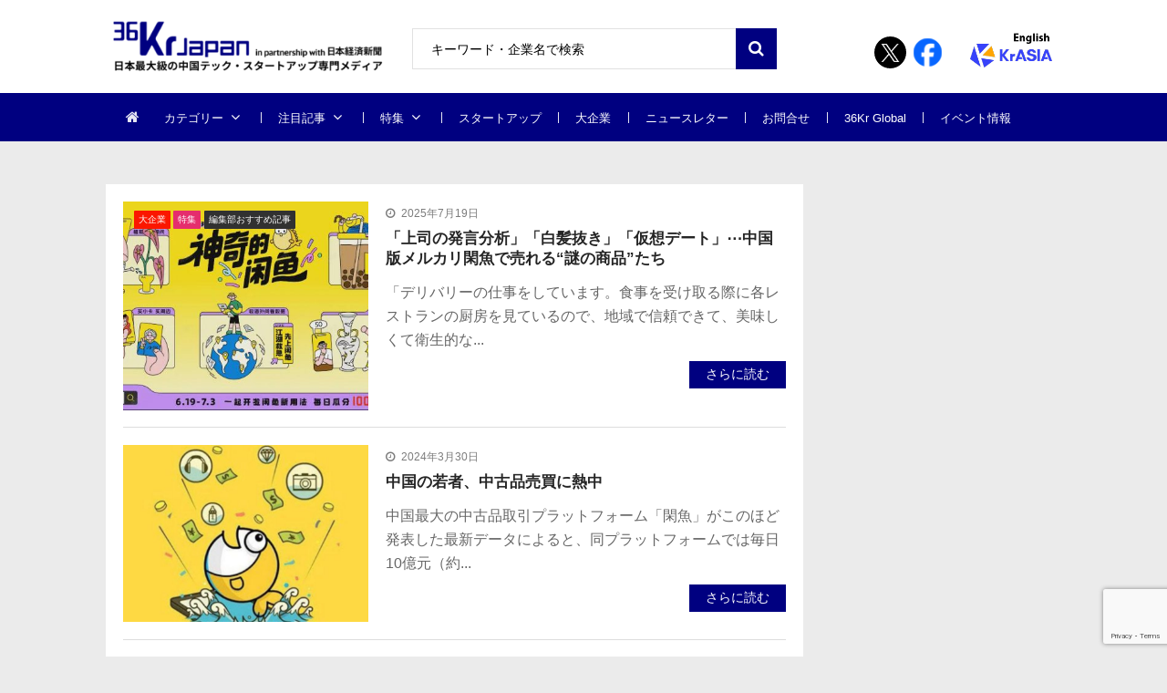

--- FILE ---
content_type: text/html; charset=UTF-8
request_url: https://36kr.jp/topics/%E4%B8%AD%E5%8F%A4%E5%93%81/
body_size: 28011
content:
<!doctype html>
<html dir="ltr" lang="ja" prefix="og: https://ogp.me/ns#" itemscope itemtype="http://schema.org/WebPage">
<head>
<!-- Google Tag Manager -->
<script>
(function(w, d, s, l, i) {
w[l] = w[l] || [];
w[l].push({
'gtm.start': new Date().getTime(),
event: 'gtm.js'
});
var f = d.getElementsByTagName(s)[0],
j = d.createElement(s),
dl = l != 'dataLayer' ? '&l=' + l : '';
j.async = true;
j.src =
'https://www.googletagmanager.com/gtm.js?id=' + i + dl;
f.parentNode.insertBefore(j, f);
})(window, document, 'script', 'dataLayer', 'GTM-K8ZSKMHG');
</script>
<!-- End Google Tag Manager -->
<meta charset="UTF-8">
<meta name="viewport" content="width=device-width, initial-scale=1">
<link rel="profile" href="https://gmpg.org/xfn/11">
<title>中古品 | 36Kr Japan | 最大級の中国テック・スタートアップ専門メディア</title>
<!-- All in One SEO 4.7.7 - aioseo.com -->
<meta name="robots" content="noindex, max-snippet:-1, max-image-preview:large, max-video-preview:-1" />
<link rel="canonical" href="https://36kr.jp/topics/%e4%b8%ad%e5%8f%a4%e5%93%81/" />
<link rel="next" href="https://36kr.jp/topics/%E4%B8%AD%E5%8F%A4%E5%93%81/page/2/" />
<meta name="generator" content="All in One SEO (AIOSEO) 4.7.7" />
<meta name="google" content="nositelinkssearchbox" />
<script type="application/ld+json" class="aioseo-schema">
{"@context":"https:\/\/schema.org","@graph":[{"@type":"BreadcrumbList","@id":"https:\/\/36kr.jp\/topics\/%E4%B8%AD%E5%8F%A4%E5%93%81\/#breadcrumblist","itemListElement":[{"@type":"ListItem","@id":"https:\/\/36kr.jp\/#listItem","position":1,"name":"\u5bb6","item":"https:\/\/36kr.jp\/","nextItem":{"@type":"ListItem","@id":"https:\/\/36kr.jp\/topics\/%e4%b8%ad%e5%8f%a4%e5%93%81\/#listItem","name":"\u4e2d\u53e4\u54c1"}},{"@type":"ListItem","@id":"https:\/\/36kr.jp\/topics\/%e4%b8%ad%e5%8f%a4%e5%93%81\/#listItem","position":2,"name":"\u4e2d\u53e4\u54c1","previousItem":{"@type":"ListItem","@id":"https:\/\/36kr.jp\/#listItem","name":"\u5bb6"}}]},{"@type":"CollectionPage","@id":"https:\/\/36kr.jp\/topics\/%E4%B8%AD%E5%8F%A4%E5%93%81\/#collectionpage","url":"https:\/\/36kr.jp\/topics\/%E4%B8%AD%E5%8F%A4%E5%93%81\/","name":"\u4e2d\u53e4\u54c1 | 36Kr Japan | \u6700\u5927\u7d1a\u306e\u4e2d\u56fd\u30c6\u30c3\u30af\u30fb\u30b9\u30bf\u30fc\u30c8\u30a2\u30c3\u30d7\u5c02\u9580\u30e1\u30c7\u30a3\u30a2","inLanguage":"ja","isPartOf":{"@id":"https:\/\/36kr.jp\/#website"},"breadcrumb":{"@id":"https:\/\/36kr.jp\/topics\/%E4%B8%AD%E5%8F%A4%E5%93%81\/#breadcrumblist"}},{"@type":"Organization","@id":"https:\/\/36kr.jp\/#organization","name":"36Kr Japan |  \u6700\u5927\u7d1a\u306e\u4e2d\u56fd\u30c6\u30c3\u30af\u30fb\u30b9\u30bf\u30fc\u30c8\u30a2\u30c3\u30d7\u5c02\u9580\u30e1\u30c7\u30a3\u30a2","description":"\u65e5\u672c\u6700\u5927\u7d1a\u306e\u4e2d\u56fd\u30c6\u30c3\u30af\u30fb\u30b9\u30bf\u30fc\u30c8\u30a2\u30c3\u30d7\u5c02\u9580\u30e1\u30c7\u30a3\u30a2\u3002\u65e5\u672c\u7d4c\u6e08\u65b0\u805e\u793e\u3068\u30d1\u30fc\u30c8\u30ca\u30fc\u30b7\u30c3\u30d7\u63d0\u643a\u3002\u30c7\u30b8\u30bf\u30eb\u5316\u3067\u5148\u884c\u3059\u308b\u4e2d\u56fd\u306e\u300c\u4eca\u300d\u304b\u3089\u65e5\u672c\u306e\u672a\u6765\u3092\u8aad\u307f\u53d6\u308d\u3046\u3002","url":"https:\/\/36kr.jp\/","logo":{"@type":"ImageObject","url":"https:\/\/36krjp-1316517779.cos.ap-tokyo.myqcloud.com\/uploads\/2025\/11\/20251119152910cropped-2025111915285836krlogo_2511643524.png","@id":"https:\/\/36kr.jp\/topics\/%E4%B8%AD%E5%8F%A4%E5%93%81\/#organizationLogo","width":390,"height":90},"image":{"@id":"https:\/\/36kr.jp\/topics\/%E4%B8%AD%E5%8F%A4%E5%93%81\/#organizationLogo"}},{"@type":"WebSite","@id":"https:\/\/36kr.jp\/#website","url":"https:\/\/36kr.jp\/","name":"36Kr Japan | \u6700\u5927\u7d1a\u306e\u4e2d\u56fd\u30c6\u30c3\u30af\u30fb\u30b9\u30bf\u30fc\u30c8\u30a2\u30c3\u30d7\u5c02\u9580\u30e1\u30c7\u30a3\u30a2","description":"\u65e5\u672c\u6700\u5927\u7d1a\u306e\u4e2d\u56fd\u30c6\u30c3\u30af\u30fb\u30b9\u30bf\u30fc\u30c8\u30a2\u30c3\u30d7\u5c02\u9580\u30e1\u30c7\u30a3\u30a2\u3002\u65e5\u672c\u7d4c\u6e08\u65b0\u805e\u793e\u3068\u30d1\u30fc\u30c8\u30ca\u30fc\u30b7\u30c3\u30d7\u63d0\u643a\u3002\u30c7\u30b8\u30bf\u30eb\u5316\u3067\u5148\u884c\u3059\u308b\u4e2d\u56fd\u306e\u300c\u4eca\u300d\u304b\u3089\u65e5\u672c\u306e\u672a\u6765\u3092\u8aad\u307f\u53d6\u308d\u3046\u3002","inLanguage":"ja","publisher":{"@id":"https:\/\/36kr.jp\/#organization"}}]}
</script>
<!-- All in One SEO -->
<link rel='dns-prefetch' href='//36kr.jp' />
<link rel='dns-prefetch' href='//fonts.googleapis.com' />
<link rel="alternate" type="application/rss+xml" title="36Kr Japan |  最大級の中国テック・スタートアップ専門メディア &raquo; フィード" href="https://36kr.jp/feed/" />
<link rel="alternate" type="application/rss+xml" title="36Kr Japan |  最大級の中国テック・スタートアップ専門メディア &raquo; コメントフィード" href="https://36kr.jp/comments/feed/" />
<script type="text/javascript" id="wpp-js" src="https://36kr.jp/media/wp-content/plugins/wordpress-popular-posts/assets/js/wpp.min.js?ver=7.2.0" data-sampling="1" data-sampling-rate="100" data-api-url="https://36kr.jp/wp-json/wordpress-popular-posts" data-post-id="0" data-token="793e6a1374" data-lang="0" data-debug="0"></script>
<link rel="alternate" type="application/rss+xml" title="36Kr Japan |  最大級の中国テック・スタートアップ専門メディア &raquo; 中古品 タグのフィード" href="https://36kr.jp/topics/%e4%b8%ad%e5%8f%a4%e5%93%81/feed/" />
<script type="text/javascript">
/* <![CDATA[ */
window._wpemojiSettings = {"baseUrl":"https:\/\/s.w.org\/images\/core\/emoji\/15.0.3\/72x72\/","ext":".png","svgUrl":"https:\/\/s.w.org\/images\/core\/emoji\/15.0.3\/svg\/","svgExt":".svg","source":{"concatemoji":"https:\/\/36kr.jp\/media\/wp-includes\/js\/wp-emoji-release.min.js?ver=6.6.4"}};
/*! This file is auto-generated */
!function(i,n){var o,s,e;function c(e){try{var t={supportTests:e,timestamp:(new Date).valueOf()};sessionStorage.setItem(o,JSON.stringify(t))}catch(e){}}function p(e,t,n){e.clearRect(0,0,e.canvas.width,e.canvas.height),e.fillText(t,0,0);var t=new Uint32Array(e.getImageData(0,0,e.canvas.width,e.canvas.height).data),r=(e.clearRect(0,0,e.canvas.width,e.canvas.height),e.fillText(n,0,0),new Uint32Array(e.getImageData(0,0,e.canvas.width,e.canvas.height).data));return t.every(function(e,t){return e===r[t]})}function u(e,t,n){switch(t){case"flag":return n(e,"\ud83c\udff3\ufe0f\u200d\u26a7\ufe0f","\ud83c\udff3\ufe0f\u200b\u26a7\ufe0f")?!1:!n(e,"\ud83c\uddfa\ud83c\uddf3","\ud83c\uddfa\u200b\ud83c\uddf3")&&!n(e,"\ud83c\udff4\udb40\udc67\udb40\udc62\udb40\udc65\udb40\udc6e\udb40\udc67\udb40\udc7f","\ud83c\udff4\u200b\udb40\udc67\u200b\udb40\udc62\u200b\udb40\udc65\u200b\udb40\udc6e\u200b\udb40\udc67\u200b\udb40\udc7f");case"emoji":return!n(e,"\ud83d\udc26\u200d\u2b1b","\ud83d\udc26\u200b\u2b1b")}return!1}function f(e,t,n){var r="undefined"!=typeof WorkerGlobalScope&&self instanceof WorkerGlobalScope?new OffscreenCanvas(300,150):i.createElement("canvas"),a=r.getContext("2d",{willReadFrequently:!0}),o=(a.textBaseline="top",a.font="600 32px Arial",{});return e.forEach(function(e){o[e]=t(a,e,n)}),o}function t(e){var t=i.createElement("script");t.src=e,t.defer=!0,i.head.appendChild(t)}"undefined"!=typeof Promise&&(o="wpEmojiSettingsSupports",s=["flag","emoji"],n.supports={everything:!0,everythingExceptFlag:!0},e=new Promise(function(e){i.addEventListener("DOMContentLoaded",e,{once:!0})}),new Promise(function(t){var n=function(){try{var e=JSON.parse(sessionStorage.getItem(o));if("object"==typeof e&&"number"==typeof e.timestamp&&(new Date).valueOf()<e.timestamp+604800&&"object"==typeof e.supportTests)return e.supportTests}catch(e){}return null}();if(!n){if("undefined"!=typeof Worker&&"undefined"!=typeof OffscreenCanvas&&"undefined"!=typeof URL&&URL.createObjectURL&&"undefined"!=typeof Blob)try{var e="postMessage("+f.toString()+"("+[JSON.stringify(s),u.toString(),p.toString()].join(",")+"));",r=new Blob([e],{type:"text/javascript"}),a=new Worker(URL.createObjectURL(r),{name:"wpTestEmojiSupports"});return void(a.onmessage=function(e){c(n=e.data),a.terminate(),t(n)})}catch(e){}c(n=f(s,u,p))}t(n)}).then(function(e){for(var t in e)n.supports[t]=e[t],n.supports.everything=n.supports.everything&&n.supports[t],"flag"!==t&&(n.supports.everythingExceptFlag=n.supports.everythingExceptFlag&&n.supports[t]);n.supports.everythingExceptFlag=n.supports.everythingExceptFlag&&!n.supports.flag,n.DOMReady=!1,n.readyCallback=function(){n.DOMReady=!0}}).then(function(){return e}).then(function(){var e;n.supports.everything||(n.readyCallback(),(e=n.source||{}).concatemoji?t(e.concatemoji):e.wpemoji&&e.twemoji&&(t(e.twemoji),t(e.wpemoji)))}))}((window,document),window._wpemojiSettings);
/* ]]> */
</script>
<style id='wp-emoji-styles-inline-css' type='text/css'>
img.wp-smiley, img.emoji {
display: inline !important;
border: none !important;
box-shadow: none !important;
height: 1em !important;
width: 1em !important;
margin: 0 0.07em !important;
vertical-align: -0.1em !important;
background: none !important;
padding: 0 !important;
}
</style>
<link rel='stylesheet' id='wp-block-library-css' href='https://36kr.jp/media/wp-includes/css/dist/block-library/style.min.css?ver=6.6.4' type='text/css' media='all' />
<style id='classic-theme-styles-inline-css' type='text/css'>
/*! This file is auto-generated */
.wp-block-button__link{color:#fff;background-color:#32373c;border-radius:9999px;box-shadow:none;text-decoration:none;padding:calc(.667em + 2px) calc(1.333em + 2px);font-size:1.125em}.wp-block-file__button{background:#32373c;color:#fff;text-decoration:none}
</style>
<style id='global-styles-inline-css' type='text/css'>
:root{--wp--preset--aspect-ratio--square: 1;--wp--preset--aspect-ratio--4-3: 4/3;--wp--preset--aspect-ratio--3-4: 3/4;--wp--preset--aspect-ratio--3-2: 3/2;--wp--preset--aspect-ratio--2-3: 2/3;--wp--preset--aspect-ratio--16-9: 16/9;--wp--preset--aspect-ratio--9-16: 9/16;--wp--preset--color--black: #000000;--wp--preset--color--cyan-bluish-gray: #abb8c3;--wp--preset--color--white: #ffffff;--wp--preset--color--pale-pink: #f78da7;--wp--preset--color--vivid-red: #cf2e2e;--wp--preset--color--luminous-vivid-orange: #ff6900;--wp--preset--color--luminous-vivid-amber: #fcb900;--wp--preset--color--light-green-cyan: #7bdcb5;--wp--preset--color--vivid-green-cyan: #00d084;--wp--preset--color--pale-cyan-blue: #8ed1fc;--wp--preset--color--vivid-cyan-blue: #0693e3;--wp--preset--color--vivid-purple: #9b51e0;--wp--preset--gradient--vivid-cyan-blue-to-vivid-purple: linear-gradient(135deg,rgba(6,147,227,1) 0%,rgb(155,81,224) 100%);--wp--preset--gradient--light-green-cyan-to-vivid-green-cyan: linear-gradient(135deg,rgb(122,220,180) 0%,rgb(0,208,130) 100%);--wp--preset--gradient--luminous-vivid-amber-to-luminous-vivid-orange: linear-gradient(135deg,rgba(252,185,0,1) 0%,rgba(255,105,0,1) 100%);--wp--preset--gradient--luminous-vivid-orange-to-vivid-red: linear-gradient(135deg,rgba(255,105,0,1) 0%,rgb(207,46,46) 100%);--wp--preset--gradient--very-light-gray-to-cyan-bluish-gray: linear-gradient(135deg,rgb(238,238,238) 0%,rgb(169,184,195) 100%);--wp--preset--gradient--cool-to-warm-spectrum: linear-gradient(135deg,rgb(74,234,220) 0%,rgb(151,120,209) 20%,rgb(207,42,186) 40%,rgb(238,44,130) 60%,rgb(251,105,98) 80%,rgb(254,248,76) 100%);--wp--preset--gradient--blush-light-purple: linear-gradient(135deg,rgb(255,206,236) 0%,rgb(152,150,240) 100%);--wp--preset--gradient--blush-bordeaux: linear-gradient(135deg,rgb(254,205,165) 0%,rgb(254,45,45) 50%,rgb(107,0,62) 100%);--wp--preset--gradient--luminous-dusk: linear-gradient(135deg,rgb(255,203,112) 0%,rgb(199,81,192) 50%,rgb(65,88,208) 100%);--wp--preset--gradient--pale-ocean: linear-gradient(135deg,rgb(255,245,203) 0%,rgb(182,227,212) 50%,rgb(51,167,181) 100%);--wp--preset--gradient--electric-grass: linear-gradient(135deg,rgb(202,248,128) 0%,rgb(113,206,126) 100%);--wp--preset--gradient--midnight: linear-gradient(135deg,rgb(2,3,129) 0%,rgb(40,116,252) 100%);--wp--preset--font-size--small: 13px;--wp--preset--font-size--medium: 20px;--wp--preset--font-size--large: 36px;--wp--preset--font-size--x-large: 42px;--wp--preset--spacing--20: 0.44rem;--wp--preset--spacing--30: 0.67rem;--wp--preset--spacing--40: 1rem;--wp--preset--spacing--50: 1.5rem;--wp--preset--spacing--60: 2.25rem;--wp--preset--spacing--70: 3.38rem;--wp--preset--spacing--80: 5.06rem;--wp--preset--shadow--natural: 6px 6px 9px rgba(0, 0, 0, 0.2);--wp--preset--shadow--deep: 12px 12px 50px rgba(0, 0, 0, 0.4);--wp--preset--shadow--sharp: 6px 6px 0px rgba(0, 0, 0, 0.2);--wp--preset--shadow--outlined: 6px 6px 0px -3px rgba(255, 255, 255, 1), 6px 6px rgba(0, 0, 0, 1);--wp--preset--shadow--crisp: 6px 6px 0px rgba(0, 0, 0, 1);}:where(.is-layout-flex){gap: 0.5em;}:where(.is-layout-grid){gap: 0.5em;}body .is-layout-flex{display: flex;}.is-layout-flex{flex-wrap: wrap;align-items: center;}.is-layout-flex > :is(*, div){margin: 0;}body .is-layout-grid{display: grid;}.is-layout-grid > :is(*, div){margin: 0;}:where(.wp-block-columns.is-layout-flex){gap: 2em;}:where(.wp-block-columns.is-layout-grid){gap: 2em;}:where(.wp-block-post-template.is-layout-flex){gap: 1.25em;}:where(.wp-block-post-template.is-layout-grid){gap: 1.25em;}.has-black-color{color: var(--wp--preset--color--black) !important;}.has-cyan-bluish-gray-color{color: var(--wp--preset--color--cyan-bluish-gray) !important;}.has-white-color{color: var(--wp--preset--color--white) !important;}.has-pale-pink-color{color: var(--wp--preset--color--pale-pink) !important;}.has-vivid-red-color{color: var(--wp--preset--color--vivid-red) !important;}.has-luminous-vivid-orange-color{color: var(--wp--preset--color--luminous-vivid-orange) !important;}.has-luminous-vivid-amber-color{color: var(--wp--preset--color--luminous-vivid-amber) !important;}.has-light-green-cyan-color{color: var(--wp--preset--color--light-green-cyan) !important;}.has-vivid-green-cyan-color{color: var(--wp--preset--color--vivid-green-cyan) !important;}.has-pale-cyan-blue-color{color: var(--wp--preset--color--pale-cyan-blue) !important;}.has-vivid-cyan-blue-color{color: var(--wp--preset--color--vivid-cyan-blue) !important;}.has-vivid-purple-color{color: var(--wp--preset--color--vivid-purple) !important;}.has-black-background-color{background-color: var(--wp--preset--color--black) !important;}.has-cyan-bluish-gray-background-color{background-color: var(--wp--preset--color--cyan-bluish-gray) !important;}.has-white-background-color{background-color: var(--wp--preset--color--white) !important;}.has-pale-pink-background-color{background-color: var(--wp--preset--color--pale-pink) !important;}.has-vivid-red-background-color{background-color: var(--wp--preset--color--vivid-red) !important;}.has-luminous-vivid-orange-background-color{background-color: var(--wp--preset--color--luminous-vivid-orange) !important;}.has-luminous-vivid-amber-background-color{background-color: var(--wp--preset--color--luminous-vivid-amber) !important;}.has-light-green-cyan-background-color{background-color: var(--wp--preset--color--light-green-cyan) !important;}.has-vivid-green-cyan-background-color{background-color: var(--wp--preset--color--vivid-green-cyan) !important;}.has-pale-cyan-blue-background-color{background-color: var(--wp--preset--color--pale-cyan-blue) !important;}.has-vivid-cyan-blue-background-color{background-color: var(--wp--preset--color--vivid-cyan-blue) !important;}.has-vivid-purple-background-color{background-color: var(--wp--preset--color--vivid-purple) !important;}.has-black-border-color{border-color: var(--wp--preset--color--black) !important;}.has-cyan-bluish-gray-border-color{border-color: var(--wp--preset--color--cyan-bluish-gray) !important;}.has-white-border-color{border-color: var(--wp--preset--color--white) !important;}.has-pale-pink-border-color{border-color: var(--wp--preset--color--pale-pink) !important;}.has-vivid-red-border-color{border-color: var(--wp--preset--color--vivid-red) !important;}.has-luminous-vivid-orange-border-color{border-color: var(--wp--preset--color--luminous-vivid-orange) !important;}.has-luminous-vivid-amber-border-color{border-color: var(--wp--preset--color--luminous-vivid-amber) !important;}.has-light-green-cyan-border-color{border-color: var(--wp--preset--color--light-green-cyan) !important;}.has-vivid-green-cyan-border-color{border-color: var(--wp--preset--color--vivid-green-cyan) !important;}.has-pale-cyan-blue-border-color{border-color: var(--wp--preset--color--pale-cyan-blue) !important;}.has-vivid-cyan-blue-border-color{border-color: var(--wp--preset--color--vivid-cyan-blue) !important;}.has-vivid-purple-border-color{border-color: var(--wp--preset--color--vivid-purple) !important;}.has-vivid-cyan-blue-to-vivid-purple-gradient-background{background: var(--wp--preset--gradient--vivid-cyan-blue-to-vivid-purple) !important;}.has-light-green-cyan-to-vivid-green-cyan-gradient-background{background: var(--wp--preset--gradient--light-green-cyan-to-vivid-green-cyan) !important;}.has-luminous-vivid-amber-to-luminous-vivid-orange-gradient-background{background: var(--wp--preset--gradient--luminous-vivid-amber-to-luminous-vivid-orange) !important;}.has-luminous-vivid-orange-to-vivid-red-gradient-background{background: var(--wp--preset--gradient--luminous-vivid-orange-to-vivid-red) !important;}.has-very-light-gray-to-cyan-bluish-gray-gradient-background{background: var(--wp--preset--gradient--very-light-gray-to-cyan-bluish-gray) !important;}.has-cool-to-warm-spectrum-gradient-background{background: var(--wp--preset--gradient--cool-to-warm-spectrum) !important;}.has-blush-light-purple-gradient-background{background: var(--wp--preset--gradient--blush-light-purple) !important;}.has-blush-bordeaux-gradient-background{background: var(--wp--preset--gradient--blush-bordeaux) !important;}.has-luminous-dusk-gradient-background{background: var(--wp--preset--gradient--luminous-dusk) !important;}.has-pale-ocean-gradient-background{background: var(--wp--preset--gradient--pale-ocean) !important;}.has-electric-grass-gradient-background{background: var(--wp--preset--gradient--electric-grass) !important;}.has-midnight-gradient-background{background: var(--wp--preset--gradient--midnight) !important;}.has-small-font-size{font-size: var(--wp--preset--font-size--small) !important;}.has-medium-font-size{font-size: var(--wp--preset--font-size--medium) !important;}.has-large-font-size{font-size: var(--wp--preset--font-size--large) !important;}.has-x-large-font-size{font-size: var(--wp--preset--font-size--x-large) !important;}
:where(.wp-block-post-template.is-layout-flex){gap: 1.25em;}:where(.wp-block-post-template.is-layout-grid){gap: 1.25em;}
:where(.wp-block-columns.is-layout-flex){gap: 2em;}:where(.wp-block-columns.is-layout-grid){gap: 2em;}
:root :where(.wp-block-pullquote){font-size: 1.5em;line-height: 1.6;}
</style>
<link rel='stylesheet' id='contact-form-7-css' href='https://36kr.jp/media/wp-content/plugins/contact-form-7/includes/css/styles.css?ver=6.0.2' type='text/css' media='all' />
<link rel='stylesheet' id='bwg_fonts-css' href='https://36kr.jp/media/wp-content/plugins/photo-gallery/css/bwg-fonts/fonts.css?ver=0.0.1' type='text/css' media='all' />
<link rel='stylesheet' id='sumoselect-css' href='https://36kr.jp/media/wp-content/plugins/photo-gallery/css/sumoselect.min.css?ver=3.4.6' type='text/css' media='all' />
<link rel='stylesheet' id='mCustomScrollbar-css' href='https://36kr.jp/media/wp-content/plugins/photo-gallery/css/jquery.mCustomScrollbar.min.css?ver=3.1.5' type='text/css' media='all' />
<link rel='stylesheet' id='bwg_googlefonts-css' href='https://fonts.googleapis.com/css?family=Ubuntu&#038;subset=greek,latin,greek-ext,vietnamese,cyrillic-ext,latin-ext,cyrillic' type='text/css' media='all' />
<link rel='stylesheet' id='bwg_frontend-css' href='https://36kr.jp/media/wp-content/plugins/photo-gallery/css/styles.min.css?ver=2.8.21' type='text/css' media='all' />
<link rel='stylesheet' id='vmagazine-shortcodes-front-css' href='https://36kr.jp/media/wp-content/plugins/vmagazine-companion/assets/css/shortcodes.css?ver=6.6.4' type='text/css' media='all' />
<link rel='stylesheet' id='wordpress-popular-posts-css-css' href='https://36kr.jp/media/wp-content/plugins/wordpress-popular-posts/assets/css/wpp.css?ver=7.2.0' type='text/css' media='all' />
<link rel='stylesheet' id='vmagazine-google-fonts-css' href='//fonts.googleapis.com/css?family=Open+Sans%3A400%2C600%2C700%2C400italic%2C300%7CPoppins%3A300%2C400%2C500%2C600%2C700%7CMontserrat%3A300%2C300i%2C400%2C800%2C800i%7CLato%3A300%2C400%2C700%2C900&#038;ver=6.6.4' type='text/css' media='all' />
<link rel='stylesheet' id='scrollbar-style-css' href='https://36kr.jp/media/wp-content/themes/36kr/assets/library/mCustomScrollbar/jquery.mCustomScrollbar.min.css?ver=1.0.1' type='text/css' media='all' />
<link rel='stylesheet' id='elegant-fonts-css' href='https://36kr.jp/media/wp-content/themes/36kr/assets/library/elegant_font/HTML-CSS/style.css?ver=1.0.1' type='text/css' media='all' />
<link rel='stylesheet' id='lightslider-style-css' href='https://36kr.jp/media/wp-content/themes/36kr/assets/library/lightslider/lightslider.css?ver=1.0.1' type='text/css' media='all' />
<link rel='stylesheet' id='font-awesome-style-css' href='https://36kr.jp/media/wp-content/themes/36kr/assets/library/font-awesome/css/font-awesome.min.css?ver=1.0.1' type='text/css' media='all' />
<link rel='stylesheet' id='animate-css-css' href='https://36kr.jp/media/wp-content/themes/36kr/assets/css/animate.css?ver=1.0.1' type='text/css' media='all' />
<link rel='stylesheet' id='prettyPhoto-style-css' href='https://36kr.jp/media/wp-content/themes/36kr/assets/library/prettyPhoto/css/prettyPhoto.css?ver=1.0.1' type='text/css' media='all' />
<link rel='stylesheet' id='slick-style-css' href='https://36kr.jp/media/wp-content/themes/36kr/assets/library/slick/slick.css?ver=1.0.1' type='text/css' media='all' />
<link rel='stylesheet' id='slick-style1-css' href='https://36kr.jp/media/wp-content/themes/36kr/assets/library/slick/slick-theme.css?ver=1.0.1' type='text/css' media='all' />
<link rel='stylesheet' id='vmagazine-style-css' href='https://36kr.jp/media/wp-content/themes/36kr/style.css?ver=1.0.1' type='text/css' media='all' />
<style id='vmagazine-style-inline-css' type='text/css'>
.entry-content p{
font-family : Lato;
font-weight : 400;
text-decoration : none;
text-transform : none;
font-size : 16px;
line-height : 1.5;
color : #161616;
} .entry-content h1{
font-family : Lato;
font-weight : 700;
text-decoration : none;
text-transform : none;
font-size : 30px;
line-height : 1.1;
color : #252525;
} .entry-content h2{
font-family : Lato;
font-weight : 700;
text-decoration : none;
text-transform : none;
font-size : 26px;
line-height : 1.1;
color : #252525;
} .entry-content h3{
font-family : Lato;
font-weight : 700;
text-decoration : none;
text-transform : none;
font-size : 22px;
line-height : 1.1;
color : #252525;
} .entry-content h4{
font-family : Lato;
font-weight : 700;
text-decoration : none;
text-transform : none;
font-size : 20px;
line-height : 1.1;
color : #252525;
} .entry-content h5{
font-family : Lato;
font-weight : 700;
text-decoration : none;
text-transform : none;
font-size : 18px;
line-height : 1.1;
color : #252525;
} .entry-content h6{
font-family : Lato;
font-weight : 700;
text-decoration : none;
text-transform : none;
font-size : 16px;
line-height : 1.1;
color : #252525;
}header.header-layout2 nav.main-navigation .nav-wrapper .menu-mmnu-container ul li.menu-item a,
header.header-layout1 nav.main-navigation .nav-wrapper .menu-mmnu-container ul li.menu-item a, header.header-layout3 nav.main-navigation .nav-wrapper .menu-mmnu-container ul li.menu-item a,
header.header-layout4 nav.main-navigation .nav-wrapper .menu-mmnu-container ul li.menu-item a{
font-family : Lato;
font-style : normal;
font-weight : 400;
text-decoration : none;
text-transform : uppercase;
font-size : 13px;
color : #fff;
}
.no-js #loader { display: none; }
.js #loader { display: block; position: absolute; left: 100px; top: 0; }
.vmagazine-preloader {
position: fixed;
left: 0px;
top: 0px;
width: 100%;
height: 100%;
z-index: 9999999;
background: url(https://36kr.jp/media/wp-content/themes/36kr/assets/images/preloader/default.gif) center no-repeat #fff;
}
span.cat-links .cat-13138{
background: #e52d6d;
}
span.cat-links .cat-15673{
background: #e52d6d;
}
span.cat-links .cat-16185{
background: #e52d6d;
}
span.cat-links .cat-17614{
background: #e52d6d;
}
span.cat-links .cat-22076{
background: #e52d6d;
}
span.cat-links .cat-23041{
background: #e52d6d;
}
span.cat-links .cat-172{
background: #2e44ea;
}
span.cat-links .cat-3703{
background: #3d32ff;
}
span.cat-links .cat-3822{
background: #fb1700;
}
span.cat-links .cat-173{
background: #6325ba;
}
span.cat-links .cat-3823{
background: #1a31d6;
}
span.cat-links .cat-175{
background: #fc9e32;
}
span.cat-links .cat-3828{
background: #e52d6d;
}
span.cat-links .cat-6615{
background: #e52d6d;
}
span.cat-links .cat-3824{
background: #e52d6d;
}
span.cat-links .cat-527{
background: #e52d6d;
}
span.cat-links .cat-1{
background: #0c0000;
}
span.cat-links .cat-3825{
background: #8927e2;
}
span.cat-links .cat-528{
background: #e52d6d;
}
span.cat-links .cat-732{
background: #31aad6;
}
span.cat-links .cat-610{
background: #e52d6d;
}
span.cat-links .cat-824{
background: #22ad24;
}
span.cat-links .cat-3313{
background: #313131;
}
span.cat-links .cat-174{
background: #d62a2a;
}
span.cat-links .cat-632{
background: #e52d6d;
}
span.cat-links .cat-2671{
background: #e52d6d;
}
span.cat-links .cat-207{
background: #e52d6d;
}
span.cat-links .cat-478{
background: #e52d6d;
}
span.cat-links .cat-448{
background: #e52d6d;
}
span.cat-links .cat-176{
background: #bcbcbc;
}
span.cat-links .cat-220{
background: #e52d6d;
}
.mob-search-form,.mobile-navigation{
background-image: url(https://36kr.jp/media/wp-content/uploads/2019/10/36logo_gnocy_02.png);
background-position-y: center;
background-position-x: center;
background-attachment: scroll;
background-repeat: no-repeat;
}
.vmagazine-mobile-search-wrapper .mob-search-form .img-overlay,.vmagazine-mobile-navigation-wrapper .mobile-navigation .img-overlay{
background-color: rgba(35, 40, 44, 0.74);
}
.vmagazine-home-wrapp{
max-width: 1200px;
}
.vmagazine-ticker-wrapper .default-layout .vmagazine-ticker-caption span, 
.vmagazine-ticker-wrapper .layout-two .vmagazine-ticker-caption span,
header.header-layout4 nav.main-navigation .nav-wrapper .menu-mmnu-container ul li.menu-item a:hover,
a.scrollup,a.scrollup:hover,.widget .tagcloud a:hover,span.cat-links a,.entry-footer .edit-link a.post-edit-link,
.template-three .widget-title:before, .template-three .block-title:before,.template-three .widget-title span, .template-three .block-title span,.widget-title:after, .block-title:after,
.template-four .widget-title span, .template-four .block-title span, .template-four .vmagazine-container #primary.vmagazine-content .vmagazine-related-wrapper h4.related-title span.title-bg, .template-four .comment-respond h4.comment-reply-title span, .template-four .vmagazine-container #primary.vmagazine-content .post-review-wrapper h4.section-title span,.template-five .widget-title:before, .template-five .block-title:before,
.template-five .widget-title span, .template-five .block-title span,.vmagazine-archive-layout2 .vmagazine-container main.site-main article .archive-post .entry-content a.vmagazine-archive-more, .vmagazine-archive-layout2 .vmagazine-container main.site-main article .archive-post .entry-content a.vmagazine-archive-more, .vmagazine-archive-layout2 .vmagazine-container main.site-main article .archive-post .entry-content a.vmagazine-archive-more,.vmagazine-container #primary.vmagazine-content .vmagazine-related-wrapper h4.related-title:after, .vmagazine-container #primary.vmagazine-content .post-review-wrapper .section-title:after, .vmagazine-container #primary.vmagazine-content .comment-respond .comment-reply-title:after,
.vmagazine-container #primary.vmagazine-content .comment-respond .comment-form .form-submit input.submit,.widget .custom-html-widget .tnp-field-button input.tnp-button,.woocommerce-page .vmagazine-container.sidebar-shop .widget_price_filter .ui-slider .ui-slider-range,.woocommerce-page .vmagazine-container.sidebar-shop ul.products li.product .product-img-wrap a.button,.woocommerce-page .vmagazine-container.sidebar-shop ul.products li.product .onsale, .sidebar-shop .sale span.onsale,.woocommerce #respond input#submit.alt, .woocommerce a.button.alt, .woocommerce button.button.alt, .woocommerce input.button.alt,.woocommerce #respond input#submit.alt:hover, .woocommerce a.button.alt:hover, .woocommerce button.button.alt:hover, .woocommerce input.button.alt:hover,.woocommerce #respond input#submit, .woocommerce a.button, .woocommerce button.button, .woocommerce input.button,.woocommerce #respond input#submit:hover, .woocommerce a.button:hover, .woocommerce button.button:hover, .woocommerce input.button:hover,header ul.site-header-cart li span.count,
header ul.site-header-cart li.cart-items .widget_shopping_cart p.woocommerce-mini-cart__buttons a.button:hover,
.widget .tagcloud a:hover, .top-footer-wrap .vmagazine-container .widget.widget_tag_cloud .tagcloud a:hover,
header.header-layout3 .site-main-nav-wrapper .top-right .vmagazine-search-form-primary form.search-form label:before,
.vmagazine-archive-layout1 .vmagazine-container #primary article .archive-wrapper .entry-content a.vmagazine-archive-more,
.vmagazine-container #primary.vmagazine-content .entry-content nav.post-navigation .nav-links a:hover:before,
.vmagazine-archive-layout4 .vmagazine-container #primary article .entry-content a.vmagazine-archive-more,
header.header-layout2 .logo-ad-wrapper .middle-search form.search-form:after,
.ap_toggle .ap_toggle_title,.ap_tagline_box.ap-bg-box,.ap-team .member-social-group a, .horizontal .ap_tab_group .tab-title.active, .horizontal .ap_tab_group .tab-title.hover, .vertical .ap_tab_group .tab-title.active, .vertical .ap_tab_group .tab-title.hover,
.template-three .vmagazine-container #primary.vmagazine-content .post-review-wrapper h4.section-title span, .template-three .vmagazine-container #primary.vmagazine-content .vmagazine-related-wrapper h4.related-title span, .template-three .vmagazine-container #primary.vmagazine-content .comment-respond h4.comment-reply-title span, .template-three .vmagazine-container #primary.vmagazine-content .post-review-wrapper h4.section-title span.title-bg,
.template-three .vmagazine-container #primary.vmagazine-content .post-review-wrapper h4.section-title:before, .template-three .vmagazine-container #primary.vmagazine-content .vmagazine-related-wrapper h4.related-title:before, .template-three .vmagazine-container #primary.vmagazine-content .comment-respond h4.comment-reply-title:before, .template-three .vmagazine-container #primary.vmagazine-content .post-review-wrapper h4.section-title:before,
.vmagazine-container #primary.vmagazine-content .post-password-form input[type='submit'],
.woocommerce .cart .button, .woocommerce .cart input.button,
.dot_1,.vmagazine-grid-list.list #loading-grid .dot_1,
span.view-all a:hover,.block-post-wrapper.block_layout_3 .view-all a:hover,
.vmagazine-post-col.block_layout_1 span.view-all a:hover,
.vmagazine-mul-cat.block-post-wrapper.layout-two .block-content-wrapper .right-posts-wrapper .view-all a:hover,
.block-post-wrapper.list .gl-posts a.vm-ajax-load-more:hover, .block-post-wrapper.grid-two .gl-posts a.vm-ajax-load-more:hover,
.vmagazine-cat-slider.block-post-wrapper.block_layout_1 .content-wrapper-featured-slider .lSSlideWrapper li.single-post .post-caption p span.read-more a,.template-five .vmagazine-container #primary.vmagazine-content .comment-respond .comment-reply-title span.title-bg,
.template-three .vmagazine-container #primary.vmagazine-content .vmagazine-author-metabox h4.box-title span.title-bg,
.template-three .vmagazine-container #primary.vmagazine-content .vmagazine-author-metabox h4.box-title::before,
.vmagazine-container #primary.vmagazine-content .vmagazine-author-metabox .box-title::after,
.template-five .vmagazine-container #primary.vmagazine-content .vmagazine-related-wrapper h4.related-title span.title-bg,
.template-five .vmagazine-container #primary.vmagazine-content .vmagazine-author-metabox .box-title span.title-bg,
.middle-search .block-loader .dot_1,.no-results.not-found form.search-form input.search-submit,
.widget_vmagazine_categories_tabbed .vmagazine-tabbed-wrapper ul#vmagazine-widget-tabbed li.active a, .widget_vmagazine_categories_tabbed .vmagazine-tabbed-wrapper ul#vmagazine-widget-tabbed li a:hover,
.vmagazine-container #primary .entry-content .post-tag .tags-links a
{
background: #000080;
}
a:hover,.vmagazine-ticker-wrapper .layout-two .ticker-tags ul li a:hover,
header.header-layout2 nav.main-navigation .nav-wrapper .index-icon a:hover, header.header-layout1 nav.main-navigation .nav-wrapper .index-icon a:hover, header.header-layout3 nav.main-navigation .nav-wrapper .index-icon a:hover, header.header-layout4 nav.main-navigation .nav-wrapper .index-icon a:hover,
.widget.widget_categories ul li,.widget.widget_categories ul li a:hover,footer .buttom-footer.footer_one .footer-credit .footer-social ul.social li a:hover,header.header-layout4 .logo-wrapper-section .vmagazine-container .social-icons ul.social li a:hover,header.header-layout2 nav.main-navigation .nav-wrapper .menu-mmnu-container ul li.menu-item .sub-menu li a:hover, header.header-layout1 nav.main-navigation .nav-wrapper .menu-mmnu-container ul li.menu-item .sub-menu li a:hover, header.header-layout3 nav.main-navigation .nav-wrapper .menu-mmnu-container ul li.menu-item .sub-menu li a:hover, header.header-layout4 nav.main-navigation .nav-wrapper .menu-mmnu-container ul li.menu-item .sub-menu li a:hover,header.header-layout2 nav.main-navigation .nav-wrapper .menu-mmnu-container ul li.menu-item .sub-menu.mega-sub-menu .ap-mega-menu-con-wrap .cat-con-section .menu-post-block h3 a:hover, header.header-layout1 nav.main-navigation .nav-wrapper .menu-mmnu-container ul li.menu-item .sub-menu.mega-sub-menu .ap-mega-menu-con-wrap .cat-con-section .menu-post-block h3 a:hover, header.header-layout3 nav.main-navigation .nav-wrapper .menu-mmnu-container ul li.menu-item .sub-menu.mega-sub-menu .ap-mega-menu-con-wrap .cat-con-section .menu-post-block h3 a:hover, header.header-layout4 nav.main-navigation .nav-wrapper .menu-mmnu-container ul li.menu-item .sub-menu.mega-sub-menu .ap-mega-menu-con-wrap .cat-con-section .menu-post-block h3 a:hover,.vmagazine-breadcrumb-wrapper .vmagazine-bread-home span.current,.vmagazine-container .vmagazine-sidebar .widget.widget_archive ul li,.vmagazine-container .vmagazine-sidebar .widget.widget_archive ul li a:hover,
.vmagazine-container .vmagazine-sidebar .widget.widget_nav_menu .menu-main-menu-container ul li a:hover, .vmagazine-container .vmagazine-sidebar .widget.widget_rss ul li a:hover, .vmagazine-container .vmagazine-sidebar .widget.widget_recent_entries ul li a:hover, .vmagazine-container .vmagazine-sidebar .widget.widget_meta ul li a:hover, .vmagazine-container .vmagazine-sidebar .widget.widget_pages ul li a:hover,.site-footer .footer-widgets .widget_vmagazine_info .footer_info_wrap .info_wrap div span:first-of-type,
.vmagazine-container #primary.vmagazine-content .entry-content nav.post-navigation .nav-links a:hover p,
.vmagazine-container #primary.vmagazine-content .post-review-wrapper .review-inner-wrap .summary-wrapper .total-reivew-wrapper span.stars-count,.vmagazine-container #primary.vmagazine-content .post-review-wrapper .review-inner-wrap .stars-review-wrapper .review-featured-wrap span.stars-count span.star-value,header.header-layout1 .vmagazine-top-header .top-menu ul li a:hover, header.header-layout3 .vmagazine-top-header .top-menu ul li a:hover,header.header-layout1 .vmagazine-top-header .top-left ul.social li a:hover, header.header-layout3 .vmagazine-top-header .top-right ul.social li a:hover,header.header-layout1 nav.main-navigation .nav-wrapper .menu-mmnu-container ul li.menu-item a:hover, header.header-layout3 nav.main-navigation .nav-wrapper .menu-mmnu-container ul li.menu-item a:hover,header.header-layout2 nav.main-navigation .nav-wrapper .menu-mmnu-container ul li.menu-item .sub-menu li.menu-item.menu-item-has-children:hover:after, header.header-layout1 nav.main-navigation .nav-wrapper .menu-mmnu-container ul li.menu-item .sub-menu li.menu-item.menu-item-has-children:hover:after, header.header-layout3 nav.main-navigation .nav-wrapper .menu-mmnu-container ul li.menu-item .sub-menu li.menu-item.menu-item-has-children:hover:after, header.header-layout4 nav.main-navigation .nav-wrapper .menu-mmnu-container ul li.menu-item .sub-menu li.menu-item.menu-item-has-children:hover:after,header.header-layout2 nav.main-navigation .nav-wrapper .menu-mmnu-container ul li.menu-item .sub-menu li .menu-post-block:hover a, header.header-layout1 nav.main-navigation .nav-wrapper .menu-mmnu-container ul li.menu-item .sub-menu li .menu-post-block:hover a, header.header-layout3 nav.main-navigation .nav-wrapper .menu-mmnu-container ul li.menu-item .sub-menu li .menu-post-block:hover a, header.header-layout4 nav.main-navigation .nav-wrapper .menu-mmnu-container ul li.menu-item .sub-menu li .menu-post-block:hover a,header.header-layout2 nav.main-navigation .nav-wrapper .menu-mmnu-container ul li.menu-item:hover a,.woocommerce-page .vmagazine-container.sidebar-shop ul.products li.product:hover a.woocommerce-LoopProduct-link h2,.woocommerce-page .vmagazine-container.sidebar-shop ul.products span.price,.woocommerce-page .vmagazine-container.sidebar-shop .vmagazine-sidebar .widget_product_categories .product-categories li,.woocommerce-page .vmagazine-container.sidebar-shop .vmagazine-sidebar .widget_product_categories .product-categories li a:hover,.woocommerce-page .vmagazine-container.sidebar-shop .widget_top_rated_products ul.product_list_widget li ins span.woocommerce-Price-amount, .woocommerce-page .vmagazine-container.sidebar-shop .widget_recent_reviews ul.product_list_widget li ins span.woocommerce-Price-amount,.woocommerce-page .vmagazine-container.sidebar-shop .widget_top_rated_products ul.product_list_widget li:hover a, .woocommerce-page .vmagazine-container.sidebar-shop .widget_recent_reviews ul.product_list_widget li:hover a,.woocommerce div.product p.price, .woocommerce div.product span.price,.comment-form-rating p.stars,header ul.site-header-cart li.cart-items .widget_shopping_cart p.woocommerce-mini-cart__buttons a.button,footer .buttom-footer.footer_one .footer-btm-wrap .vmagazine-btm-ftr .footer-nav ul li a:hover,
.vmagazine-container .vmagazine-sidebar .widget.widget_nav_menu ul li, .vmagazine-container .vmagazine-sidebar .widget.widget_rss ul li, .vmagazine-container .vmagazine-sidebar .widget.widget_recent_entries ul li, .vmagazine-container .vmagazine-sidebar .widget.widget_recent_comments ul li, .vmagazine-container .vmagazine-sidebar .widget.widget_meta ul li, .vmagazine-container .vmagazine-sidebar .widget.widget_pages ul li, .top-footer-wrap .vmagazine-container .widget.widget_meta ul li, .top-footer-wrap .vmagazine-container .widget.widget_pages ul li, .top-footer-wrap .vmagazine-container .widget.widget_recent_comments ul li, .top-footer-wrap .vmagazine-container .widget.widget_recent_entries ul li, .top-footer-wrap .vmagazine-container .widget.widget_rss ul li, .top-footer-wrap .vmagazine-container .widget.widget_nav_menu ul li, .top-footer-wrap .vmagazine-container .widget.widget_archive ul li,
.vmagazine-container .vmagazine-sidebar .widget.widget_nav_menu ul li a:hover, .vmagazine-container .vmagazine-sidebar .widget.widget_rss ul li a:hover, .vmagazine-container .vmagazine-sidebar .widget.widget_recent_entries ul li a:hover, .vmagazine-container .vmagazine-sidebar .widget.widget_meta ul li a:hover, .vmagazine-container .vmagazine-sidebar .widget.widget_pages ul li a:hover, .top-footer-wrap .vmagazine-container .widget_pages ul li a:hover, .top-footer-wrap .vmagazine-container .widget.widget_meta ul li a:hover, .top-footer-wrap .vmagazine-container .widget.widget_pages ul li a:hover, .top-footer-wrap .vmagazine-container .widget.widget_recent_comments ul li a:hover, .top-footer-wrap .vmagazine-container .widget.widget_recent_entries ul li a:hover, .top-footer-wrap .vmagazine-container .widget.widget_rss ul li a:hover, .top-footer-wrap .vmagazine-container .widget.widget_nav_menu ul li a:hover, .top-footer-wrap .vmagazine-container .widget.widget_archive ul li a:hover,
.vmagazine-archive-layout2 .vmagazine-container main.site-main article .archive-post .entry-content a.vmagazine-archive-more:hover, .vmagazine-archive-layout2 .vmagazine-container main.site-main article .archive-post .entry-content a.vmagazine-archive-more:hover, .vmagazine-archive-layout2 .vmagazine-container main.site-main article .archive-post .entry-content a.vmagazine-archive-more:hover,
.vmagazine-archive-layout1 .vmagazine-container #primary article .archive-wrapper .entry-content a.vmagazine-archive-more:hover,
.vmagazine-container #primary.vmagazine-content .post-password-form input[type='submit']:hover,
.vmagazine-archive-layout4 .vmagazine-container #primary article .entry-content a.vmagazine-archive-more:hover,
.vmagazine-container #primary .entry-content .post-tag .tags-links a:hover
{
color: #000080;
}
.widget .tagcloud a:hover,.vmagazine-container .vmagazine-sidebar .widget.widget_search form.search-form input.search-field:focus,.site-footer .footer-widgets .widget .tagcloud a:hover,header ul.site-header-cart li.cart-items .widget_shopping_cart p.woocommerce-mini-cart__buttons a.button,.widget .tagcloud a:hover, .top-footer-wrap .vmagazine-container .widget.widget_tag_cloud .tagcloud a:hover,
.vmagazine-container #primary.vmagazine-content .entry-content nav.post-navigation .nav-links a:hover:before,
.vmagazine-archive-layout2 .vmagazine-container main.site-main article .archive-post .entry-content a.vmagazine-archive-more, .vmagazine-archive-layout2 .vmagazine-container main.site-main article .archive-post .entry-content a.vmagazine-archive-more, .vmagazine-archive-layout2 .vmagazine-container main.site-main article .archive-post .entry-content a.vmagazine-archive-more,
.ap_toggle,.ap_tagline_box.ap-all-border-box,.ap_tagline_box.ap-left-border-box,
.vmagazine-archive-layout4 .vmagazine-container #primary article .entry-content a.vmagazine-archive-more,
.vmagazine-archive-layout1 .vmagazine-container #primary article .archive-wrapper .entry-content a.vmagazine-archive-more,
.vmagazine-container #primary.vmagazine-content .post-password-form input[type='submit'],
.vmagazine-container #primary.vmagazine-content .post-password-form input[type='submit']:hover,
.vmagazine-archive-layout2 .vmagazine-container main.site-main article.sticky .archive-post,
.woocommerce-info,span.view-all a:hover,.vmagazine-post-col.block_layout_1 span.view-all a:hover,
header.header-layout4 .logo-wrapper-section .vmagazine-container .vmagazine-search-form-primary form.search-form input.search-field:focus,
.block-post-wrapper.block_layout_3 .view-all a:hover,
.vmagazine-mul-cat.block-post-wrapper.layout-two .block-content-wrapper .right-posts-wrapper .view-all a:hover,
.block-post-wrapper.list .gl-posts a.vm-ajax-load-more:hover, .block-post-wrapper.grid-two .gl-posts a.vm-ajax-load-more:hover,
.vmagazine-cat-slider.block-post-wrapper.block_layout_1 .content-wrapper-featured-slider .lSSlideWrapper li.single-post .post-caption p span.read-more a,
.no-results.not-found form.search-form input.search-submit,
.vmagazine-container #primary .entry-content .post-tag .tags-links a
{
border-color: #000080;
}
.vmagazine-container .vmagazine-sidebar .widget.widget_recent_comments ul li span.comment-author-link,
.vmagazine-container .vmagazine-sidebar .widget.widget_rss ul li a,.woocommerce-page .vmagazine-container.sidebar-shop .widget_recent_reviews ul.product_list_widget li .reviewer,
.vmagazine-breadcrumb-wrapper .vmagazine-bread-home li.current
{
color: rgba(0,0,128,0.6);
}
.vmagazine-container .vmagazine-sidebar .widget.widget_search form.search-form input.search-field:hover
{
border-color: rgba(0,0,128,0.3);
}
.template-two .widget-title:before, .template-two .block-title:before,
.template-two .vmagazine-container #primary.vmagazine-content .comment-respond h4.comment-reply-title:before, .template-two .vmagazine-container #primary.vmagazine-content .vmagazine-related-wrapper h4.related-title:before, .template-two .vmagazine-container #primary.vmagazine-content .post-review-wrapper .section-title:before,
.template-two .vmagazine-container #primary.vmagazine-content .vmagazine-author-metabox h4.box-title::before{
background: rgba(0,0,128,0.2);
}
.template-three .widget-title span:after, .template-three .block-title span:after,
.template-three .vmagazine-container #primary.vmagazine-content .post-review-wrapper h4.section-title span:after, .template-three .vmagazine-container #primary.vmagazine-content .vmagazine-related-wrapper h4.related-title span:after, .template-three .vmagazine-container #primary.vmagazine-content .comment-respond h4.comment-reply-title span:after, .template-three .vmagazine-container #primary.vmagazine-content .post-review-wrapper h4.section-title span.title-bg:after,
.template-three .vmagazine-container #primary.vmagazine-content .vmagazine-author-metabox h4.box-title span.title-bg:after,
.vmagazine-ticker-wrapper .default-layout .vmagazine-ticker-caption span::before, .vmagazine-ticker-wrapper .layout-two .vmagazine-ticker-caption span::before
{
border-color: transparent transparent transparent #000080;
}
.vmagazine-rec-posts.recent-post-widget .recent-posts-content .recent-post-content span a:hover{
color: rgba(0,0,128,0.6);
}
header.header-layout3 .site-main-nav-wrapper .top-right .vmagazine-search-form-primary{
border-top: solid 2px #000080;
}
.template-four .widget-title span:after, .template-four .block-title span:after, .template-four .vmagazine-container #primary.vmagazine-content .vmagazine-related-wrapper h4.related-title span.title-bg:after, .template-four .comment-respond h4.comment-reply-title span:after, .template-four .vmagazine-container #primary.vmagazine-content .post-review-wrapper h4.section-title span:after
{
border-color: #000080 transparent transparent transparent;
}
</style>
<link rel='stylesheet' id='vmagazine-responsive-css' href='https://36kr.jp/media/wp-content/themes/36kr/assets/css/responsive.css?ver=1.0.1' type='text/css' media='all' />
<link rel='stylesheet' id='vmagazine-typhography-font-css' href='//fonts.googleapis.com/css?family=Open+Sans&#038;ver=6.6.4' type='text/css' media='all' />
<script type="text/javascript" src="https://36kr.jp/media/wp-includes/js/jquery/jquery.min.js?ver=3.7.1" id="jquery-core-js"></script>
<script type="text/javascript" src="https://36kr.jp/media/wp-includes/js/jquery/jquery-migrate.min.js?ver=3.4.1" id="jquery-migrate-js"></script>
<script type="text/javascript" src="https://36kr.jp/media/wp-content/plugins/photo-gallery/js/jquery.sumoselect.min.js?ver=3.4.6" id="sumoselect-js"></script>
<script type="text/javascript" src="https://36kr.jp/media/wp-content/plugins/photo-gallery/js/tocca.min.js?ver=2.0.9" id="bwg_mobile-js"></script>
<script type="text/javascript" src="https://36kr.jp/media/wp-content/plugins/photo-gallery/js/jquery.mCustomScrollbar.concat.min.js?ver=3.1.5" id="mCustomScrollbar-js"></script>
<script type="text/javascript" src="https://36kr.jp/media/wp-content/plugins/photo-gallery/js/jquery.fullscreen.min.js?ver=0.6.0" id="jquery-fullscreen-js"></script>
<script type="text/javascript" id="bwg_frontend-js-extra">
/* <![CDATA[ */
var bwg_objectsL10n = {"bwg_field_required":"\u30d5\u30a3\u30fc\u30eb\u30c9\u306f\u5fc5\u9808\u3067\u3059\u3002","bwg_mail_validation":"\u3053\u308c\u306f\u6709\u52b9\u306a\u30e1\u30fc\u30eb\u30a2\u30c9\u30ec\u30b9\u3067\u306f\u3042\u308a\u307e\u305b\u3093\u3002","bwg_search_result":"\u691c\u7d22\u306b\u4e00\u81f4\u3059\u308b\u753b\u50cf\u304c\u3042\u308a\u307e\u305b\u3093\u3002","bwg_select_tag":"Select Tag","bwg_order_by":"Order By","bwg_search":"\u691c\u7d22","bwg_show_ecommerce":"Show Ecommerce","bwg_hide_ecommerce":"Hide Ecommerce","bwg_show_comments":"\u30b3\u30e1\u30f3\u30c8\u3092\u8868\u793a","bwg_hide_comments":"\u30b3\u30e1\u30f3\u30c8\u3092\u975e\u8868\u793a\u306b\u3057\u307e\u3059","bwg_restore":"\u5fa9\u5143\u3057\u307e\u3059","bwg_maximize":"\u6700\u5927\u5316\u3057\u307e\u3059","bwg_fullscreen":"\u30d5\u30eb\u30b9\u30af\u30ea\u30fc\u30f3","bwg_exit_fullscreen":"\u30d5\u30eb\u30b9\u30af\u30ea\u30fc\u30f3\u3092\u7d42\u4e86\u3057\u307e\u3059","bwg_search_tag":"SEARCH...","bwg_tag_no_match":"No tags found","bwg_all_tags_selected":"All tags selected","bwg_tags_selected":"tags selected","play":"\u518d\u751f","pause":"\u4e00\u6642\u505c\u6b62\u3057\u307e\u3059","is_pro":"1","bwg_play":"\u518d\u751f","bwg_pause":"\u4e00\u6642\u505c\u6b62\u3057\u307e\u3059","bwg_hide_info":"\u60c5\u5831\u3092\u96a0\u3059","bwg_show_info":"\u60c5\u5831\u3092\u8868\u793a\u3057\u307e\u3059","bwg_hide_rating":"Hide rating","bwg_show_rating":"Show rating","ok":"Ok","cancel":"Cancel","select_all":"Select all","lazy_load":"0","lazy_loader":"https:\/\/36kr.jp\/media\/wp-content\/plugins\/photo-gallery\/images\/ajax_loader.png","front_ajax":"0","bwg_tag_see_all":"see all tags","bwg_tag_see_less":"see less tags"};
/* ]]> */
</script>
<script type="text/javascript" src="https://36kr.jp/media/wp-content/plugins/photo-gallery/js/scripts.min.js?ver=2.8.21" id="bwg_frontend-js"></script>
<script type="text/javascript" src="https://36kr.jp/media/wp-content/plugins/vmagazine-companion/assets/js/shortcodes-front.js?ver=6.6.4" id="vmagazine-shortcodes-front-js"></script>
<link rel="https://api.w.org/" href="https://36kr.jp/wp-json/" /><link rel="alternate" title="JSON" type="application/json" href="https://36kr.jp/wp-json/wp/v2/tags/1516" /><link rel="EditURI" type="application/rsd+xml" title="RSD" href="https://36kr.jp/media/xmlrpc.php?rsd" />
<meta name="generator" content="WordPress 6.6.4" />
<style id="wpp-loading-animation-styles">@-webkit-keyframes bgslide{from{background-position-x:0}to{background-position-x:-200%}}@keyframes bgslide{from{background-position-x:0}to{background-position-x:-200%}}.wpp-widget-block-placeholder,.wpp-shortcode-placeholder{margin:0 auto;width:60px;height:3px;background:#dd3737;background:linear-gradient(90deg,#dd3737 0%,#571313 10%,#dd3737 100%);background-size:200% auto;border-radius:3px;-webkit-animation:bgslide 1s infinite linear;animation:bgslide 1s infinite linear}</style>
<style type="text/css">
.site-title,
.site-description {
position: absolute;
clip: rect(1px, 1px, 1px, 1px);
}
</style>
<link rel="icon" href="https://36krjp-1316517779.cos.ap-tokyo.myqcloud.com/uploads/2018/07/cropped-fav-2-1-32x32.jpg" sizes="32x32" />
<link rel="icon" href="https://36krjp-1316517779.cos.ap-tokyo.myqcloud.com/uploads/2018/07/cropped-fav-2-1-192x192.jpg" sizes="192x192" />
<link rel="apple-touch-icon" href="https://36krjp-1316517779.cos.ap-tokyo.myqcloud.com/uploads/2018/07/cropped-fav-2-1-180x180.jpg" />
<meta name="msapplication-TileImage" content="https://36krjp-1316517779.cos.ap-tokyo.myqcloud.com/uploads/2018/07/cropped-fav-2-1-270x270.jpg" />
<link rel="stylesheet" type="text/css" href="https://36kr.jp/media/wp-content/themes/36kr/style-nis.css">
<link rel="stylesheet" type="text/css" href="https://36kr.jp/media/wp-content/themes/36kr/style-okiweb.css?ver=251120">
<link rel="stylesheet" type="text/css" href="https://36kr.jp/media/wp-content/themes/36kr/style-kn.css">
<link rel="stylesheet" type="text/css" href="https://36kr.jp/media/wp-content/themes/36kr/style-relatedpost.css">
<script type="text/javascript">
</script>
<script async src="//pagead2.googlesyndication.com/pagead/js/adsbygoogle.js"></script>
<script>
(adsbygoogle = window.adsbygoogle || []).push({
google_ad_client: "ca-pub-5419871759771684",
enable_page_level_ads: true
});
</script>
<!-- Global site tag (gtag.js) - Google Analytics 
<script async src="https://www.googletagmanager.com/gtag/js?id=UA-121402337-1"></script>
<script>
window.dataLayer = window.dataLayer || [];
function gtag() {
dataLayer.push(arguments);
}
gtag('js', new Date());
gtag('config', 'UA-121402337-1');
</script>
-->
<!-- .Global site tag (gtag.js) - Google Analytics -->
<!-- Google tag (gtag.js) -->
<script async src="https://www.googletagmanager.com/gtag/js?id=AW-581673279">
</script>
<script>
window.dataLayer = window.dataLayer || [];
function gtag() {
dataLayer.push(arguments);
}
gtag('js', new Date());
gtag('config', 'AW-581673279');
</script>
</head>
<body class="archive tag tag-1516 wp-custom-logo vmagazineprotg group-blog hfeed fullwidth_layout right-sidebar vmagazine-archive-layout1 template-two human-translate">
<!-- Google Tag Manager (noscript) -->
<noscript><iframe src="https://www.googletagmanager.com/ns.html?id=GTM-K8ZSKMHG"
height="0" width="0" style="display:none;visibility:hidden"></iframe></noscript>
<!-- End Google Tag Manager (noscript) -->
<!-- フロートバナー -->
<!-- フロートバナー終わり -->
<script>
window.fbAsyncInit = function() {
FB.init({
appId: '304525520318914',
xfbml: true,
version: 'v3.1'
});
FB.AppEvents.logPageView();
};
(function(d, s, id) {
var js, fjs = d.getElementsByTagName(s)[0];
if (d.getElementById(id)) {
return;
}
js = d.createElement(s);
js.id = id;
js.src = "https://connect.facebook.net/en_US/sdk.js";
fjs.parentNode.insertBefore(js, fjs);
}(document, 'script', 'facebook-jssdk'));
</script>
<a class="skip-link screen-reader-text" href="#site-navigation">Skip to navigation</a>
<a class="skip-link screen-reader-text" href="#main">Skip to content</a>
<div class="vmagazine-mobile-search-wrapper">
<div class="mob-search-form">
<div class="img-overlay"></div>
<div class="mob-srch-wrap">
<div class="nav-close">
<span></span>
<span></span>
</div>
<div class="mob-search-wrapp">
<form method="get" class="search-form" action="https://36kr.jp/">
<label>
<span class="screen-reader-text">検索:</span>
<input type="search" autocomplete="off" class="search-field" placeholder="記事を検索" value="" name="s">
</label>
<input type="submit" class="search-submit" value="検索">
</form>
<div class="search-content"></div>
<div class="block-loader" style="display:none;">
<div class="sampleContainer">
<div class="loader">
<span class="dot dot_1"></span>
<span class="dot dot_2"></span>
<span class="dot dot_3"></span>
<span class="dot dot_4"></span>
</div>
</div>
</div>
</div>
</div>
</div>
</div>
<div class="vmagazine-mobile-navigation-wrapper">
<div class="mobile-navigation">
<div class="img-overlay"></div>
<div class="vmag-opt-wrap">
<div class="nav-close">
<span></span>
<span></span>
</div>
<div class="icon-wrapper">
<ul class="social">
<li class="social__iconlist">
<a href="https://twitter.com/36krJ">
<i class="fa fa-twitter"></i>
</a>
</li>
<li class="social__iconlist">
<a href="https://www.facebook.com/36Kr.Japan/">
<i class="fa fa-facebook"></i>
</a>
</li>
<li class="krasia"><a target="_blank" href="https://kr-asia.com/"><img src="https://36kr.jp/media/wp-content/uploads/2019/10/36asia-eng.png" alt="36kr asia" style="max-width:90px"></a></li>
<!-- <li class="krasia"><a target="_blank" href="https://kr-asia.com/"><img src="https://36kr.jp/media/wp-content/uploads/2019/10/asia-logo-enver.png" alt="36kr asia" style="max-width:150px"></a></li> -->
</ul>									
</div>
<div class="site-branding">                 
<a href="https://36kr.jp/">
<img src="https://36kr.jp/media/wp-content/uploads/2019/05/logo-sp-white-518x86.png" alt="「上司の発言分析」「白髪抜き」「仮想デート」⋯中国版メルカリ閑魚で売れる“謎の商品”たち">
</a>
<div class="site-title-wrapper">
<p class="site-title"><a href="https://36kr.jp/" rel="home">36Kr Japan |  最大級の中国テック・スタートアップ専門メディア</a></p>
<p class="site-description">日本最大級の中国テック・スタートアップ専門メディア。日本経済新聞社とパートナーシップ提携。デジタル化で先行する中国の「今」から日本の未来を読み取ろう。</p>
</div>
</div><!-- .site-branding -->
<div class="vmagazine-nav-wrapper">
<div class="vmagazine-container">			
<nav class="main-navigation clearfix" >
<div class="nav-wrapper">
<div class="index-icon">
<a href="https://36kr.jp/"><i class="fa fa-home"></i></a>
</div>
<div class="menu-mmnu-container"><ul id="primary-menu" class="menu vmagazine_mega_menu"><li id="menu-item-9789" class="nav-cat menu-item menu-item-type-taxonomy menu-item-object-category page_item page-item-9789 has-mega-menu"><a href="https://36kr.jp/category/cat/">カテゴリー</a><ul class="sub-menu mega-sub-menu mega-cat-menu has-menu-tab"><li class="menu-item-inner-mega clearfix"><div class="ap-mega-menu-cat-wrap"><div class="mega-cat-all "><a href="https://36kr.jp/category/new-cat/" data-cat-id="17614" class="mega-cat-menu">All</a></div><div class="cat-3822"><a href="https://36kr.jp/category/new-cat/bigcom/" data-cat-id="3822" class="mega-cat-menu">大企業</a></div><div class="cat-3823"><a href="https://36kr.jp/category/new-cat/startup-new-cat/" data-cat-id="3823" class="mega-cat-menu">スタートアップ</a></div><div class="cat-3828"><a href="https://36kr.jp/category/new-cat/feature/" data-cat-id="3828" class="mega-cat-menu">特集</a></div><div class="cat-6615"><a href="https://36kr.jp/category/new-cat/rising-nation/" data-cat-id="6615" class="mega-cat-menu">新興国</a></div><div class="cat-3825"><a href="https://36kr.jp/category/new-cat/vc/" data-cat-id="3825" class="mega-cat-menu">VC</a></div><div class="cat-3313"><a href="https://36kr.jp/category/new-cat/recomend/" data-cat-id="3313" class="mega-cat-menu">編集部おすすめ記事</a></div><div class="cat-478"><a href="https://36kr.jp/category/new-cat/writing/" data-cat-id="478" class="mega-cat-menu">36Krオリジナル</a></div></div><div class="ap-mega-menu-con-wrap " ><div class="cat-con-section cat-con-id-17614"><div class="menu-post-block"><div class="mega-img-thumb"><a href="https://36kr.jp/453675/" title="「記憶科学」でLLMは人間に近づく。AIカスタマサービス「紅熊AI」が資金調達、評価額170億円に"><img src="https://36krjp-1316517779.cos.ap-tokyo.myqcloud.com/uploads/2026/01/20260118202451v2_68d354fd145748ee91caf17e2c0e1ec91849_oswg5242235oswg2998oswg1696_img_jpg779-510x369.jpeg" alt="「記憶科学」でLLMは人間に近づく。AIカスタマサービス「紅熊AI」が資金調達、評価額170億円に"></a></div><h3><a href="https://36kr.jp/453675/" title="「記憶科学」でLLMは人間に近づく。AIカスタマサービス「紅熊AI」が資金調達、評価額170億円に">「記憶科学」でLLMは人間に近づく。AIカスタマサービス「紅熊AI」が資金調達、評価額170億円に...</a></h3></div><div class="menu-post-block"><div class="mega-img-thumb"><a href="https://36kr.jp/453835/" title="中国自動車大手・吉利、2〜3年以内に米国参入か　トランプ氏「雇用創出なら歓迎」"><img src="https://36krjp-1316517779.cos.ap-tokyo.myqcloud.com/uploads/2025/03/20250325152135screenshot-7625-e1742894452849-510x369.png" alt="中国自動車大手・吉利、2〜3年以内に米国参入か　トランプ氏「雇用創出なら歓迎」"></a></div><h3><a href="https://36kr.jp/453835/" title="中国自動車大手・吉利、2〜3年以内に米国参入か　トランプ氏「雇用創出なら歓迎」">中国自動車大手・吉利、2〜3年以内に米国参入か　トランプ氏「雇用創出なら歓迎」...</a></h3></div><div class="menu-post-block"><div class="mega-img-thumb"><a href="https://36kr.jp/453177/" title="1カ月で130億円─中国の人型ロボットが受注ラッシュ、熱狂の先に供給制約"><img src="https://36krjp-1316517779.cos.ap-tokyo.myqcloud.com/uploads/2026/01/20260114172219v2_1667130b8d094bd7ab2c796a77a100a7@1547419282_oswg458988oswg1280oswg854_img_000855-510x369.jpg" alt="1カ月で130億円─中国の人型ロボットが受注ラッシュ、熱狂の先に供給制約"></a></div><h3><a href="https://36kr.jp/453177/" title="1カ月で130億円─中国の人型ロボットが受注ラッシュ、熱狂の先に供給制約">1カ月で130億円─中国の人型ロボットが受注ラッシュ、熱狂の先に供給制約...</a></h3></div><div class="menu-post-block"><div class="mega-img-thumb"><a href="https://36kr.jp/449689/" title="中国eバイク「Urtopia」、米老舗を買収し「全米500店」へ　AIで付加価値競争"><img src="https://36krjp-1316517779.cos.ap-tokyo.myqcloud.com/uploads/2026/01/20251218143947v2_1f1baaf3224248a5a845364c01eaa1da@6310669_oswg123991oswg1024oswg704_img_jpg753-510x369.jpg" alt="中国eバイク「Urtopia」、米老舗を買収し「全米500店」へ　AIで付加価値競争"></a></div><h3><a href="https://36kr.jp/449689/" title="中国eバイク「Urtopia」、米老舗を買収し「全米500店」へ　AIで付加価値競争">中国eバイク「Urtopia」、米老舗を買収し「全米500店」へ　AIで付加価値競争...</a></h3></div></div><div class="cat-con-section cat-con-id-3822"><div class="menu-post-block"><div class="mega-img-thumb"><a href="https://36kr.jp/453835/" title="中国自動車大手・吉利、2〜3年以内に米国参入か　トランプ氏「雇用創出なら歓迎」"><img src="https://36krjp-1316517779.cos.ap-tokyo.myqcloud.com/uploads/2025/03/20250325152135screenshot-7625-e1742894452849-510x369.png" alt="中国自動車大手・吉利、2〜3年以内に米国参入か　トランプ氏「雇用創出なら歓迎」"></a></div><h3><a href="https://36kr.jp/453835/" title="中国自動車大手・吉利、2〜3年以内に米国参入か　トランプ氏「雇用創出なら歓迎」">中国自動車大手・吉利、2〜3年以内に米国参入か　トランプ氏「雇用創出なら歓迎」...</a></h3></div><div class="menu-post-block"><div class="mega-img-thumb"><a href="https://36kr.jp/453177/" title="1カ月で130億円─中国の人型ロボットが受注ラッシュ、熱狂の先に供給制約"><img src="https://36krjp-1316517779.cos.ap-tokyo.myqcloud.com/uploads/2026/01/20260114172219v2_1667130b8d094bd7ab2c796a77a100a7@1547419282_oswg458988oswg1280oswg854_img_000855-510x369.jpg" alt="1カ月で130億円─中国の人型ロボットが受注ラッシュ、熱狂の先に供給制約"></a></div><h3><a href="https://36kr.jp/453177/" title="1カ月で130億円─中国の人型ロボットが受注ラッシュ、熱狂の先に供給制約">1カ月で130億円─中国の人型ロボットが受注ラッシュ、熱狂の先に供給制約...</a></h3></div><div class="menu-post-block"><div class="mega-img-thumb"><a href="https://36kr.jp/453709/" title="スマホ市場逆風下、realmeがOPPOに復帰　効率重視の再編へ"><img src="https://36krjp-1316517779.cos.ap-tokyo.myqcloud.com/uploads/2026/01/20260118214316ダウンロード-1110-510x369.jpeg" alt="スマホ市場逆風下、realmeがOPPOに復帰　効率重視の再編へ"></a></div><h3><a href="https://36kr.jp/453709/" title="スマホ市場逆風下、realmeがOPPOに復帰　効率重視の再編へ">スマホ市場逆風下、realmeがOPPOに復帰　効率重視の再編へ...</a></h3></div><div class="menu-post-block"><div class="mega-img-thumb"><a href="https://36kr.jp/452196/" title="ファーウェイ創業者・任正非氏のAI観ーー「発明は2％、応用が98％」という現実主義"><img src="https://36krjp-1316517779.cos.ap-tokyo.myqcloud.com/uploads/2023/04/20230405102832huawei—renzhengfei521-510x369.jpeg" alt="ファーウェイ創業者・任正非氏のAI観ーー「発明は2％、応用が98％」という現実主義"></a></div><h3><a href="https://36kr.jp/452196/" title="ファーウェイ創業者・任正非氏のAI観ーー「発明は2％、応用が98％」という現実主義">ファーウェイ創業者・任正非氏のAI観ーー「発明は2％、応用が98％」という現実主義...</a></h3></div></div><div class="cat-con-section cat-con-id-3823"><div class="menu-post-block"><div class="mega-img-thumb"><a href="https://36kr.jp/453675/" title="「記憶科学」でLLMは人間に近づく。AIカスタマサービス「紅熊AI」が資金調達、評価額170億円に"><img src="https://36krjp-1316517779.cos.ap-tokyo.myqcloud.com/uploads/2026/01/20260118202451v2_68d354fd145748ee91caf17e2c0e1ec91849_oswg5242235oswg2998oswg1696_img_jpg779-510x369.jpeg" alt="「記憶科学」でLLMは人間に近づく。AIカスタマサービス「紅熊AI」が資金調達、評価額170億円に"></a></div><h3><a href="https://36kr.jp/453675/" title="「記憶科学」でLLMは人間に近づく。AIカスタマサービス「紅熊AI」が資金調達、評価額170億円に">「記憶科学」でLLMは人間に近づく。AIカスタマサービス「紅熊AI」が資金調達、評価額170億円に...</a></h3></div><div class="menu-post-block"><div class="mega-img-thumb"><a href="https://36kr.jp/453177/" title="1カ月で130億円─中国の人型ロボットが受注ラッシュ、熱狂の先に供給制約"><img src="https://36krjp-1316517779.cos.ap-tokyo.myqcloud.com/uploads/2026/01/20260114172219v2_1667130b8d094bd7ab2c796a77a100a7@1547419282_oswg458988oswg1280oswg854_img_000855-510x369.jpg" alt="1カ月で130億円─中国の人型ロボットが受注ラッシュ、熱狂の先に供給制約"></a></div><h3><a href="https://36kr.jp/453177/" title="1カ月で130億円─中国の人型ロボットが受注ラッシュ、熱狂の先に供給制約">1カ月で130億円─中国の人型ロボットが受注ラッシュ、熱狂の先に供給制約...</a></h3></div><div class="menu-post-block"><div class="mega-img-thumb"><a href="https://36kr.jp/449689/" title="中国eバイク「Urtopia」、米老舗を買収し「全米500店」へ　AIで付加価値競争"><img src="https://36krjp-1316517779.cos.ap-tokyo.myqcloud.com/uploads/2026/01/20251218143947v2_1f1baaf3224248a5a845364c01eaa1da@6310669_oswg123991oswg1024oswg704_img_jpg753-510x369.jpg" alt="中国eバイク「Urtopia」、米老舗を買収し「全米500店」へ　AIで付加価値競争"></a></div><h3><a href="https://36kr.jp/449689/" title="中国eバイク「Urtopia」、米老舗を買収し「全米500店」へ　AIで付加価値競争">中国eバイク「Urtopia」、米老舗を買収し「全米500店」へ　AIで付加価値競争...</a></h3></div><div class="menu-post-block"><div class="mega-img-thumb"><a href="https://36kr.jp/453698/" title="中国BMI「BrainCo」が約460億円調達。ニューラリンクに次ぐ世界2位の規模、香港IPOも視野に"><img src="https://36krjp-1316517779.cos.ap-tokyo.myqcloud.com/uploads/2026/01/20260118203116v2_5896d5aaa3194eda9e3f0d76429c46df@10269314_oswg3285547oswg3680oswg2456_img_jpeg625-510x369.jpeg" alt="中国BMI「BrainCo」が約460億円調達。ニューラリンクに次ぐ世界2位の規模、香港IPOも視野に"></a></div><h3><a href="https://36kr.jp/453698/" title="中国BMI「BrainCo」が約460億円調達。ニューラリンクに次ぐ世界2位の規模、香港IPOも視野に">中国BMI「BrainCo」が約460億円調達。ニューラリンクに次ぐ世界2位の規模、香港IPOも視野に...</a></h3></div></div><div class="cat-con-section cat-con-id-3828"><div class="menu-post-block"><div class="mega-img-thumb"><a href="https://36kr.jp/453771/" title="中国乗用車、2025年12月は減少　通年では増勢維持"><img src="https://36krjp-1316517779.cos.ap-tokyo.myqcloud.com/uploads/2025/09/20250926165229ハイビーム・ロービーム用LEDは、技術難易度が高い（イメージ図＝図虫）189-510x369.png" alt="中国乗用車、2025年12月は減少　通年では増勢維持"></a></div><h3><a href="https://36kr.jp/453771/" title="中国乗用車、2025年12月は減少　通年では増勢維持">中国乗用車、2025年12月は減少　通年では増勢維持...</a></h3></div><div class="menu-post-block"><div class="mega-img-thumb"><a href="https://36kr.jp/452196/" title="ファーウェイ創業者・任正非氏のAI観ーー「発明は2％、応用が98％」という現実主義"><img src="https://36krjp-1316517779.cos.ap-tokyo.myqcloud.com/uploads/2023/04/20230405102832huawei—renzhengfei521-510x369.jpeg" alt="ファーウェイ創業者・任正非氏のAI観ーー「発明は2％、応用が98％」という現実主義"></a></div><h3><a href="https://36kr.jp/452196/" title="ファーウェイ創業者・任正非氏のAI観ーー「発明は2％、応用が98％」という現実主義">ファーウェイ創業者・任正非氏のAI観ーー「発明は2％、応用が98％」という現実主義...</a></h3></div><div class="menu-post-block"><div class="mega-img-thumb"><a href="https://36kr.jp/453593/" title="トヨタ首位、中国勢も健闘　南ア新車販売が過去10年で最多"><img src="https://36krjp-1316517779.cos.ap-tokyo.myqcloud.com/uploads/2026/01/20260116190706ChatGPT-Image-2026年1月16日-19_06_58214-510x369.jpg" alt="トヨタ首位、中国勢も健闘　南ア新車販売が過去10年で最多"></a></div><h3><a href="https://36kr.jp/453593/" title="トヨタ首位、中国勢も健闘　南ア新車販売が過去10年で最多">トヨタ首位、中国勢も健闘　南ア新車販売が過去10年で最多...</a></h3></div><div class="menu-post-block"><div class="mega-img-thumb"><a href="https://36kr.jp/451388/" title="米国は“セクシーな彼女”、中国は”癒やしの彼氏”。AIパートナー、米中で二極化の深層"><img src="https://36krjp-1316517779.cos.ap-tokyo.myqcloud.com/uploads/2026/01/20251226130918v2_98e4c736d4fb450fb99a0272b725f76f@000000_oswg97650oswg1280oswg544_img_000298-510x369.jpg" alt="米国は“セクシーな彼女”、中国は”癒やしの彼氏”。AIパートナー、米中で二極化の深層"></a></div><h3><a href="https://36kr.jp/451388/" title="米国は“セクシーな彼女”、中国は”癒やしの彼氏”。AIパートナー、米中で二極化の深層">米国は“セクシーな彼女”、中国は”癒やしの彼氏”。AIパートナー、米中で二極化の深層...</a></h3></div></div><div class="cat-con-section cat-con-id-6615"><div class="menu-post-block"><div class="mega-img-thumb"><a href="https://36kr.jp/351528/" title="「ウィッグ」でアフリカ市場をつかめ　湖南企業が中国・アフリカ博で攻勢"><img src="https://36krjp-1316517779.cos.ap-tokyo.myqcloud.com/uploads/2025/06/20250616184421download274-510x369.png" alt="「ウィッグ」でアフリカ市場をつかめ　湖南企業が中国・アフリカ博で攻勢"></a></div><h3><a href="https://36kr.jp/351528/" title="「ウィッグ」でアフリカ市場をつかめ　湖南企業が中国・アフリカ博で攻勢">「ウィッグ」でアフリカ市場をつかめ　湖南企業が中国・アフリカ博で攻勢...</a></h3></div><div class="menu-post-block"><div class="mega-img-thumb"><a href="https://36kr.jp/310298/" title="「日本が大好き」ドバイ未来財団、日本への投資や大学・研究機関と協力強化を希望"><img src="https://36krjp-1316517779.cos.ap-tokyo.myqcloud.com/uploads/2024/10/2024101604570117951728998229_.pic_700-510x369.jpg" alt="「日本が大好き」ドバイ未来財団、日本への投資や大学・研究機関と協力強化を希望"></a></div><h3><a href="https://36kr.jp/310298/" title="「日本が大好き」ドバイ未来財団、日本への投資や大学・研究機関と協力強化を希望">「日本が大好き」ドバイ未来財団、日本への投資や大学・研究機関と協力強化を希望...</a></h3></div><div class="menu-post-block"><div class="mega-img-thumb"><a href="https://36kr.jp/306170/" title="ブラジル発越境決済サービス「EBANX」、日本顧客の開拓を強化　日本製ゲームを中南米などの新興市場へ"><img src="https://36krjp-1316517779.cos.ap-tokyo.myqcloud.com/uploads/2024/09/2024091317265220240913-171944545-510x369.jpeg" alt="ブラジル発越境決済サービス「EBANX」、日本顧客の開拓を強化　日本製ゲームを中南米などの新興市場へ"></a></div><h3><a href="https://36kr.jp/306170/" title="ブラジル発越境決済サービス「EBANX」、日本顧客の開拓を強化　日本製ゲームを中南米などの新興市場へ">ブラジル発越境決済サービス「EBANX」、日本顧客の開拓を強化　日本製ゲームを中南米などの新興市場へ...</a></h3></div><div class="menu-post-block"><div class="mega-img-thumb"><a href="https://36kr.jp/300998/" title="中国発格安EC「Temu」がタイにも進出、ShopeeやLazadaの寡占市場に食い込めるか"><img src="https://36krjp-1316517779.cos.ap-tokyo.myqcloud.com/uploads/2024/03/20240326170209v2_bb834f86e0594fb7a0407b748ef6fec8@000000_oswg729383oswg1080oswg541_img_000672-510x369.jpeg" alt="中国発格安EC「Temu」がタイにも進出、ShopeeやLazadaの寡占市場に食い込めるか"></a></div><h3><a href="https://36kr.jp/300998/" title="中国発格安EC「Temu」がタイにも進出、ShopeeやLazadaの寡占市場に食い込めるか">中国発格安EC「Temu」がタイにも進出、ShopeeやLazadaの寡占市場に食い込めるか...</a></h3></div></div><div class="cat-con-section cat-con-id-3825"><div class="menu-post-block"><div class="mega-img-thumb"><a href="https://36kr.jp/347176/" title="半導体・機械製造に再編の波。中国M&#038;A、1～3月は取引額4兆5000億円超"><img src="https://36krjp-1316517779.cos.ap-tokyo.myqcloud.com/uploads/2021/08/Chip-Shutterstock-M-Size-10-510x369.jpeg" alt="半導体・機械製造に再編の波。中国M&#038;A、1～3月は取引額4兆5000億円超"></a></div><h3><a href="https://36kr.jp/347176/" title="半導体・機械製造に再編の波。中国M&#038;A、1～3月は取引額4兆5000億円超">半導体・機械製造に再編の波。中国M&#038;A、1～3月は取引額4兆5000億円超...</a></h3></div><div class="menu-post-block"><div class="mega-img-thumb"><a href="https://36kr.jp/347057/" title="中国系AI「Manus」出資で米著名VCに審査の動き──対中投資規制違反の可能性"><img src="https://36krjp-1316517779.cos.ap-tokyo.myqcloud.com/uploads/2025/02/20250207111823US-Flag185-510x369.jpg" alt="中国系AI「Manus」出資で米著名VCに審査の動き──対中投資規制違反の可能性"></a></div><h3><a href="https://36kr.jp/347057/" title="中国系AI「Manus」出資で米著名VCに審査の動き──対中投資規制違反の可能性">中国系AI「Manus」出資で米著名VCに審査の動き──対中投資規制違反の可能性...</a></h3></div><div class="menu-post-block"><div class="mega-img-thumb"><a href="https://36kr.jp/346099/" title="中国、​AI特許数で世界一​　国家ファンドも始動"><img src="https://36krjp-1316517779.cos.ap-tokyo.myqcloud.com/uploads/2025/05/202505071811022025042415085220230208100350v2_8efd9cd1a9144c08ad0bd8f921c4ebb5_oswg55075oswg1080oswg460_img_000169363-400x340990-1.jpg" alt="中国、​AI特許数で世界一​　国家ファンドも始動"></a></div><h3><a href="https://36kr.jp/346099/" title="中国、​AI特許数で世界一​　国家ファンドも始動">中国、​AI特許数で世界一​　国家ファンドも始動...</a></h3></div><div class="menu-post-block"><div class="mega-img-thumb"><a href="https://36kr.jp/312152/" title="2024年上半期の中国投資市場分析：低空経済の台頭、国有資本LPが引き続き活発・・"><img src="https://36krjp-1316517779.cos.ap-tokyo.myqcloud.com/uploads/2021/07/shanghai_China-510x369.jpeg" alt="2024年上半期の中国投資市場分析：低空経済の台頭、国有資本LPが引き続き活発・・"></a></div><h3><a href="https://36kr.jp/312152/" title="2024年上半期の中国投資市場分析：低空経済の台頭、国有資本LPが引き続き活発・・">2024年上半期の中国投資市場分析：低空経済の台頭、国有資本LPが引き続き活発・・...</a></h3></div></div><div class="cat-con-section cat-con-id-3313"><div class="menu-post-block"><div class="mega-img-thumb"><a href="https://36kr.jp/453177/" title="1カ月で130億円─中国の人型ロボットが受注ラッシュ、熱狂の先に供給制約"><img src="https://36krjp-1316517779.cos.ap-tokyo.myqcloud.com/uploads/2026/01/20260114172219v2_1667130b8d094bd7ab2c796a77a100a7@1547419282_oswg458988oswg1280oswg854_img_000855-510x369.jpg" alt="1カ月で130億円─中国の人型ロボットが受注ラッシュ、熱狂の先に供給制約"></a></div><h3><a href="https://36kr.jp/453177/" title="1カ月で130億円─中国の人型ロボットが受注ラッシュ、熱狂の先に供給制約">1カ月で130億円─中国の人型ロボットが受注ラッシュ、熱狂の先に供給制約...</a></h3></div><div class="menu-post-block"><div class="mega-img-thumb"><a href="https://36kr.jp/452196/" title="ファーウェイ創業者・任正非氏のAI観ーー「発明は2％、応用が98％」という現実主義"><img src="https://36krjp-1316517779.cos.ap-tokyo.myqcloud.com/uploads/2023/04/20230405102832huawei—renzhengfei521-510x369.jpeg" alt="ファーウェイ創業者・任正非氏のAI観ーー「発明は2％、応用が98％」という現実主義"></a></div><h3><a href="https://36kr.jp/452196/" title="ファーウェイ創業者・任正非氏のAI観ーー「発明は2％、応用が98％」という現実主義">ファーウェイ創業者・任正非氏のAI観ーー「発明は2％、応用が98％」という現実主義...</a></h3></div><div class="menu-post-block"><div class="mega-img-thumb"><a href="https://36kr.jp/451388/" title="米国は“セクシーな彼女”、中国は”癒やしの彼氏”。AIパートナー、米中で二極化の深層"><img src="https://36krjp-1316517779.cos.ap-tokyo.myqcloud.com/uploads/2026/01/20251226130918v2_98e4c736d4fb450fb99a0272b725f76f@000000_oswg97650oswg1280oswg544_img_000298-510x369.jpg" alt="米国は“セクシーな彼女”、中国は”癒やしの彼氏”。AIパートナー、米中で二極化の深層"></a></div><h3><a href="https://36kr.jp/451388/" title="米国は“セクシーな彼女”、中国は”癒やしの彼氏”。AIパートナー、米中で二極化の深層">米国は“セクシーな彼女”、中国は”癒やしの彼氏”。AIパートナー、米中で二極化の深層...</a></h3></div><div class="menu-post-block"><div class="mega-img-thumb"><a href="https://36kr.jp/451400/" title="返品防止の切り札は「A4サイズの巨大タグ」──中国EC、悪質返品との消耗戦"><img src="https://36krjp-1316517779.cos.ap-tokyo.myqcloud.com/uploads/2026/01/20260109181124v2_b8637dae89ef450d80534847e1bf31e3@1743780481_oswg629299oswg1080oswg813_img_000-1183-510x369.jpeg" alt="返品防止の切り札は「A4サイズの巨大タグ」──中国EC、悪質返品との消耗戦"></a></div><h3><a href="https://36kr.jp/451400/" title="返品防止の切り札は「A4サイズの巨大タグ」──中国EC、悪質返品との消耗戦">返品防止の切り札は「A4サイズの巨大タグ」──中国EC、悪質返品との消耗戦...</a></h3></div></div><div class="cat-con-section cat-con-id-478"><div class="menu-post-block"><div class="mega-img-thumb"><a href="https://36kr.jp/452994/" title="世界一のBYD、日本では正念場──2026年、新型PHEV投入で苦境打開"><img src="https://36krjp-1316517779.cos.ap-tokyo.myqcloud.com/uploads/2026/01/20260114001805WechatIMG3606788-510x369.jpg" alt="世界一のBYD、日本では正念場──2026年、新型PHEV投入で苦境打開"></a></div><h3><a href="https://36kr.jp/452994/" title="世界一のBYD、日本では正念場──2026年、新型PHEV投入で苦境打開">世界一のBYD、日本では正念場──2026年、新型PHEV投入で苦境打開...</a></h3></div><div class="menu-post-block"><div class="mega-img-thumb"><a href="https://36kr.jp/450422/" title="「マーラータン以外も知ってほしい⋯」ガチ中華オーナーのジレンマ、日本人集客へ店舗連携"><img src="https://36krjp-1316517779.cos.ap-tokyo.myqcloud.com/uploads/2025/12/20251222174510screenshot285-510x369.png" alt="「マーラータン以外も知ってほしい⋯」ガチ中華オーナーのジレンマ、日本人集客へ店舗連携"></a></div><h3><a href="https://36kr.jp/450422/" title="「マーラータン以外も知ってほしい⋯」ガチ中華オーナーのジレンマ、日本人集客へ店舗連携">「マーラータン以外も知ってほしい⋯」ガチ中華オーナーのジレンマ、日本人集客へ店舗連携...</a></h3></div><div class="menu-post-block"><div class="mega-img-thumb"><a href="https://36kr.jp/450388/" title="投げ銭×EC×アイドル──中国で爆発するライブ配信集団「団播」の正体"><img src="https://36krjp-1316517779.cos.ap-tokyo.myqcloud.com/uploads/2026/01/20251222173037screenshot217-510x369.png" alt="投げ銭×EC×アイドル──中国で爆発するライブ配信集団「団播」の正体"></a></div><h3><a href="https://36kr.jp/450388/" title="投げ銭×EC×アイドル──中国で爆発するライブ配信集団「団播」の正体">投げ銭×EC×アイドル──中国で爆発するライブ配信集団「団播」の正体...</a></h3></div><div class="menu-post-block"><div class="mega-img-thumb"><a href="https://36kr.jp/450362/" title="「新しいロボットが出るたび、学習し直し」の絶望を終わらせる。Noitom Robotics「人間起点のデータ活用」とは"><img src="https://36krjp-1316517779.cos.ap-tokyo.myqcloud.com/uploads/2026/01/20251222171008WechatIMG3516726-510x369.jpg" alt="「新しいロボットが出るたび、学習し直し」の絶望を終わらせる。Noitom Robotics「人間起点のデータ活用」とは"></a></div><h3><a href="https://36kr.jp/450362/" title="「新しいロボットが出るたび、学習し直し」の絶望を終わらせる。Noitom Robotics「人間起点のデータ活用」とは">「新しいロボットが出るたび、学習し直し」の絶望を終わらせる。Noitom Robotics「人間起点のデータ活...</a></h3></div></div></div></li></ul><span class="mega-sub-toggle"> <i class="fa fa-angle-right"></i> </span></li>
<li id="menu-item-9757" class="nav-chumoku menu-item menu-item-type-taxonomy menu-item-object-category page_item page-item-9757 has-mega-menu"><a href="https://36kr.jp/category/featured/">注目記事</a><ul class="sub-menu mega-sub-menu no-mega-cat-menu"><li class="menu-item-inner-mega clearfix"><div class="ap-mega-menu-con-wrap " ><div class="cat-con-section cat-con-id-207"><div class="menu-post-block"><div class="mega-img-thumb"><a href="https://36kr.jp/453675/" title="「記憶科学」でLLMは人間に近づく。AIカスタマサービス「紅熊AI」が資金調達、評価額170億円に"><img src="https://36krjp-1316517779.cos.ap-tokyo.myqcloud.com/uploads/2026/01/20260118202451v2_68d354fd145748ee91caf17e2c0e1ec91849_oswg5242235oswg2998oswg1696_img_jpg779-510x369.jpeg" alt="「記憶科学」でLLMは人間に近づく。AIカスタマサービス「紅熊AI」が資金調達、評価額170億円に"></a></div><h3><a href="https://36kr.jp/453675/" title="「記憶科学」でLLMは人間に近づく。AIカスタマサービス「紅熊AI」が資金調達、評価額170億円に">「記憶科学」でLLMは人間に近づく。AIカスタマサービス「紅熊AI」が資金調達、評価額170億円に...</a></h3></div><div class="menu-post-block"><div class="mega-img-thumb"><a href="https://36kr.jp/453835/" title="中国自動車大手・吉利、2〜3年以内に米国参入か　トランプ氏「雇用創出なら歓迎」"><img src="https://36krjp-1316517779.cos.ap-tokyo.myqcloud.com/uploads/2025/03/20250325152135screenshot-7625-e1742894452849-510x369.png" alt="中国自動車大手・吉利、2〜3年以内に米国参入か　トランプ氏「雇用創出なら歓迎」"></a></div><h3><a href="https://36kr.jp/453835/" title="中国自動車大手・吉利、2〜3年以内に米国参入か　トランプ氏「雇用創出なら歓迎」">中国自動車大手・吉利、2〜3年以内に米国参入か　トランプ氏「雇用創出なら歓迎」...</a></h3></div><div class="menu-post-block"><div class="mega-img-thumb"><a href="https://36kr.jp/453177/" title="1カ月で130億円─中国の人型ロボットが受注ラッシュ、熱狂の先に供給制約"><img src="https://36krjp-1316517779.cos.ap-tokyo.myqcloud.com/uploads/2026/01/20260114172219v2_1667130b8d094bd7ab2c796a77a100a7@1547419282_oswg458988oswg1280oswg854_img_000855-510x369.jpg" alt="1カ月で130億円─中国の人型ロボットが受注ラッシュ、熱狂の先に供給制約"></a></div><h3><a href="https://36kr.jp/453177/" title="1カ月で130億円─中国の人型ロボットが受注ラッシュ、熱狂の先に供給制約">1カ月で130億円─中国の人型ロボットが受注ラッシュ、熱狂の先に供給制約...</a></h3></div><div class="menu-post-block"><div class="mega-img-thumb"><a href="https://36kr.jp/449689/" title="中国eバイク「Urtopia」、米老舗を買収し「全米500店」へ　AIで付加価値競争"><img src="https://36krjp-1316517779.cos.ap-tokyo.myqcloud.com/uploads/2026/01/20251218143947v2_1f1baaf3224248a5a845364c01eaa1da@6310669_oswg123991oswg1024oswg704_img_jpg753-510x369.jpg" alt="中国eバイク「Urtopia」、米老舗を買収し「全米500店」へ　AIで付加価値競争"></a></div><h3><a href="https://36kr.jp/449689/" title="中国eバイク「Urtopia」、米老舗を買収し「全米500店」へ　AIで付加価値競争">中国eバイク「Urtopia」、米老舗を買収し「全米500店」へ　AIで付加価値競争...</a></h3></div><div class="menu-post-block"><div class="mega-img-thumb"><a href="https://36kr.jp/453771/" title="中国乗用車、2025年12月は減少　通年では増勢維持"><img src="https://36krjp-1316517779.cos.ap-tokyo.myqcloud.com/uploads/2025/09/20250926165229ハイビーム・ロービーム用LEDは、技術難易度が高い（イメージ図＝図虫）189-510x369.png" alt="中国乗用車、2025年12月は減少　通年では増勢維持"></a></div><h3><a href="https://36kr.jp/453771/" title="中国乗用車、2025年12月は減少　通年では増勢維持">中国乗用車、2025年12月は減少　通年では増勢維持...</a></h3></div></div></div></li></ul></li>
<li id="menu-item-26872" class="menu-item menu-item-type-taxonomy menu-item-object-category page_item page-item-26872 has-mega-menu"><a href="https://36kr.jp/category/new-cat/feature/">特集</a><ul class="sub-menu mega-sub-menu no-mega-cat-menu"><li class="menu-item-inner-mega clearfix"><div class="ap-mega-menu-con-wrap " ><div class="cat-con-section cat-con-id-3828"><div class="menu-post-block"><div class="mega-img-thumb"><a href="https://36kr.jp/453771/" title="中国乗用車、2025年12月は減少　通年では増勢維持"><img src="https://36krjp-1316517779.cos.ap-tokyo.myqcloud.com/uploads/2025/09/20250926165229ハイビーム・ロービーム用LEDは、技術難易度が高い（イメージ図＝図虫）189-510x369.png" alt="中国乗用車、2025年12月は減少　通年では増勢維持"></a></div><h3><a href="https://36kr.jp/453771/" title="中国乗用車、2025年12月は減少　通年では増勢維持">中国乗用車、2025年12月は減少　通年では増勢維持...</a></h3></div><div class="menu-post-block"><div class="mega-img-thumb"><a href="https://36kr.jp/452196/" title="ファーウェイ創業者・任正非氏のAI観ーー「発明は2％、応用が98％」という現実主義"><img src="https://36krjp-1316517779.cos.ap-tokyo.myqcloud.com/uploads/2023/04/20230405102832huawei—renzhengfei521-510x369.jpeg" alt="ファーウェイ創業者・任正非氏のAI観ーー「発明は2％、応用が98％」という現実主義"></a></div><h3><a href="https://36kr.jp/452196/" title="ファーウェイ創業者・任正非氏のAI観ーー「発明は2％、応用が98％」という現実主義">ファーウェイ創業者・任正非氏のAI観ーー「発明は2％、応用が98％」という現実主義...</a></h3></div><div class="menu-post-block"><div class="mega-img-thumb"><a href="https://36kr.jp/453593/" title="トヨタ首位、中国勢も健闘　南ア新車販売が過去10年で最多"><img src="https://36krjp-1316517779.cos.ap-tokyo.myqcloud.com/uploads/2026/01/20260116190706ChatGPT-Image-2026年1月16日-19_06_58214-510x369.jpg" alt="トヨタ首位、中国勢も健闘　南ア新車販売が過去10年で最多"></a></div><h3><a href="https://36kr.jp/453593/" title="トヨタ首位、中国勢も健闘　南ア新車販売が過去10年で最多">トヨタ首位、中国勢も健闘　南ア新車販売が過去10年で最多...</a></h3></div><div class="menu-post-block"><div class="mega-img-thumb"><a href="https://36kr.jp/451388/" title="米国は“セクシーな彼女”、中国は”癒やしの彼氏”。AIパートナー、米中で二極化の深層"><img src="https://36krjp-1316517779.cos.ap-tokyo.myqcloud.com/uploads/2026/01/20251226130918v2_98e4c736d4fb450fb99a0272b725f76f@000000_oswg97650oswg1280oswg544_img_000298-510x369.jpg" alt="米国は“セクシーな彼女”、中国は”癒やしの彼氏”。AIパートナー、米中で二極化の深層"></a></div><h3><a href="https://36kr.jp/451388/" title="米国は“セクシーな彼女”、中国は”癒やしの彼氏”。AIパートナー、米中で二極化の深層">米国は“セクシーな彼女”、中国は”癒やしの彼氏”。AIパートナー、米中で二極化の深層...</a></h3></div><div class="menu-post-block"><div class="mega-img-thumb"><a href="https://36kr.jp/452549/" title="中国の若者、中古車を「最初の1台」に　合理的消費が主流に"><img src="https://36krjp-1316517779.cos.ap-tokyo.myqcloud.com/uploads/2026/01/20260116190057ChatGPT-Image-2026年1月16日-19_00_49870-510x369.jpg" alt="中国の若者、中古車を「最初の1台」に　合理的消費が主流に"></a></div><h3><a href="https://36kr.jp/452549/" title="中国の若者、中古車を「最初の1台」に　合理的消費が主流に">中国の若者、中古車を「最初の1台」に　合理的消費が主流に...</a></h3></div></div></div></li></ul></li>
<li id="menu-item-50676" class="sp-none menu-item menu-item-type-taxonomy menu-item-object-category page_item page-item-50676 no-mega-menu"><a href="https://36kr.jp/category/new-cat/startup-new-cat/">スタートアップ</a></li>
<li id="menu-item-162712" class="menu-item menu-item-type-taxonomy menu-item-object-category page_item page-item-162712 no-mega-menu"><a href="https://36kr.jp/category/new-cat/bigcom/">大企業</a></li>
<li id="menu-item-241968" class="menu-item menu-item-type-custom menu-item-object-custom page_item page-item-241968 no-mega-menu"><a href="https://36kr.jp/mailmagazine/">ニュースレター</a></li>
<li id="menu-item-26451" class="menu-item menu-item-type-custom menu-item-object-custom page_item page-item-26451 no-mega-menu"><a target="_blank" href="https://36kr.co.jp#contact">お問合せ</a></li>
<li id="menu-item-26792" class="menu-item menu-item-type-custom menu-item-object-custom page_item page-item-26792 no-mega-menu"><a target="_blank" href="https://www.36krglobal.com/">36Kr Global</a></li>
<li id="menu-item-98901" class="menu-item menu-item-type-post_type menu-item-object-page page_item page-item-98901 no-mega-menu"><a href="https://36kr.jp/ivnt-semi/">イベント情報</a></li>
</ul></div>				</div><!-- .nav-wrapper -->
</nav><!-- #site-navigation -->
</div><!-- .vmagazine-container -->	
</div>
</div>
</div>
</div>
<div class="vmagazine-main-wrapper">
<div class="vmagazine-mob-outer">
<div class="vmagazine-mobile-nav-wrapp">
<div class="mob-search-icon">
<span>
<i class="fa fa-search" aria-hidden="true"></i>
</span>
</div>
<div class="vmagazine-logo">
<a href="https://36kr.jp/">
<img src="https://36kr.jp/media/wp-content/uploads/2019/05/logo-sp-white-518x86.png" alt="「上司の発言分析」「白髪抜き」「仮想デート」⋯中国版メルカリ閑魚で売れる“謎の商品”たち">
</a>
</div>
<div class="nav-toggle">
<div class="toggle-wrap">
<span></span>
</div>
</div>
</div>
</div>
<div class="vmagazine-header-handle">
<header id="masthead" class="site-header header-layout2">
<div class="logo-ad-wrapper clearfix">
<div class="vmagazine-container">
<div class="site-branding">
<a href="https://36kr.jp/" class="custom-logo-link" rel="home"><img width="390" height="90" src="https://36krjp-1316517779.cos.ap-tokyo.myqcloud.com/uploads/2025/11/20251119152910cropped-2025111915285836krlogo_2511643524.png" class="custom-logo" alt="36Kr Japan |  最大級の中国テック・スタートアップ専門メディア" decoding="async" srcset="https://36krjp-1316517779.cos.ap-tokyo.myqcloud.com/uploads/2025/11/20251119152910cropped-2025111915285836krlogo_2511643524.png 390w, https://36krjp-1316517779.cos.ap-tokyo.myqcloud.com/uploads/2025/11/20251119152910cropped-2025111915285836krlogo_2511643524-300x69.png 300w" sizes="(max-width: 390px) 100vw, 390px" /></a>				<div class="site-title-wrapper">
<p class="site-title"><a href="https://36kr.jp/" rel="home">36Kr Japan |  最大級の中国テック・スタートアップ専門メディア</a></p>
<p class="site-description">日本最大級の中国テック・スタートアップ専門メディア。日本経済新聞社とパートナーシップ提携。デジタル化で先行する中国の「今」から日本の未来を読み取ろう。</p>
</div>
</div><!-- .site-branding -->
<div class="middle-search">
<div class="vmagazine-search-form-primary">
<form method="get" class="search-form" action="https://36kr.jp/">
<label>
<span class="screen-reader-text"></span>
<input type="search" autocomplete="off" class="search-field" placeholder="キーワード・企業名で検索" value="" name="s">
</label>
<input type="submit" class="search-submit" value="検索">
</form>
</div>
<!-- <div class="vmagazine-search-form-primary">
<script async src="https://cse.google.com/cse.js?cx=011268792088422341150:sdbtwdfob5u"></script>
<div class="gcse-search"></div>
</div> -->
<div class="search-content"></div>
<div class="block-loader" style="display:none;">
<div class="sampleContainer">
<div class="loader">
<span class="dot dot_1"></span>
<span class="dot dot_2"></span>
<span class="dot dot_3"></span>
<span class="dot dot_4"></span>
</div>
</div>
</div>
</div>
<div class="social-right">
<ul class="social">
<li class="social__iconlist">
<a href="https://twitter.com/36krJ">
<i class="fa fa-twitter"></i>
</a>
</li>
<li class="social__iconlist">
<a href="https://www.facebook.com/36Kr.Japan/">
<i class="fa fa-facebook"></i>
</a>
</li>
<li class="krasia"><a target="_blank" href="https://kr-asia.com/"><img src="https://36kr.jp/media/wp-content/uploads/2019/10/36asia-eng.png" alt="36kr asia" style="max-width:90px"></a></li>
<!-- <li class="krasia"><a target="_blank" href="https://kr-asia.com/"><img src="https://36kr.jp/media/wp-content/uploads/2019/10/asia-logo-enver.png" alt="36kr asia" style="max-width:150px"></a></li> -->
</ul>									
</div>
</div><!-- .vmagazine-container -->
</div><!-- .logo-ad-wrapper -->
<div class="vmagazine-nav-wrapper">
<div class="vmagazine-container">			
<nav id="site-navigation" class="main-navigation clearfix" >
<div class="nav-wrapper">
<div class="index-icon">
<a href="https://36kr.jp/"><i class="fa fa-home"></i></a>
</div>
<div class="menu-mmnu-container"><ul id="menu-%e3%82%a4%e3%83%99%e3%83%b3%e3%83%88" class="menu vmagazine_mega_menu"><li class="nav-cat menu-item menu-item-type-taxonomy menu-item-object-category page_item page-item-9789 has-mega-menu"><a href="https://36kr.jp/category/cat/">カテゴリー</a><ul class="sub-menu mega-sub-menu mega-cat-menu has-menu-tab"><li class="menu-item-inner-mega clearfix"><div class="ap-mega-menu-cat-wrap"><div class="mega-cat-all "><a href="https://36kr.jp/category/new-cat/" data-cat-id="17614" class="mega-cat-menu">All</a></div><div class="cat-3822"><a href="https://36kr.jp/category/new-cat/bigcom/" data-cat-id="3822" class="mega-cat-menu">大企業</a></div><div class="cat-3823"><a href="https://36kr.jp/category/new-cat/startup-new-cat/" data-cat-id="3823" class="mega-cat-menu">スタートアップ</a></div><div class="cat-3828"><a href="https://36kr.jp/category/new-cat/feature/" data-cat-id="3828" class="mega-cat-menu">特集</a></div><div class="cat-6615"><a href="https://36kr.jp/category/new-cat/rising-nation/" data-cat-id="6615" class="mega-cat-menu">新興国</a></div><div class="cat-3825"><a href="https://36kr.jp/category/new-cat/vc/" data-cat-id="3825" class="mega-cat-menu">VC</a></div><div class="cat-3313"><a href="https://36kr.jp/category/new-cat/recomend/" data-cat-id="3313" class="mega-cat-menu">編集部おすすめ記事</a></div><div class="cat-478"><a href="https://36kr.jp/category/new-cat/writing/" data-cat-id="478" class="mega-cat-menu">36Krオリジナル</a></div></div><div class="ap-mega-menu-con-wrap " ><div class="cat-con-section cat-con-id-17614"><div class="menu-post-block"><div class="mega-img-thumb"><a href="https://36kr.jp/453675/" title="「記憶科学」でLLMは人間に近づく。AIカスタマサービス「紅熊AI」が資金調達、評価額170億円に"><img src="https://36krjp-1316517779.cos.ap-tokyo.myqcloud.com/uploads/2026/01/20260118202451v2_68d354fd145748ee91caf17e2c0e1ec91849_oswg5242235oswg2998oswg1696_img_jpg779-510x369.jpeg" alt="「記憶科学」でLLMは人間に近づく。AIカスタマサービス「紅熊AI」が資金調達、評価額170億円に"></a></div><h3><a href="https://36kr.jp/453675/" title="「記憶科学」でLLMは人間に近づく。AIカスタマサービス「紅熊AI」が資金調達、評価額170億円に">「記憶科学」でLLMは人間に近づく。AIカスタマサービス「紅熊AI」が資金調達、評価額170億円に...</a></h3></div><div class="menu-post-block"><div class="mega-img-thumb"><a href="https://36kr.jp/453835/" title="中国自動車大手・吉利、2〜3年以内に米国参入か　トランプ氏「雇用創出なら歓迎」"><img src="https://36krjp-1316517779.cos.ap-tokyo.myqcloud.com/uploads/2025/03/20250325152135screenshot-7625-e1742894452849-510x369.png" alt="中国自動車大手・吉利、2〜3年以内に米国参入か　トランプ氏「雇用創出なら歓迎」"></a></div><h3><a href="https://36kr.jp/453835/" title="中国自動車大手・吉利、2〜3年以内に米国参入か　トランプ氏「雇用創出なら歓迎」">中国自動車大手・吉利、2〜3年以内に米国参入か　トランプ氏「雇用創出なら歓迎」...</a></h3></div><div class="menu-post-block"><div class="mega-img-thumb"><a href="https://36kr.jp/453177/" title="1カ月で130億円─中国の人型ロボットが受注ラッシュ、熱狂の先に供給制約"><img src="https://36krjp-1316517779.cos.ap-tokyo.myqcloud.com/uploads/2026/01/20260114172219v2_1667130b8d094bd7ab2c796a77a100a7@1547419282_oswg458988oswg1280oswg854_img_000855-510x369.jpg" alt="1カ月で130億円─中国の人型ロボットが受注ラッシュ、熱狂の先に供給制約"></a></div><h3><a href="https://36kr.jp/453177/" title="1カ月で130億円─中国の人型ロボットが受注ラッシュ、熱狂の先に供給制約">1カ月で130億円─中国の人型ロボットが受注ラッシュ、熱狂の先に供給制約...</a></h3></div><div class="menu-post-block"><div class="mega-img-thumb"><a href="https://36kr.jp/449689/" title="中国eバイク「Urtopia」、米老舗を買収し「全米500店」へ　AIで付加価値競争"><img src="https://36krjp-1316517779.cos.ap-tokyo.myqcloud.com/uploads/2026/01/20251218143947v2_1f1baaf3224248a5a845364c01eaa1da@6310669_oswg123991oswg1024oswg704_img_jpg753-510x369.jpg" alt="中国eバイク「Urtopia」、米老舗を買収し「全米500店」へ　AIで付加価値競争"></a></div><h3><a href="https://36kr.jp/449689/" title="中国eバイク「Urtopia」、米老舗を買収し「全米500店」へ　AIで付加価値競争">中国eバイク「Urtopia」、米老舗を買収し「全米500店」へ　AIで付加価値競争...</a></h3></div></div><div class="cat-con-section cat-con-id-3822"><div class="menu-post-block"><div class="mega-img-thumb"><a href="https://36kr.jp/453835/" title="中国自動車大手・吉利、2〜3年以内に米国参入か　トランプ氏「雇用創出なら歓迎」"><img src="https://36krjp-1316517779.cos.ap-tokyo.myqcloud.com/uploads/2025/03/20250325152135screenshot-7625-e1742894452849-510x369.png" alt="中国自動車大手・吉利、2〜3年以内に米国参入か　トランプ氏「雇用創出なら歓迎」"></a></div><h3><a href="https://36kr.jp/453835/" title="中国自動車大手・吉利、2〜3年以内に米国参入か　トランプ氏「雇用創出なら歓迎」">中国自動車大手・吉利、2〜3年以内に米国参入か　トランプ氏「雇用創出なら歓迎」...</a></h3></div><div class="menu-post-block"><div class="mega-img-thumb"><a href="https://36kr.jp/453177/" title="1カ月で130億円─中国の人型ロボットが受注ラッシュ、熱狂の先に供給制約"><img src="https://36krjp-1316517779.cos.ap-tokyo.myqcloud.com/uploads/2026/01/20260114172219v2_1667130b8d094bd7ab2c796a77a100a7@1547419282_oswg458988oswg1280oswg854_img_000855-510x369.jpg" alt="1カ月で130億円─中国の人型ロボットが受注ラッシュ、熱狂の先に供給制約"></a></div><h3><a href="https://36kr.jp/453177/" title="1カ月で130億円─中国の人型ロボットが受注ラッシュ、熱狂の先に供給制約">1カ月で130億円─中国の人型ロボットが受注ラッシュ、熱狂の先に供給制約...</a></h3></div><div class="menu-post-block"><div class="mega-img-thumb"><a href="https://36kr.jp/453709/" title="スマホ市場逆風下、realmeがOPPOに復帰　効率重視の再編へ"><img src="https://36krjp-1316517779.cos.ap-tokyo.myqcloud.com/uploads/2026/01/20260118214316ダウンロード-1110-510x369.jpeg" alt="スマホ市場逆風下、realmeがOPPOに復帰　効率重視の再編へ"></a></div><h3><a href="https://36kr.jp/453709/" title="スマホ市場逆風下、realmeがOPPOに復帰　効率重視の再編へ">スマホ市場逆風下、realmeがOPPOに復帰　効率重視の再編へ...</a></h3></div><div class="menu-post-block"><div class="mega-img-thumb"><a href="https://36kr.jp/452196/" title="ファーウェイ創業者・任正非氏のAI観ーー「発明は2％、応用が98％」という現実主義"><img src="https://36krjp-1316517779.cos.ap-tokyo.myqcloud.com/uploads/2023/04/20230405102832huawei—renzhengfei521-510x369.jpeg" alt="ファーウェイ創業者・任正非氏のAI観ーー「発明は2％、応用が98％」という現実主義"></a></div><h3><a href="https://36kr.jp/452196/" title="ファーウェイ創業者・任正非氏のAI観ーー「発明は2％、応用が98％」という現実主義">ファーウェイ創業者・任正非氏のAI観ーー「発明は2％、応用が98％」という現実主義...</a></h3></div></div><div class="cat-con-section cat-con-id-3823"><div class="menu-post-block"><div class="mega-img-thumb"><a href="https://36kr.jp/453675/" title="「記憶科学」でLLMは人間に近づく。AIカスタマサービス「紅熊AI」が資金調達、評価額170億円に"><img src="https://36krjp-1316517779.cos.ap-tokyo.myqcloud.com/uploads/2026/01/20260118202451v2_68d354fd145748ee91caf17e2c0e1ec91849_oswg5242235oswg2998oswg1696_img_jpg779-510x369.jpeg" alt="「記憶科学」でLLMは人間に近づく。AIカスタマサービス「紅熊AI」が資金調達、評価額170億円に"></a></div><h3><a href="https://36kr.jp/453675/" title="「記憶科学」でLLMは人間に近づく。AIカスタマサービス「紅熊AI」が資金調達、評価額170億円に">「記憶科学」でLLMは人間に近づく。AIカスタマサービス「紅熊AI」が資金調達、評価額170億円に...</a></h3></div><div class="menu-post-block"><div class="mega-img-thumb"><a href="https://36kr.jp/453177/" title="1カ月で130億円─中国の人型ロボットが受注ラッシュ、熱狂の先に供給制約"><img src="https://36krjp-1316517779.cos.ap-tokyo.myqcloud.com/uploads/2026/01/20260114172219v2_1667130b8d094bd7ab2c796a77a100a7@1547419282_oswg458988oswg1280oswg854_img_000855-510x369.jpg" alt="1カ月で130億円─中国の人型ロボットが受注ラッシュ、熱狂の先に供給制約"></a></div><h3><a href="https://36kr.jp/453177/" title="1カ月で130億円─中国の人型ロボットが受注ラッシュ、熱狂の先に供給制約">1カ月で130億円─中国の人型ロボットが受注ラッシュ、熱狂の先に供給制約...</a></h3></div><div class="menu-post-block"><div class="mega-img-thumb"><a href="https://36kr.jp/449689/" title="中国eバイク「Urtopia」、米老舗を買収し「全米500店」へ　AIで付加価値競争"><img src="https://36krjp-1316517779.cos.ap-tokyo.myqcloud.com/uploads/2026/01/20251218143947v2_1f1baaf3224248a5a845364c01eaa1da@6310669_oswg123991oswg1024oswg704_img_jpg753-510x369.jpg" alt="中国eバイク「Urtopia」、米老舗を買収し「全米500店」へ　AIで付加価値競争"></a></div><h3><a href="https://36kr.jp/449689/" title="中国eバイク「Urtopia」、米老舗を買収し「全米500店」へ　AIで付加価値競争">中国eバイク「Urtopia」、米老舗を買収し「全米500店」へ　AIで付加価値競争...</a></h3></div><div class="menu-post-block"><div class="mega-img-thumb"><a href="https://36kr.jp/453698/" title="中国BMI「BrainCo」が約460億円調達。ニューラリンクに次ぐ世界2位の規模、香港IPOも視野に"><img src="https://36krjp-1316517779.cos.ap-tokyo.myqcloud.com/uploads/2026/01/20260118203116v2_5896d5aaa3194eda9e3f0d76429c46df@10269314_oswg3285547oswg3680oswg2456_img_jpeg625-510x369.jpeg" alt="中国BMI「BrainCo」が約460億円調達。ニューラリンクに次ぐ世界2位の規模、香港IPOも視野に"></a></div><h3><a href="https://36kr.jp/453698/" title="中国BMI「BrainCo」が約460億円調達。ニューラリンクに次ぐ世界2位の規模、香港IPOも視野に">中国BMI「BrainCo」が約460億円調達。ニューラリンクに次ぐ世界2位の規模、香港IPOも視野に...</a></h3></div></div><div class="cat-con-section cat-con-id-3828"><div class="menu-post-block"><div class="mega-img-thumb"><a href="https://36kr.jp/453771/" title="中国乗用車、2025年12月は減少　通年では増勢維持"><img src="https://36krjp-1316517779.cos.ap-tokyo.myqcloud.com/uploads/2025/09/20250926165229ハイビーム・ロービーム用LEDは、技術難易度が高い（イメージ図＝図虫）189-510x369.png" alt="中国乗用車、2025年12月は減少　通年では増勢維持"></a></div><h3><a href="https://36kr.jp/453771/" title="中国乗用車、2025年12月は減少　通年では増勢維持">中国乗用車、2025年12月は減少　通年では増勢維持...</a></h3></div><div class="menu-post-block"><div class="mega-img-thumb"><a href="https://36kr.jp/452196/" title="ファーウェイ創業者・任正非氏のAI観ーー「発明は2％、応用が98％」という現実主義"><img src="https://36krjp-1316517779.cos.ap-tokyo.myqcloud.com/uploads/2023/04/20230405102832huawei—renzhengfei521-510x369.jpeg" alt="ファーウェイ創業者・任正非氏のAI観ーー「発明は2％、応用が98％」という現実主義"></a></div><h3><a href="https://36kr.jp/452196/" title="ファーウェイ創業者・任正非氏のAI観ーー「発明は2％、応用が98％」という現実主義">ファーウェイ創業者・任正非氏のAI観ーー「発明は2％、応用が98％」という現実主義...</a></h3></div><div class="menu-post-block"><div class="mega-img-thumb"><a href="https://36kr.jp/453593/" title="トヨタ首位、中国勢も健闘　南ア新車販売が過去10年で最多"><img src="https://36krjp-1316517779.cos.ap-tokyo.myqcloud.com/uploads/2026/01/20260116190706ChatGPT-Image-2026年1月16日-19_06_58214-510x369.jpg" alt="トヨタ首位、中国勢も健闘　南ア新車販売が過去10年で最多"></a></div><h3><a href="https://36kr.jp/453593/" title="トヨタ首位、中国勢も健闘　南ア新車販売が過去10年で最多">トヨタ首位、中国勢も健闘　南ア新車販売が過去10年で最多...</a></h3></div><div class="menu-post-block"><div class="mega-img-thumb"><a href="https://36kr.jp/451388/" title="米国は“セクシーな彼女”、中国は”癒やしの彼氏”。AIパートナー、米中で二極化の深層"><img src="https://36krjp-1316517779.cos.ap-tokyo.myqcloud.com/uploads/2026/01/20251226130918v2_98e4c736d4fb450fb99a0272b725f76f@000000_oswg97650oswg1280oswg544_img_000298-510x369.jpg" alt="米国は“セクシーな彼女”、中国は”癒やしの彼氏”。AIパートナー、米中で二極化の深層"></a></div><h3><a href="https://36kr.jp/451388/" title="米国は“セクシーな彼女”、中国は”癒やしの彼氏”。AIパートナー、米中で二極化の深層">米国は“セクシーな彼女”、中国は”癒やしの彼氏”。AIパートナー、米中で二極化の深層...</a></h3></div></div><div class="cat-con-section cat-con-id-6615"><div class="menu-post-block"><div class="mega-img-thumb"><a href="https://36kr.jp/351528/" title="「ウィッグ」でアフリカ市場をつかめ　湖南企業が中国・アフリカ博で攻勢"><img src="https://36krjp-1316517779.cos.ap-tokyo.myqcloud.com/uploads/2025/06/20250616184421download274-510x369.png" alt="「ウィッグ」でアフリカ市場をつかめ　湖南企業が中国・アフリカ博で攻勢"></a></div><h3><a href="https://36kr.jp/351528/" title="「ウィッグ」でアフリカ市場をつかめ　湖南企業が中国・アフリカ博で攻勢">「ウィッグ」でアフリカ市場をつかめ　湖南企業が中国・アフリカ博で攻勢...</a></h3></div><div class="menu-post-block"><div class="mega-img-thumb"><a href="https://36kr.jp/310298/" title="「日本が大好き」ドバイ未来財団、日本への投資や大学・研究機関と協力強化を希望"><img src="https://36krjp-1316517779.cos.ap-tokyo.myqcloud.com/uploads/2024/10/2024101604570117951728998229_.pic_700-510x369.jpg" alt="「日本が大好き」ドバイ未来財団、日本への投資や大学・研究機関と協力強化を希望"></a></div><h3><a href="https://36kr.jp/310298/" title="「日本が大好き」ドバイ未来財団、日本への投資や大学・研究機関と協力強化を希望">「日本が大好き」ドバイ未来財団、日本への投資や大学・研究機関と協力強化を希望...</a></h3></div><div class="menu-post-block"><div class="mega-img-thumb"><a href="https://36kr.jp/306170/" title="ブラジル発越境決済サービス「EBANX」、日本顧客の開拓を強化　日本製ゲームを中南米などの新興市場へ"><img src="https://36krjp-1316517779.cos.ap-tokyo.myqcloud.com/uploads/2024/09/2024091317265220240913-171944545-510x369.jpeg" alt="ブラジル発越境決済サービス「EBANX」、日本顧客の開拓を強化　日本製ゲームを中南米などの新興市場へ"></a></div><h3><a href="https://36kr.jp/306170/" title="ブラジル発越境決済サービス「EBANX」、日本顧客の開拓を強化　日本製ゲームを中南米などの新興市場へ">ブラジル発越境決済サービス「EBANX」、日本顧客の開拓を強化　日本製ゲームを中南米などの新興市場へ...</a></h3></div><div class="menu-post-block"><div class="mega-img-thumb"><a href="https://36kr.jp/300998/" title="中国発格安EC「Temu」がタイにも進出、ShopeeやLazadaの寡占市場に食い込めるか"><img src="https://36krjp-1316517779.cos.ap-tokyo.myqcloud.com/uploads/2024/03/20240326170209v2_bb834f86e0594fb7a0407b748ef6fec8@000000_oswg729383oswg1080oswg541_img_000672-510x369.jpeg" alt="中国発格安EC「Temu」がタイにも進出、ShopeeやLazadaの寡占市場に食い込めるか"></a></div><h3><a href="https://36kr.jp/300998/" title="中国発格安EC「Temu」がタイにも進出、ShopeeやLazadaの寡占市場に食い込めるか">中国発格安EC「Temu」がタイにも進出、ShopeeやLazadaの寡占市場に食い込めるか...</a></h3></div></div><div class="cat-con-section cat-con-id-3825"><div class="menu-post-block"><div class="mega-img-thumb"><a href="https://36kr.jp/347176/" title="半導体・機械製造に再編の波。中国M&#038;A、1～3月は取引額4兆5000億円超"><img src="https://36krjp-1316517779.cos.ap-tokyo.myqcloud.com/uploads/2021/08/Chip-Shutterstock-M-Size-10-510x369.jpeg" alt="半導体・機械製造に再編の波。中国M&#038;A、1～3月は取引額4兆5000億円超"></a></div><h3><a href="https://36kr.jp/347176/" title="半導体・機械製造に再編の波。中国M&#038;A、1～3月は取引額4兆5000億円超">半導体・機械製造に再編の波。中国M&#038;A、1～3月は取引額4兆5000億円超...</a></h3></div><div class="menu-post-block"><div class="mega-img-thumb"><a href="https://36kr.jp/347057/" title="中国系AI「Manus」出資で米著名VCに審査の動き──対中投資規制違反の可能性"><img src="https://36krjp-1316517779.cos.ap-tokyo.myqcloud.com/uploads/2025/02/20250207111823US-Flag185-510x369.jpg" alt="中国系AI「Manus」出資で米著名VCに審査の動き──対中投資規制違反の可能性"></a></div><h3><a href="https://36kr.jp/347057/" title="中国系AI「Manus」出資で米著名VCに審査の動き──対中投資規制違反の可能性">中国系AI「Manus」出資で米著名VCに審査の動き──対中投資規制違反の可能性...</a></h3></div><div class="menu-post-block"><div class="mega-img-thumb"><a href="https://36kr.jp/346099/" title="中国、​AI特許数で世界一​　国家ファンドも始動"><img src="https://36krjp-1316517779.cos.ap-tokyo.myqcloud.com/uploads/2025/05/202505071811022025042415085220230208100350v2_8efd9cd1a9144c08ad0bd8f921c4ebb5_oswg55075oswg1080oswg460_img_000169363-400x340990-1.jpg" alt="中国、​AI特許数で世界一​　国家ファンドも始動"></a></div><h3><a href="https://36kr.jp/346099/" title="中国、​AI特許数で世界一​　国家ファンドも始動">中国、​AI特許数で世界一​　国家ファンドも始動...</a></h3></div><div class="menu-post-block"><div class="mega-img-thumb"><a href="https://36kr.jp/312152/" title="2024年上半期の中国投資市場分析：低空経済の台頭、国有資本LPが引き続き活発・・"><img src="https://36krjp-1316517779.cos.ap-tokyo.myqcloud.com/uploads/2021/07/shanghai_China-510x369.jpeg" alt="2024年上半期の中国投資市場分析：低空経済の台頭、国有資本LPが引き続き活発・・"></a></div><h3><a href="https://36kr.jp/312152/" title="2024年上半期の中国投資市場分析：低空経済の台頭、国有資本LPが引き続き活発・・">2024年上半期の中国投資市場分析：低空経済の台頭、国有資本LPが引き続き活発・・...</a></h3></div></div><div class="cat-con-section cat-con-id-3313"><div class="menu-post-block"><div class="mega-img-thumb"><a href="https://36kr.jp/453177/" title="1カ月で130億円─中国の人型ロボットが受注ラッシュ、熱狂の先に供給制約"><img src="https://36krjp-1316517779.cos.ap-tokyo.myqcloud.com/uploads/2026/01/20260114172219v2_1667130b8d094bd7ab2c796a77a100a7@1547419282_oswg458988oswg1280oswg854_img_000855-510x369.jpg" alt="1カ月で130億円─中国の人型ロボットが受注ラッシュ、熱狂の先に供給制約"></a></div><h3><a href="https://36kr.jp/453177/" title="1カ月で130億円─中国の人型ロボットが受注ラッシュ、熱狂の先に供給制約">1カ月で130億円─中国の人型ロボットが受注ラッシュ、熱狂の先に供給制約...</a></h3></div><div class="menu-post-block"><div class="mega-img-thumb"><a href="https://36kr.jp/452196/" title="ファーウェイ創業者・任正非氏のAI観ーー「発明は2％、応用が98％」という現実主義"><img src="https://36krjp-1316517779.cos.ap-tokyo.myqcloud.com/uploads/2023/04/20230405102832huawei—renzhengfei521-510x369.jpeg" alt="ファーウェイ創業者・任正非氏のAI観ーー「発明は2％、応用が98％」という現実主義"></a></div><h3><a href="https://36kr.jp/452196/" title="ファーウェイ創業者・任正非氏のAI観ーー「発明は2％、応用が98％」という現実主義">ファーウェイ創業者・任正非氏のAI観ーー「発明は2％、応用が98％」という現実主義...</a></h3></div><div class="menu-post-block"><div class="mega-img-thumb"><a href="https://36kr.jp/451388/" title="米国は“セクシーな彼女”、中国は”癒やしの彼氏”。AIパートナー、米中で二極化の深層"><img src="https://36krjp-1316517779.cos.ap-tokyo.myqcloud.com/uploads/2026/01/20251226130918v2_98e4c736d4fb450fb99a0272b725f76f@000000_oswg97650oswg1280oswg544_img_000298-510x369.jpg" alt="米国は“セクシーな彼女”、中国は”癒やしの彼氏”。AIパートナー、米中で二極化の深層"></a></div><h3><a href="https://36kr.jp/451388/" title="米国は“セクシーな彼女”、中国は”癒やしの彼氏”。AIパートナー、米中で二極化の深層">米国は“セクシーな彼女”、中国は”癒やしの彼氏”。AIパートナー、米中で二極化の深層...</a></h3></div><div class="menu-post-block"><div class="mega-img-thumb"><a href="https://36kr.jp/451400/" title="返品防止の切り札は「A4サイズの巨大タグ」──中国EC、悪質返品との消耗戦"><img src="https://36krjp-1316517779.cos.ap-tokyo.myqcloud.com/uploads/2026/01/20260109181124v2_b8637dae89ef450d80534847e1bf31e3@1743780481_oswg629299oswg1080oswg813_img_000-1183-510x369.jpeg" alt="返品防止の切り札は「A4サイズの巨大タグ」──中国EC、悪質返品との消耗戦"></a></div><h3><a href="https://36kr.jp/451400/" title="返品防止の切り札は「A4サイズの巨大タグ」──中国EC、悪質返品との消耗戦">返品防止の切り札は「A4サイズの巨大タグ」──中国EC、悪質返品との消耗戦...</a></h3></div></div><div class="cat-con-section cat-con-id-478"><div class="menu-post-block"><div class="mega-img-thumb"><a href="https://36kr.jp/452994/" title="世界一のBYD、日本では正念場──2026年、新型PHEV投入で苦境打開"><img src="https://36krjp-1316517779.cos.ap-tokyo.myqcloud.com/uploads/2026/01/20260114001805WechatIMG3606788-510x369.jpg" alt="世界一のBYD、日本では正念場──2026年、新型PHEV投入で苦境打開"></a></div><h3><a href="https://36kr.jp/452994/" title="世界一のBYD、日本では正念場──2026年、新型PHEV投入で苦境打開">世界一のBYD、日本では正念場──2026年、新型PHEV投入で苦境打開...</a></h3></div><div class="menu-post-block"><div class="mega-img-thumb"><a href="https://36kr.jp/450422/" title="「マーラータン以外も知ってほしい⋯」ガチ中華オーナーのジレンマ、日本人集客へ店舗連携"><img src="https://36krjp-1316517779.cos.ap-tokyo.myqcloud.com/uploads/2025/12/20251222174510screenshot285-510x369.png" alt="「マーラータン以外も知ってほしい⋯」ガチ中華オーナーのジレンマ、日本人集客へ店舗連携"></a></div><h3><a href="https://36kr.jp/450422/" title="「マーラータン以外も知ってほしい⋯」ガチ中華オーナーのジレンマ、日本人集客へ店舗連携">「マーラータン以外も知ってほしい⋯」ガチ中華オーナーのジレンマ、日本人集客へ店舗連携...</a></h3></div><div class="menu-post-block"><div class="mega-img-thumb"><a href="https://36kr.jp/450388/" title="投げ銭×EC×アイドル──中国で爆発するライブ配信集団「団播」の正体"><img src="https://36krjp-1316517779.cos.ap-tokyo.myqcloud.com/uploads/2026/01/20251222173037screenshot217-510x369.png" alt="投げ銭×EC×アイドル──中国で爆発するライブ配信集団「団播」の正体"></a></div><h3><a href="https://36kr.jp/450388/" title="投げ銭×EC×アイドル──中国で爆発するライブ配信集団「団播」の正体">投げ銭×EC×アイドル──中国で爆発するライブ配信集団「団播」の正体...</a></h3></div><div class="menu-post-block"><div class="mega-img-thumb"><a href="https://36kr.jp/450362/" title="「新しいロボットが出るたび、学習し直し」の絶望を終わらせる。Noitom Robotics「人間起点のデータ活用」とは"><img src="https://36krjp-1316517779.cos.ap-tokyo.myqcloud.com/uploads/2026/01/20251222171008WechatIMG3516726-510x369.jpg" alt="「新しいロボットが出るたび、学習し直し」の絶望を終わらせる。Noitom Robotics「人間起点のデータ活用」とは"></a></div><h3><a href="https://36kr.jp/450362/" title="「新しいロボットが出るたび、学習し直し」の絶望を終わらせる。Noitom Robotics「人間起点のデータ活用」とは">「新しいロボットが出るたび、学習し直し」の絶望を終わらせる。Noitom Robotics「人間起点のデータ活...</a></h3></div></div></div></li></ul><span class="mega-sub-toggle"> <i class="fa fa-angle-right"></i> </span></li>
<li class="nav-chumoku menu-item menu-item-type-taxonomy menu-item-object-category page_item page-item-9757 has-mega-menu"><a href="https://36kr.jp/category/featured/">注目記事</a><ul class="sub-menu mega-sub-menu no-mega-cat-menu"><li class="menu-item-inner-mega clearfix"><div class="ap-mega-menu-con-wrap " ><div class="cat-con-section cat-con-id-207"><div class="menu-post-block"><div class="mega-img-thumb"><a href="https://36kr.jp/453675/" title="「記憶科学」でLLMは人間に近づく。AIカスタマサービス「紅熊AI」が資金調達、評価額170億円に"><img src="https://36krjp-1316517779.cos.ap-tokyo.myqcloud.com/uploads/2026/01/20260118202451v2_68d354fd145748ee91caf17e2c0e1ec91849_oswg5242235oswg2998oswg1696_img_jpg779-510x369.jpeg" alt="「記憶科学」でLLMは人間に近づく。AIカスタマサービス「紅熊AI」が資金調達、評価額170億円に"></a></div><h3><a href="https://36kr.jp/453675/" title="「記憶科学」でLLMは人間に近づく。AIカスタマサービス「紅熊AI」が資金調達、評価額170億円に">「記憶科学」でLLMは人間に近づく。AIカスタマサービス「紅熊AI」が資金調達、評価額170億円に...</a></h3></div><div class="menu-post-block"><div class="mega-img-thumb"><a href="https://36kr.jp/453835/" title="中国自動車大手・吉利、2〜3年以内に米国参入か　トランプ氏「雇用創出なら歓迎」"><img src="https://36krjp-1316517779.cos.ap-tokyo.myqcloud.com/uploads/2025/03/20250325152135screenshot-7625-e1742894452849-510x369.png" alt="中国自動車大手・吉利、2〜3年以内に米国参入か　トランプ氏「雇用創出なら歓迎」"></a></div><h3><a href="https://36kr.jp/453835/" title="中国自動車大手・吉利、2〜3年以内に米国参入か　トランプ氏「雇用創出なら歓迎」">中国自動車大手・吉利、2〜3年以内に米国参入か　トランプ氏「雇用創出なら歓迎」...</a></h3></div><div class="menu-post-block"><div class="mega-img-thumb"><a href="https://36kr.jp/453177/" title="1カ月で130億円─中国の人型ロボットが受注ラッシュ、熱狂の先に供給制約"><img src="https://36krjp-1316517779.cos.ap-tokyo.myqcloud.com/uploads/2026/01/20260114172219v2_1667130b8d094bd7ab2c796a77a100a7@1547419282_oswg458988oswg1280oswg854_img_000855-510x369.jpg" alt="1カ月で130億円─中国の人型ロボットが受注ラッシュ、熱狂の先に供給制約"></a></div><h3><a href="https://36kr.jp/453177/" title="1カ月で130億円─中国の人型ロボットが受注ラッシュ、熱狂の先に供給制約">1カ月で130億円─中国の人型ロボットが受注ラッシュ、熱狂の先に供給制約...</a></h3></div><div class="menu-post-block"><div class="mega-img-thumb"><a href="https://36kr.jp/449689/" title="中国eバイク「Urtopia」、米老舗を買収し「全米500店」へ　AIで付加価値競争"><img src="https://36krjp-1316517779.cos.ap-tokyo.myqcloud.com/uploads/2026/01/20251218143947v2_1f1baaf3224248a5a845364c01eaa1da@6310669_oswg123991oswg1024oswg704_img_jpg753-510x369.jpg" alt="中国eバイク「Urtopia」、米老舗を買収し「全米500店」へ　AIで付加価値競争"></a></div><h3><a href="https://36kr.jp/449689/" title="中国eバイク「Urtopia」、米老舗を買収し「全米500店」へ　AIで付加価値競争">中国eバイク「Urtopia」、米老舗を買収し「全米500店」へ　AIで付加価値競争...</a></h3></div><div class="menu-post-block"><div class="mega-img-thumb"><a href="https://36kr.jp/453771/" title="中国乗用車、2025年12月は減少　通年では増勢維持"><img src="https://36krjp-1316517779.cos.ap-tokyo.myqcloud.com/uploads/2025/09/20250926165229ハイビーム・ロービーム用LEDは、技術難易度が高い（イメージ図＝図虫）189-510x369.png" alt="中国乗用車、2025年12月は減少　通年では増勢維持"></a></div><h3><a href="https://36kr.jp/453771/" title="中国乗用車、2025年12月は減少　通年では増勢維持">中国乗用車、2025年12月は減少　通年では増勢維持...</a></h3></div></div></div></li></ul></li>
<li class="menu-item menu-item-type-taxonomy menu-item-object-category page_item page-item-26872 has-mega-menu"><a href="https://36kr.jp/category/new-cat/feature/">特集</a><ul class="sub-menu mega-sub-menu no-mega-cat-menu"><li class="menu-item-inner-mega clearfix"><div class="ap-mega-menu-con-wrap " ><div class="cat-con-section cat-con-id-3828"><div class="menu-post-block"><div class="mega-img-thumb"><a href="https://36kr.jp/453771/" title="中国乗用車、2025年12月は減少　通年では増勢維持"><img src="https://36krjp-1316517779.cos.ap-tokyo.myqcloud.com/uploads/2025/09/20250926165229ハイビーム・ロービーム用LEDは、技術難易度が高い（イメージ図＝図虫）189-510x369.png" alt="中国乗用車、2025年12月は減少　通年では増勢維持"></a></div><h3><a href="https://36kr.jp/453771/" title="中国乗用車、2025年12月は減少　通年では増勢維持">中国乗用車、2025年12月は減少　通年では増勢維持...</a></h3></div><div class="menu-post-block"><div class="mega-img-thumb"><a href="https://36kr.jp/452196/" title="ファーウェイ創業者・任正非氏のAI観ーー「発明は2％、応用が98％」という現実主義"><img src="https://36krjp-1316517779.cos.ap-tokyo.myqcloud.com/uploads/2023/04/20230405102832huawei—renzhengfei521-510x369.jpeg" alt="ファーウェイ創業者・任正非氏のAI観ーー「発明は2％、応用が98％」という現実主義"></a></div><h3><a href="https://36kr.jp/452196/" title="ファーウェイ創業者・任正非氏のAI観ーー「発明は2％、応用が98％」という現実主義">ファーウェイ創業者・任正非氏のAI観ーー「発明は2％、応用が98％」という現実主義...</a></h3></div><div class="menu-post-block"><div class="mega-img-thumb"><a href="https://36kr.jp/453593/" title="トヨタ首位、中国勢も健闘　南ア新車販売が過去10年で最多"><img src="https://36krjp-1316517779.cos.ap-tokyo.myqcloud.com/uploads/2026/01/20260116190706ChatGPT-Image-2026年1月16日-19_06_58214-510x369.jpg" alt="トヨタ首位、中国勢も健闘　南ア新車販売が過去10年で最多"></a></div><h3><a href="https://36kr.jp/453593/" title="トヨタ首位、中国勢も健闘　南ア新車販売が過去10年で最多">トヨタ首位、中国勢も健闘　南ア新車販売が過去10年で最多...</a></h3></div><div class="menu-post-block"><div class="mega-img-thumb"><a href="https://36kr.jp/451388/" title="米国は“セクシーな彼女”、中国は”癒やしの彼氏”。AIパートナー、米中で二極化の深層"><img src="https://36krjp-1316517779.cos.ap-tokyo.myqcloud.com/uploads/2026/01/20251226130918v2_98e4c736d4fb450fb99a0272b725f76f@000000_oswg97650oswg1280oswg544_img_000298-510x369.jpg" alt="米国は“セクシーな彼女”、中国は”癒やしの彼氏”。AIパートナー、米中で二極化の深層"></a></div><h3><a href="https://36kr.jp/451388/" title="米国は“セクシーな彼女”、中国は”癒やしの彼氏”。AIパートナー、米中で二極化の深層">米国は“セクシーな彼女”、中国は”癒やしの彼氏”。AIパートナー、米中で二極化の深層...</a></h3></div><div class="menu-post-block"><div class="mega-img-thumb"><a href="https://36kr.jp/452549/" title="中国の若者、中古車を「最初の1台」に　合理的消費が主流に"><img src="https://36krjp-1316517779.cos.ap-tokyo.myqcloud.com/uploads/2026/01/20260116190057ChatGPT-Image-2026年1月16日-19_00_49870-510x369.jpg" alt="中国の若者、中古車を「最初の1台」に　合理的消費が主流に"></a></div><h3><a href="https://36kr.jp/452549/" title="中国の若者、中古車を「最初の1台」に　合理的消費が主流に">中国の若者、中古車を「最初の1台」に　合理的消費が主流に...</a></h3></div></div></div></li></ul></li>
<li class="sp-none menu-item menu-item-type-taxonomy menu-item-object-category page_item page-item-50676 no-mega-menu"><a href="https://36kr.jp/category/new-cat/startup-new-cat/">スタートアップ</a></li>
<li class="menu-item menu-item-type-taxonomy menu-item-object-category page_item page-item-162712 no-mega-menu"><a href="https://36kr.jp/category/new-cat/bigcom/">大企業</a></li>
<li class="menu-item menu-item-type-custom menu-item-object-custom page_item page-item-241968 no-mega-menu"><a href="https://36kr.jp/mailmagazine/">ニュースレター</a></li>
<li class="menu-item menu-item-type-custom menu-item-object-custom page_item page-item-26451 no-mega-menu"><a target="_blank" href="https://36kr.co.jp#contact">お問合せ</a></li>
<li class="menu-item menu-item-type-custom menu-item-object-custom page_item page-item-26792 no-mega-menu"><a target="_blank" href="https://www.36krglobal.com/">36Kr Global</a></li>
<li class="menu-item menu-item-type-post_type menu-item-object-page page_item page-item-98901 no-mega-menu"><a href="https://36kr.jp/ivnt-semi/">イベント情報</a></li>
</ul></div>				</div><!-- .nav-wrapper -->
</nav><!-- #site-navigation -->
</div><!-- .vmagazine-container -->	
</div>
<div class="vmagazine-ticker-wrapper cS-hidden">
<div class="vmagazine-container default-layout">
</div><!--.vmagazine-container --></div></header><!-- #masthead -->		</div>
<div id="content" class="site-content">
<div class="vmagazine-breadcrumb-wrapper">
<div class="vmagazine-bread-home">
<div class="vmagazine-bread-wrapp">
<div class="breadcrumb-title">
<h1 class="page-title">中古品</h1>											</div>
<div class="vmagazine-breadcrumb"><nav role="navigation" aria-label="Breadcrumbs" class="breadcrumb-trail breadcrumbs"><ul class="trail-items"><li class="trail-item trail-begin"><a href="https://36kr.jp" rel="home"><span>Home</span></a></li><li class="trail-item trail-end current"><span>中古品</span></li></ul></nav></div>			</div>
</div>
</div>
<div class="vmagazine-container">
<div id="primary" class="content-area vmagazine-content">
<main id="main" class="site-main" role="main">
<article id="post-355901" class="post-355901 post type-post status-publish format-standard has-post-thumbnail hentry category-bigcom category-feature category-recomend category-featured tag-648 tag-ec tag-1020 tag-1021 tag-1023 tag-z tag-1516 tag-183 tag-310 tag-12772">
<div class="archive-wrapper">
<div class="entry-thumb">
<a class="thumb-zoom" href="https://36kr.jp/355901/">
<img src="https://36krjp-1316517779.cos.ap-tokyo.myqcloud.com/uploads/2025/07/202507181705412025_0623_49aa0419j00syarbs002cd000n000cym341-400x340.jpg" alt="" />
<div class="image-overlay"></div>
</a>
<!-- 181119追加nis -->
<span class="cat-links"><a href="https://36kr.jp/category/new-cat/bigcom/" class="cat-3822" rel="category tag">大企業</a><a href="https://36kr.jp/category/new-cat/feature/" class="cat-3828" rel="category tag">特集</a><a href="https://36kr.jp/category/new-cat/recomend/" class="cat-3313" rel="category tag">編集部おすすめ記事</a><a href="https://36kr.jp/category/featured/" class="cat-207" rel="category tag">注目記事</a></span>				<!-- .181119追加nis -->
</div><!-- .entry-thumb -->
<div class="list-left-wrap">
<div class="entry-header">
<div class="entry-meta">
<span class="posted-on"><i class="fa fa-clock-o"></i>2025年7月19日</span><span class="comments"><i class="fa fa-comments"></i>0</span><span class="post-view"><i class="fa fa-eye"></i>759</span>
</div><!-- .entry-meta -->
</div><!-- .entry-header.layout1-header -->
<!--ここからカスタマイズ-->
<!-- <div class="tag-box cstm-fullsld-tag cstm-fullsld-tag2"><span class="tag-human">人間翻訳</span></div> -->
<!--ここからカスタマイズ-->
<!-- <div class="tag-box cstm-fullsld-tag cstm-fullsld-tag2"><span class="tag-human">人間翻訳</span></div> -->
<!--以上カスタマイズ-->
<div class="post-title-wrap">
<h2 class="entry-title">
<a href="https://36kr.jp/355901/">
「上司の発言分析」「白髪抜き」「仮想デート」⋯中国版メルカリ閑魚で売れる“謎の商品”たち					</a>
</h2>
</div>
<div class="entry-content">
<p>
「デリバリーの仕事をしています。食事を受け取る際に各レストランの厨房を見ているので、地域で信頼できて、美味しくて衛生的な...				</p>
<a class="vmagazine-archive-more" href="https://36kr.jp/355901/">
さらに読む				</a>
</div><!-- .entry-content -->
</div><!-- .list-left-wrap -->
</div><!-- .archive-btm-wrapper -->
</article><!-- #post-## --><article id="post-281266" class="post-281266 post type-post status-publish format-standard has-post-thumbnail hentry category-xhs category-excite-rss category-featured tag-937 tag-1020 tag-1516 tag-9183 tag-10652 tag-24944">
<div class="archive-wrapper">
<div class="entry-thumb">
<a class="thumb-zoom" href="https://36kr.jp/281266/">
<img src="https://36krjp-1316517779.cos.ap-tokyo.myqcloud.com/uploads/2024/03/20240325144842v2_5ddb75f9f91348d38c37976249b130d1_img_000456-400x288.png" alt="" />
<div class="image-overlay"></div>
</a>
<!-- 181119追加nis -->
<span class="cat-links"><a href="https://36kr.jp/category/xhs/" class="cat-15673" rel="category tag">新華社</a><a href="https://36kr.jp/category/excite-rss/" class="cat-23041" rel="category tag">EXCITEのRSSに登録</a><a href="https://36kr.jp/category/featured/" class="cat-207" rel="category tag">注目記事</a></span>				<!-- .181119追加nis -->
</div><!-- .entry-thumb -->
<div class="list-left-wrap">
<div class="entry-header">
<div class="entry-meta">
<span class="posted-on"><i class="fa fa-clock-o"></i>2024年3月30日</span><span class="comments"><i class="fa fa-comments"></i>0</span><span class="post-view"><i class="fa fa-eye"></i>1247</span>
</div><!-- .entry-meta -->
</div><!-- .entry-header.layout1-header -->
<!--ここからカスタマイズ-->
<!-- <div class="tag-box cstm-fullsld-tag cstm-fullsld-tag2"><span class="tag-human">人間翻訳</span></div> -->
<!--ここからカスタマイズ-->
<!-- <div class="tag-box cstm-fullsld-tag cstm-fullsld-tag2"><span class="tag-human">人間翻訳</span></div> -->
<!--以上カスタマイズ-->
<div class="post-title-wrap">
<h2 class="entry-title">
<a href="https://36kr.jp/281266/">
中国の若者、中古品売買に熱中					</a>
</h2>
</div>
<div class="entry-content">
<p>
中国最大の中古品取引プラットフォーム「閑魚」がこのほど発表した最新データによると、同プラットフォームでは毎日10億元（約...				</p>
<a class="vmagazine-archive-more" href="https://36kr.jp/281266/">
さらに読む				</a>
</div><!-- .entry-content -->
</div><!-- .list-left-wrap -->
</div><!-- .archive-btm-wrapper -->
</article><!-- #post-## --><article id="post-223751" class="post-223751 post type-post status-publish format-standard has-post-thumbnail hentry category-feature category-featured tag-ec tag-884 tag-885 tag-903 tag-kuaishou tag-1516 tag-3029 tag-douyin">
<div class="archive-wrapper">
<div class="entry-thumb">
<a class="thumb-zoom" href="https://36kr.jp/223751/">
<img src="https://36krjp-1316517779.cos.ap-tokyo.myqcloud.com/uploads/2023/03/20230310145723v2_cac6c69b037c4415b1b7cbc2a2c5a74d_oswg1246313oswg1053oswg495_img_png271-400x340.png" alt="" />
<div class="image-overlay"></div>
</a>
<!-- 181119追加nis -->
<span class="cat-links"><a href="https://36kr.jp/category/new-cat/feature/" class="cat-3828" rel="category tag">特集</a><a href="https://36kr.jp/category/featured/" class="cat-207" rel="category tag">注目記事</a></span>				<!-- .181119追加nis -->
</div><!-- .entry-thumb -->
<div class="list-left-wrap">
<div class="entry-header">
<div class="entry-meta">
<span class="posted-on"><i class="fa fa-clock-o"></i>2023年3月16日</span><span class="comments"><i class="fa fa-comments"></i>0</span><span class="post-view"><i class="fa fa-eye"></i>1617</span>
</div><!-- .entry-meta -->
</div><!-- .entry-header.layout1-header -->
<!--ここからカスタマイズ-->
<!-- <div class="tag-box cstm-fullsld-tag cstm-fullsld-tag2"><span class="tag-human">人間翻訳</span></div> -->
<!--ここからカスタマイズ-->
<!-- <div class="tag-box cstm-fullsld-tag cstm-fullsld-tag2"><span class="tag-human">人間翻訳</span></div> -->
<!--以上カスタマイズ-->
<div class="post-title-wrap">
<h2 class="entry-title">
<a href="https://36kr.jp/223751/">
中国で中古取引市場拡大。事業者は偽物販売、虚偽宣伝に本腰					</a>
</h2>
</div>
<div class="entry-content">
<p>
TikTok中国版「抖音（Douyin）」は2月10日、同社ECプラットフォームを利用する加盟店・クリエイターによるプラ...				</p>
<a class="vmagazine-archive-more" href="https://36kr.jp/223751/">
さらに読む				</a>
</div><!-- .entry-content -->
</div><!-- .list-left-wrap -->
</div><!-- .archive-btm-wrapper -->
</article><!-- #post-## --><article id="post-161074" class="post-161074 post type-post status-publish format-standard has-post-thumbnail hentry category-newsflashes tag-608 tag-1107 tag-1516 tag-2108 tag-aihuishou tag-15791 tag-atrenew-inc">
<div class="archive-wrapper">
<div class="entry-thumb">
<a class="thumb-zoom" href="https://36kr.jp/161074/">
<img src="https://36krjp-1316517779.cos.ap-tokyo.myqcloud.com/uploads/2021/11/v2_0ae5c13ce55946a990af1c04c0f6a9dd_img_jpg-400x340.jpg" alt="" />
<div class="image-overlay"></div>
</a>
<!-- 181119追加nis -->
<span class="cat-links"><a href="https://36kr.jp/category/newsflashes/" class="cat-824" rel="category tag">短信</a></span>				<!-- .181119追加nis -->
</div><!-- .entry-thumb -->
<div class="list-left-wrap">
<div class="entry-header">
<div class="entry-meta">
<span class="posted-on"><i class="fa fa-clock-o"></i>2021年11月22日</span><span class="comments"><i class="fa fa-comments"></i>0</span><span class="post-view"><i class="fa fa-eye"></i>3139</span>
</div><!-- .entry-meta -->
</div><!-- .entry-header.layout1-header -->
<!--ここからカスタマイズ-->
<!-- <div class="tag-box cstm-fullsld-tag cstm-fullsld-tag2"><span class="tag-human">人間翻訳</span></div> -->
<!--ここからカスタマイズ-->
<!-- <div class="tag-box cstm-fullsld-tag cstm-fullsld-tag2"><span class="tag-human">人間翻訳</span></div> -->
<!--以上カスタマイズ-->
<div class="post-title-wrap">
<h2 class="entry-title">
<a href="https://36kr.jp/161074/">
中国中古スマホ取引最大手「愛回収」21年7-9月売上高48%増　損失も縮小					</a>
</h2>
</div>
<div class="entry-content">
<p>
中古電子製品の買取り・販売サービス「愛回収（Aihuishou）」の運営会社「万物新生（ATRenew Inc.）」が1...				</p>
<a class="vmagazine-archive-more" href="https://36kr.jp/161074/">
さらに読む				</a>
</div><!-- .entry-content -->
</div><!-- .list-left-wrap -->
</div><!-- .archive-btm-wrapper -->
</article><!-- #post-## --><article id="post-148449" class="post-148449 post type-post status-publish format-standard has-post-thumbnail hentry category-newsflashes tag-15791 tag-wanwu-xinsheng tag-608 tag-1107 tag-1516 tag-2108 tag-aihuishou">
<div class="archive-wrapper">
<div class="entry-thumb">
<a class="thumb-zoom" href="https://36kr.jp/148449/">
<img src="https://36krjp-1316517779.cos.ap-tokyo.myqcloud.com/uploads/2021/08/v2_2741ad8517a6405c9cd42a643bc7d6ea_img_webp-400x340.png" alt="" />
<div class="image-overlay"></div>
</a>
<!-- 181119追加nis -->
<span class="cat-links"><a href="https://36kr.jp/category/newsflashes/" class="cat-824" rel="category tag">短信</a></span>				<!-- .181119追加nis -->
</div><!-- .entry-thumb -->
<div class="list-left-wrap">
<div class="entry-header">
<div class="entry-meta">
<span class="posted-on"><i class="fa fa-clock-o"></i>2021年8月26日</span><span class="comments"><i class="fa fa-comments"></i>0</span><span class="post-view"><i class="fa fa-eye"></i>2800</span>
</div><!-- .entry-meta -->
</div><!-- .entry-header.layout1-header -->
<!--ここからカスタマイズ-->
<!-- <div class="tag-box cstm-fullsld-tag cstm-fullsld-tag2"><span class="tag-human">人間翻訳</span></div> -->
<!--ここからカスタマイズ-->
<!-- <div class="tag-box cstm-fullsld-tag cstm-fullsld-tag2"><span class="tag-human">人間翻訳</span></div> -->
<!--以上カスタマイズ-->
<div class="post-title-wrap">
<h2 class="entry-title">
<a href="https://36kr.jp/148449/">
中古スマホ取引「愛回収」が上場後初の決算　売上高56.2%増					</a>
</h2>
</div>
<div class="entry-content">
<p>
中古電子製品の買取り・販売サービス「愛回収（Aihuishou）」の運営会社「万物新生集団（Wanwu xinsheng...				</p>
<a class="vmagazine-archive-more" href="https://36kr.jp/148449/">
さらに読む				</a>
</div><!-- .entry-content -->
</div><!-- .list-left-wrap -->
</div><!-- .archive-btm-wrapper -->
</article><!-- #post-## --><article id="post-139750" class="post-139750 post type-post status-publish format-standard has-post-thumbnail hentry category-startup-new-cat category-featured tag-16000 tag-ponhu-luxury tag-16002 tag-462 tag-16003 tag-1516 tag-feiyu tag-2109 tag-3388 tag-plum tag-9516 tag-15802">
<div class="archive-wrapper">
<div class="entry-thumb">
<a class="thumb-zoom" href="https://36kr.jp/139750/">
<img src="https://36krjp-1316517779.cos.ap-tokyo.myqcloud.com/uploads/2021/07/v2_813951a8f19149a9bd9e5dbdf24fe6e5_img_jpg-400x340.jpg" alt="" />
<div class="image-overlay"></div>
</a>
<!-- 181119追加nis -->
<span class="cat-links"><a href="https://36kr.jp/category/new-cat/startup-new-cat/" class="cat-3823" rel="category tag">スタートアップ</a><a href="https://36kr.jp/category/featured/" class="cat-207" rel="category tag">注目記事</a></span>				<!-- .181119追加nis -->
</div><!-- .entry-thumb -->
<div class="list-left-wrap">
<div class="entry-header">
<div class="entry-meta">
<span class="posted-on"><i class="fa fa-clock-o"></i>2021年7月12日</span><span class="comments"><i class="fa fa-comments"></i>0</span><span class="post-view"><i class="fa fa-eye"></i>2698</span>
</div><!-- .entry-meta -->
</div><!-- .entry-header.layout1-header -->
<!--ここからカスタマイズ-->
<!-- <div class="tag-box cstm-fullsld-tag cstm-fullsld-tag2"><span class="tag-human">人間翻訳</span></div> -->
<!--ここからカスタマイズ-->
<!-- <div class="tag-box cstm-fullsld-tag cstm-fullsld-tag2"><span class="tag-human">人間翻訳</span></div> -->
<!--以上カスタマイズ-->
<div class="post-title-wrap">
<h2 class="entry-title">
<a href="https://36kr.jp/139750/">
中古ブランドリセールの「胖虎」、3回の転換期を支えたサプライチェーン					</a>
</h2>
</div>
<div class="entry-content">
<p>
ブランド品のリセールを手掛ける「胖虎奢侈品（Ponhu Luxury）」（以下、「胖虎」）がシリーズCで5000万ドル（...				</p>
<a class="vmagazine-archive-more" href="https://36kr.jp/139750/">
さらに読む				</a>
</div><!-- .entry-content -->
</div><!-- .list-left-wrap -->
</div><!-- .archive-btm-wrapper -->
</article><!-- #post-## --><article id="post-137077" class="post-137077 post type-post status-publish format-standard has-post-thumbnail hentry category-startup-new-cat category-featured tag-15793 tag-999 tag-1516 tag-1533 tag-2108 tag-4761 tag-12310 tag-aihuishou tag-15791 tag-wanwu-xinsheng">
<div class="archive-wrapper">
<div class="entry-thumb">
<a class="thumb-zoom" href="https://36kr.jp/137077/">
<img src="https://36krjp-1316517779.cos.ap-tokyo.myqcloud.com/uploads/2021/06/v2_2d31ef3e1c0c4f34b213d05e1b82ead1_img_jpg-400x340.jpg" alt="" />
<div class="image-overlay"></div>
</a>
<!-- 181119追加nis -->
<span class="cat-links"><a href="https://36kr.jp/category/new-cat/startup-new-cat/" class="cat-3823" rel="category tag">スタートアップ</a><a href="https://36kr.jp/category/featured/" class="cat-207" rel="category tag">注目記事</a></span>				<!-- .181119追加nis -->
</div><!-- .entry-thumb -->
<div class="list-left-wrap">
<div class="entry-header">
<div class="entry-meta">
<span class="posted-on"><i class="fa fa-clock-o"></i>2021年6月14日</span><span class="comments"><i class="fa fa-comments"></i>0</span><span class="post-view"><i class="fa fa-eye"></i>4765</span>
</div><!-- .entry-meta -->
</div><!-- .entry-header.layout1-header -->
<!--ここからカスタマイズ-->
<!-- <div class="tag-box cstm-fullsld-tag cstm-fullsld-tag2"><span class="tag-human">人間翻訳</span></div> -->
<!--ここからカスタマイズ-->
<!-- <div class="tag-box cstm-fullsld-tag cstm-fullsld-tag2"><span class="tag-human">人間翻訳</span></div> -->
<!--以上カスタマイズ-->
<div class="post-title-wrap">
<h2 class="entry-title">
<a href="https://36kr.jp/137077/">
中古スマホ取引「愛回収」がNY上場へ　勢い増す「中古品市場」で独走態勢					</a>
</h2>
</div>
<div class="entry-content">
<p>
中古電子製品の買取り・販売サービス「愛回収（Aihuishou）」の運営会社「万物新生集団（Wanwu xinsheng...				</p>
<a class="vmagazine-archive-more" href="https://36kr.jp/137077/">
さらに読む				</a>
</div><!-- .entry-content -->
</div><!-- .list-left-wrap -->
</div><!-- .archive-btm-wrapper -->
</article><!-- #post-## --><article id="post-134187" class="post-134187 post type-post status-publish format-standard has-post-thumbnail hentry category-startup-new-cat category-featured tag-1107 tag-1516 tag-2109 tag-7941 tag-9516 tag-12617">
<div class="archive-wrapper">
<div class="entry-thumb">
<a class="thumb-zoom" href="https://36kr.jp/134187/">
<img src="https://36krjp-1316517779.cos.ap-tokyo.myqcloud.com/uploads/2021/05/v2_72cf392c1f384a7f91307e2dacde97f6_img_jpg-400x340.jpg" alt="" />
<div class="image-overlay"></div>
</a>
<!-- 181119追加nis -->
<span class="cat-links"><a href="https://36kr.jp/category/new-cat/startup-new-cat/" class="cat-3823" rel="category tag">スタートアップ</a><a href="https://36kr.jp/category/featured/" class="cat-207" rel="category tag">注目記事</a></span>				<!-- .181119追加nis -->
</div><!-- .entry-thumb -->
<div class="list-left-wrap">
<div class="entry-header">
<div class="entry-meta">
<span class="posted-on"><i class="fa fa-clock-o"></i>2021年5月31日</span><span class="comments"><i class="fa fa-comments"></i>0</span><span class="post-view"><i class="fa fa-eye"></i>4650</span>
</div><!-- .entry-meta -->
</div><!-- .entry-header.layout1-header -->
<!--ここからカスタマイズ-->
<!-- <div class="tag-box cstm-fullsld-tag cstm-fullsld-tag2"><span class="tag-human">人間翻訳</span></div> -->
<!--ここからカスタマイズ-->
<!-- <div class="tag-box cstm-fullsld-tag cstm-fullsld-tag2"><span class="tag-human">人間翻訳</span></div> -->
<!--以上カスタマイズ-->
<div class="post-title-wrap">
<h2 class="entry-title">
<a href="https://36kr.jp/134187/">
中古ブランド品取引が中国で急成長　成功の秘訣は確かな鑑定力とプロセスの自動化					</a>
</h2>
</div>
<div class="entry-content">
<p>
中古品販売プラットフォームの「只二（Zhier）」がシリーズCで数千万ドル（数億円）の資金調達を終えた。リード・インベス...				</p>
<a class="vmagazine-archive-more" href="https://36kr.jp/134187/">
さらに読む				</a>
</div><!-- .entry-content -->
</div><!-- .list-left-wrap -->
</div><!-- .archive-btm-wrapper -->
</article><!-- #post-## --><article id="post-129675" class="post-129675 post type-post status-publish format-standard has-post-thumbnail hentry category-feature category-featured tag-2108 tag-3030 tag-ec tag-884 tag-885 tag-903 tag-999 tag-1020 tag-1024 tag-1516">
<div class="archive-wrapper">
<div class="entry-thumb">
<a class="thumb-zoom" href="https://36kr.jp/129675/">
<img src="https://36krjp-1316517779.cos.ap-tokyo.myqcloud.com/uploads/2021/04/v2_5a85696c124445879f18579c5865d6c2_img_png-400x340.png" alt="" />
<div class="image-overlay"></div>
</a>
<!-- 181119追加nis -->
<span class="cat-links"><a href="https://36kr.jp/category/new-cat/feature/" class="cat-3828" rel="category tag">特集</a><a href="https://36kr.jp/category/featured/" class="cat-207" rel="category tag">注目記事</a></span>				<!-- .181119追加nis -->
</div><!-- .entry-thumb -->
<div class="list-left-wrap">
<div class="entry-header">
<div class="entry-meta">
<span class="posted-on"><i class="fa fa-clock-o"></i>2021年4月30日</span><span class="comments"><i class="fa fa-comments"></i>0</span><span class="post-view"><i class="fa fa-eye"></i>3881</span>
</div><!-- .entry-meta -->
</div><!-- .entry-header.layout1-header -->
<!--ここからカスタマイズ-->
<!-- <div class="tag-box cstm-fullsld-tag cstm-fullsld-tag2"><span class="tag-human">人間翻訳</span></div> -->
<!--ここからカスタマイズ-->
<!-- <div class="tag-box cstm-fullsld-tag cstm-fullsld-tag2"><span class="tag-human">人間翻訳</span></div> -->
<!--以上カスタマイズ-->
<div class="post-title-wrap">
<h2 class="entry-title">
<a href="https://36kr.jp/129675/">
活況の中古品ECに続々参入のショート動画勢、ライブコマースを武器に主導権を握れるか					</a>
</h2>
</div>
<div class="entry-content">
<p>
「具体的な企業名は明かせないが、ある中国の中古品ECプラットフォームがすでに上場準備に動き出しており、他の企業も上場の手...				</p>
<a class="vmagazine-archive-more" href="https://36kr.jp/129675/">
さらに読む				</a>
</div><!-- .entry-content -->
</div><!-- .list-left-wrap -->
</div><!-- .archive-btm-wrapper -->
</article><!-- #post-## --><article id="post-127252" class="post-127252 post type-post status-publish format-standard has-post-thumbnail hentry category-newsflashes tag-14822 tag-ec tag-1024 tag-1107 tag-1117 tag-1516 tag-zhuanzhuan tag-9069 tag-zhaoliangji">
<div class="archive-wrapper">
<div class="entry-thumb">
<a class="thumb-zoom" href="https://36kr.jp/127252/">
<img src="https://36krjp-1316517779.cos.ap-tokyo.myqcloud.com/uploads/2021/04/v2_79f7f5dfaaba46458ebe2f2ab828e0f6_img_jpg-400x288.jpg" alt="" />
<div class="image-overlay"></div>
</a>
<!-- 181119追加nis -->
<span class="cat-links"><a href="https://36kr.jp/category/newsflashes/" class="cat-824" rel="category tag">短信</a></span>				<!-- .181119追加nis -->
</div><!-- .entry-thumb -->
<div class="list-left-wrap">
<div class="entry-header">
<div class="entry-meta">
<span class="posted-on"><i class="fa fa-clock-o"></i>2021年4月6日</span><span class="comments"><i class="fa fa-comments"></i>0</span><span class="post-view"><i class="fa fa-eye"></i>3565</span>
</div><!-- .entry-meta -->
</div><!-- .entry-header.layout1-header -->
<!--ここからカスタマイズ-->
<!-- <div class="tag-box cstm-fullsld-tag cstm-fullsld-tag2"><span class="tag-human">人間翻訳</span></div> -->
<!--ここからカスタマイズ-->
<!-- <div class="tag-box cstm-fullsld-tag cstm-fullsld-tag2"><span class="tag-human">人間翻訳</span></div> -->
<!--以上カスタマイズ-->
<div class="post-title-wrap">
<h2 class="entry-title">
<a href="https://36kr.jp/127252/">
中古携帯を1日に1万5000台販売　リサイクルプラットフォーム「転転」が約431億円を調達					</a>
</h2>
</div>
<div class="entry-content">
<p>
中古品取引プラットフォーム「転転（Zhuanzhuan）」が、今年の春節前に3億9000万ドル（約431億円）を調達した...				</p>
<a class="vmagazine-archive-more" href="https://36kr.jp/127252/">
さらに読む				</a>
</div><!-- .entry-content -->
</div><!-- .list-left-wrap -->
</div><!-- .archive-btm-wrapper -->
</article><!-- #post-## -->			
</main><!-- #main -->
<div class="archive-bottom-wrapper">
<nav class="navigation pagination" aria-label="投稿">
<h2 class="screen-reader-text">投稿ナビゲーション</h2>
<div class="nav-links"><span aria-current="page" class="page-numbers current">1</span>
<a class="page-numbers" href="https://36kr.jp/topics/%E4%B8%AD%E5%8F%A4%E5%93%81/page/2/">2</a>
<a class="page-numbers" href="https://36kr.jp/topics/%E4%B8%AD%E5%8F%A4%E5%93%81/page/3/">3</a>
<a class="next page-numbers" href="https://36kr.jp/topics/%E4%B8%AD%E5%8F%A4%E5%93%81/page/2/">次へ</a></div>
</nav>				<div class="text-left" style="text-align: left;">
<div class="chimp_magazin_wrap_cstm">
<h3 class="mc-ttl" style="font-weight:bold;">セミナー情報や最新業界レポートを無料でお届け</h3>
<p class="touroku" style="text-align: center; margin-bottom: 10px;"><span style="color: red; font-weight: bold;">メールマガジンに登録</span></p>
<script>(function() {
window.mc4wp = window.mc4wp || {
listeners: [],
forms: {
on: function(evt, cb) {
window.mc4wp.listeners.push(
{
event   : evt,
callback: cb
}
);
}
}
}
})();
</script><!-- Mailchimp for WordPress v4.9.20 - https://wordpress.org/plugins/mailchimp-for-wp/ --><form id="mc4wp-form-1" class="mc4wp-form mc4wp-form-9759" method="post" data-id="9759" data-name="36krメールチンプ登録フォーム" ><div class="mc4wp-form-fields"><p>
<input type="email" name="EMAIL" placeholder="your-mail@xxx.com" required />
</p>
<p>
<input class="submit-mc" type="submit" value="無料登録" />
</p></div><label style="display: none !important;">ボットではない場合はこの欄を空のままにしてください: <input type="text" name="_mc4wp_honeypot" value="" tabindex="-1" autocomplete="off" /></label><input type="hidden" name="_mc4wp_timestamp" value="1768879207" /><input type="hidden" name="_mc4wp_form_id" value="9759" /><input type="hidden" name="_mc4wp_form_element_id" value="mc4wp-form-1" /><div class="mc4wp-response"></div></form><!-- / Mailchimp for WordPress Plugin -->
</div>
<div class="sns_wrap1 incontent">
<a class="tw_btn" href="https://twitter.com/36krJ" target="_blank" rel="noopener"><img class="alignnone size-full wp-image-533" src="https://36kr.jp/media/wp-content/themes/36kr/assets/images/twitter_logo.png" alt="" width="250" height="204" />フォローする</a>
<a class="fb_btn" href="https://www.facebook.com/36Kr.Japan/" target="_blank" rel="noopener"><img class="alignnone size-full wp-image-532" src="https://36kr.jp/media/wp-content/themes/36kr/assets/images/fb_logo.png" alt="" width="144" height="144" />フォローする</a>
<!-- <a class="line_btn" href="http://line.me/ti/p/%40pdh7153h" target="_blank" rel="noopener"><img class="alignnone size-full wp-image-534" src="https://36kr.jp/media/wp-content/themes/36kr/assets/images/line_logo.png" alt="" width="88" height="85" />友達に追加</a> -->
</div>
<div class="vmagazine-related-wrapper">
<!-- wp pp -->
<h4 class="related-title single_newpost_ttl">
<span class="title-bg">ランキング</span>
</h4>
<div class="popular-posts-sin">
<ul class="wpp-list">
<li class=""><a href="https://36kr.jp/453177/" target="_self"><img src="https://36krjp-1316517779.cos.ap-tokyo.myqcloud.com/uploads/2026/01/20260114172219v2_1667130b8d094bd7ab2c796a77a100a7@1547419282_oswg458988oswg1280oswg854_img_000855-300x200.jpg"></a> <a href="https://36kr.jp/453177/" class="wpp-post-title" target="_self">1カ月で130億円─中国の人型ロボットが受注ラッシュ、熱狂の先に供給制約</a> <span class="wpp-meta post-stats"></span></li>
<li class=""><a href="https://36kr.jp/450133/" target="_self"><img src="https://36krjp-1316517779.cos.ap-tokyo.myqcloud.com/uploads/2026/01/20251222115045IRON418-300x169.jpeg"></a> <a href="https://36kr.jp/450133/" class="wpp-post-title" target="_self">「中に人、入ってますよね？」と疑われた小鵬のヒューマノイド。背中のファスナーを開けて見えた“人工筋肉”の衝撃</a> <span class="wpp-meta post-stats"></span></li>
<li class=""><a href="https://36kr.jp/452994/" target="_self"><img src="https://36krjp-1316517779.cos.ap-tokyo.myqcloud.com/uploads/2026/01/20260114001805WechatIMG3606788-300x225.jpg"></a> <a href="https://36kr.jp/452994/" class="wpp-post-title" target="_self">世界一のBYD、日本では正念場──2026年、新型PHEV投入で苦境打開</a> <span class="wpp-meta post-stats"></span></li>
<li class=""><a href="https://36kr.jp/453363/" target="_self"><img src="https://36krjp-1316517779.cos.ap-tokyo.myqcloud.com/uploads/2026/01/20260116144614sileme322-300x170.jpeg"></a> <a href="https://36kr.jp/453363/" class="wpp-post-title" target="_self">「生きてる？」を確認するだけのアプリ、中国で大ヒット。開発費3万円、評価額20億円に</a> <span class="wpp-meta post-stats"></span></li>
<li class=""><a href="https://36kr.jp/453562/" target="_self"><img src="https://36krjp-1316517779.cos.ap-tokyo.myqcloud.com/uploads/2026/01/20260116184931ChatGPT-Image-2026%E5%B9%B41%E6%9C%8816%E6%97%A5-18_49_25661-300x200.jpg"></a> <a href="https://36kr.jp/453562/" class="wpp-post-title" target="_self">中国「国産DRAM」の切り札、長鑫科技が大型IPO準備　黒字転換も視野に</a> <span class="wpp-meta post-stats"></span></li>
</ul>                </div>
<!-- .wppp -->
<h4 class="related-title single_newpost_ttl">
<span class="title-bg">最新記事</span>
</h4>
<div class="single-post">
<div class="post-thumb">
<a href="https://36kr.jp/453675/">
<img src="https://36krjp-1316517779.cos.ap-tokyo.myqcloud.com/uploads/2026/01/20260118202451v2_68d354fd145748ee91caf17e2c0e1ec91849_oswg5242235oswg2998oswg1696_img_jpg779-510x369.jpeg" alt="" title="「記憶科学」でLLMは人間に近づく。AIカスタマサービス「紅熊AI」が資金調達、評価額170億円に" />
</a>
<span class="cat-links"><a href="https://36kr.jp/category/new-cat/startup-new-cat/" class="cat-3823" rel="category tag">スタートアップ</a><a href="https://36kr.jp/category/featured/" class="cat-207" rel="category tag">注目記事</a></span>                            </div>
<div class="related-content-wrapper">
<div class="post-meta"><span class="posted-on"><i class="fa fa-clock-o"></i>2026年1月20日</span><span class="comments"><i class="fa fa-comments"></i>0</span><span class="post-view"><i class="fa fa-eye"></i>29</span>                                                                        
</div>
<h3 class="small-font"><a href="https://36kr.jp/453675/">「記憶科学」でLLMは人間に近づく。AIカスタマサービス「紅熊AI」が資金調達、評価額170億円に</a></h3>
<div class="post-contents">
<!--ここからカスタマイズ-->
次世代型人工知能（AI）カスタマサービスを手掛ける中国の「紅熊AI（Redbear AI）」を運営する「上海算模算様科技」がこのほど、プレシリーズAの追加ラウンドで8000万元（約18億円）を調達した。今回の資金調達は、エンジェル投資... 
<!--カスタマイズ以上-->
</div>   
</div>
</div><!--. single-post -->
<div class="single-post">
<div class="post-thumb">
<a href="https://36kr.jp/453835/">
<img src="https://36krjp-1316517779.cos.ap-tokyo.myqcloud.com/uploads/2025/03/20250325152135screenshot-7625-e1742894452849-510x369.png" alt="" title="中国自動車大手・吉利、2〜3年以内に米国参入か　トランプ氏「雇用創出なら歓迎」" />
</a>
<span class="cat-links"><a href="https://36kr.jp/category/excite-rss/" class="cat-23041" rel="category tag">EXCITEのRSSに登録</a><a href="https://36kr.jp/category/new-cat/bigcom/" class="cat-3822" rel="category tag">大企業</a><a href="https://36kr.jp/category/featured/" class="cat-207" rel="category tag">注目記事</a></span>                            </div>
<div class="related-content-wrapper">
<div class="post-meta"><span class="posted-on"><i class="fa fa-clock-o"></i>2026年1月20日</span><span class="comments"><i class="fa fa-comments"></i>0</span><span class="post-view"><i class="fa fa-eye"></i>40</span>                                                                        
</div>
<h3 class="small-font"><a href="https://36kr.jp/453835/">中国自動車大手・吉利、2〜3年以内に米国参入か　トランプ氏「雇用創出なら歓迎」</a></h3>
<div class="post-contents">
<!--ここからカスタマイズ-->
2026年1月6日～9日に米ラスベガスで世界最大級のテクノロジー見本市「CES 2026」が開催された。その中で、中国自動車大手の浙江吉利控股集団（吉利グループ）のAsh Sutcliffeグローバル広報責任者が、今後2～3年以内に米... 
<!--カスタマイズ以上-->
</div>   
</div>
</div><!--. single-post -->
<div class="single-post">
<div class="post-thumb">
<a href="https://36kr.jp/453177/">
<img src="https://36krjp-1316517779.cos.ap-tokyo.myqcloud.com/uploads/2026/01/20260114172219v2_1667130b8d094bd7ab2c796a77a100a7@1547419282_oswg458988oswg1280oswg854_img_000855-510x369.jpg" alt="" title="1カ月で130億円─中国の人型ロボットが受注ラッシュ、熱狂の先に供給制約" />
</a>
<span class="cat-links"><a href="https://36kr.jp/category/new-cat/bigcom/" class="cat-3822" rel="category tag">大企業</a><a href="https://36kr.jp/category/new-cat/startup-new-cat/" class="cat-3823" rel="category tag">スタートアップ</a><a href="https://36kr.jp/category/new-cat/recomend/" class="cat-3313" rel="category tag">編集部おすすめ記事</a><a href="https://36kr.jp/category/featured/" class="cat-207" rel="category tag">注目記事</a></span>                            </div>
<div class="related-content-wrapper">
<div class="post-meta"><span class="posted-on"><i class="fa fa-clock-o"></i>2026年1月20日</span><span class="comments"><i class="fa fa-comments"></i>0</span><span class="post-view"><i class="fa fa-eye"></i>143</span>                                                                        
</div>
<h3 class="small-font"><a href="https://36kr.jp/453177/">1カ月で130億円─中国の人型ロボットが受注ラッシュ、熱狂の先に供給制約</a></h3>
<div class="post-contents">
<!--ここからカスタマイズ-->
2025年、人型ロボット（ヒューマノイド）業界は空前の受注ラッシュに突入した。なかでも「優必選科技（UBTECH Robotics）」の勢いは他を圧倒している。 UBTECHは2025年11月以降、億単位のプロジェクトを... 
<!--カスタマイズ以上-->
</div>   
</div>
</div><!--. single-post -->
<div class="single-post">
<div class="post-thumb">
<a href="https://36kr.jp/449689/">
<img src="https://36krjp-1316517779.cos.ap-tokyo.myqcloud.com/uploads/2026/01/20251218143947v2_1f1baaf3224248a5a845364c01eaa1da@6310669_oswg123991oswg1024oswg704_img_jpg753-510x369.jpg" alt="" title="中国eバイク「Urtopia」、米老舗を買収し「全米500店」へ　AIで付加価値競争" />
</a>
<span class="cat-links"><a href="https://36kr.jp/category/nikkei/" class="cat-13138" rel="category tag">日経</a><a href="https://36kr.jp/category/new-cat/startup-new-cat/" class="cat-3823" rel="category tag">スタートアップ</a><a href="https://36kr.jp/category/featured/" class="cat-207" rel="category tag">注目記事</a></span>                            </div>
<div class="related-content-wrapper">
<div class="post-meta"><span class="posted-on"><i class="fa fa-clock-o"></i>2026年1月20日</span><span class="comments"><i class="fa fa-comments"></i>0</span><span class="post-view"><i class="fa fa-eye"></i>53</span>                                                                        
</div>
<h3 class="small-font"><a href="https://36kr.jp/449689/">中国eバイク「Urtopia」、米老舗を買収し「全米500店」へ　AIで付加価値競争</a></h3>
<div class="post-contents">
<!--ここからカスタマイズ-->
次世代電動アシスト自転車（eバイク）を手掛ける中国・深圳市拠点の「Urtopia（ユートピア）」が2025年11月、米国の老舗ブランドPedego（ペデゴ）を買収した。ユートピアは現地法人「New Pedego」を設立し、ペデゴの経営... 
<!--カスタマイズ以上-->
</div>   
</div>
</div><!--. single-post -->
<div class="single-post">
<div class="post-thumb">
<a href="https://36kr.jp/453771/">
<img src="https://36krjp-1316517779.cos.ap-tokyo.myqcloud.com/uploads/2025/09/20250926165229ハイビーム・ロービーム用LEDは、技術難易度が高い（イメージ図＝図虫）189-510x369.png" alt="" title="中国乗用車、2025年12月は減少　通年では増勢維持" />
</a>
<span class="cat-links"><a href="https://36kr.jp/category/xhs/" class="cat-15673" rel="category tag">新華社</a><a href="https://36kr.jp/category/excite-rss/" class="cat-23041" rel="category tag">EXCITEのRSSに登録</a><a href="https://36kr.jp/category/new-cat/feature/" class="cat-3828" rel="category tag">特集</a><a href="https://36kr.jp/category/featured/" class="cat-207" rel="category tag">注目記事</a></span>                            </div>
<div class="related-content-wrapper">
<div class="post-meta"><span class="posted-on"><i class="fa fa-clock-o"></i>2026年1月19日</span><span class="comments"><i class="fa fa-comments"></i>0</span><span class="post-view"><i class="fa fa-eye"></i>50</span>                                                                        
</div>
<h3 class="small-font"><a href="https://36kr.jp/453771/">中国乗用車、2025年12月は減少　通年では増勢維持</a></h3>
<div class="post-contents">
<!--ここからカスタマイズ-->
中国の自動車業界団体、中国汽車工業協会が14日に発表した2025年12月の中国の乗用車生産台数は前年同月比4.2％減の287万9000台、販売は8.7％減の284万7000台となった。2025年の生産は前年比10.2％増の3027万台... 
<!--カスタマイズ以上-->
</div>   
</div>
</div><!--. single-post -->
<div class="single-post">
<div class="post-thumb">
<a href="https://36kr.jp/453698/">
<img src="https://36krjp-1316517779.cos.ap-tokyo.myqcloud.com/uploads/2026/01/20260118203116v2_5896d5aaa3194eda9e3f0d76429c46df@10269314_oswg3285547oswg3680oswg2456_img_jpeg625-510x369.jpeg" alt="" title="中国BMI「BrainCo」が約460億円調達。ニューラリンクに次ぐ世界2位の規模、香港IPOも視野に" />
</a>
<span class="cat-links"><a href="https://36kr.jp/category/excite-rss/" class="cat-23041" rel="category tag">EXCITEのRSSに登録</a><a href="https://36kr.jp/category/new-cat/startup-new-cat/" class="cat-3823" rel="category tag">スタートアップ</a><a href="https://36kr.jp/category/featured/" class="cat-207" rel="category tag">注目記事</a></span>                            </div>
<div class="related-content-wrapper">
<div class="post-meta"><span class="posted-on"><i class="fa fa-clock-o"></i>2026年1月19日</span><span class="comments"><i class="fa fa-comments"></i>0</span><span class="post-view"><i class="fa fa-eye"></i>62</span>                                                                        
</div>
<h3 class="small-font"><a href="https://36kr.jp/453698/">中国BMI「BrainCo」が約460億円調達。ニューラリンクに次ぐ世界2位の規模、香港IPOも視野に</a></h3>
<div class="post-contents">
<!--ここからカスタマイズ-->
ブレイン・マシン・インターフェース（BMI）の中国ユニコーン企業「BrainCo（強脳科技）」がこのほど、約20億元（約460億円）を調達した。BMI分野ではイーロン・マスク氏率いる米ニューラリンクに次ぐ世界2位の大型資金調達となった... 
<!--カスタマイズ以上-->
</div>   
</div>
</div><!--. single-post -->
<div class="single-post">
<div class="post-thumb">
<a href="https://36kr.jp/453709/">
<img src="https://36krjp-1316517779.cos.ap-tokyo.myqcloud.com/uploads/2026/01/20260118214316ダウンロード-1110-510x369.jpeg" alt="" title="スマホ市場逆風下、realmeがOPPOに復帰　効率重視の再編へ" />
</a>
<span class="cat-links"><a href="https://36kr.jp/category/new-cat/bigcom/" class="cat-3822" rel="category tag">大企業</a><a href="https://36kr.jp/category/featured/" class="cat-207" rel="category tag">注目記事</a></span>                            </div>
<div class="related-content-wrapper">
<div class="post-meta"><span class="posted-on"><i class="fa fa-clock-o"></i>2026年1月19日</span><span class="comments"><i class="fa fa-comments"></i>0</span><span class="post-view"><i class="fa fa-eye"></i>52</span>                                                                        
</div>
<h3 class="small-font"><a href="https://36kr.jp/453709/">スマホ市場逆風下、realmeがOPPOに復帰　効率重視の再編へ</a></h3>
<div class="post-contents">
<!--ここからカスタマイズ-->
中国のスマートフォンブランド「realme（リアルミー）」は、OPPOグループとの協業体制を強化し、グループ内資源の統合を進めるため、OPPOグループに復帰した。これにより、realmeは再びOPPOのサブブランドとなり、OnePlu... 
<!--カスタマイズ以上-->
</div>   
</div>
</div><!--. single-post -->
<div class="single-post">
<div class="post-thumb">
<a href="https://36kr.jp/452196/">
<img src="https://36krjp-1316517779.cos.ap-tokyo.myqcloud.com/uploads/2023/04/20230405102832huawei—renzhengfei521-510x369.jpeg" alt="" title="ファーウェイ創業者・任正非氏のAI観ーー「発明は2％、応用が98％」という現実主義" />
</a>
<span class="cat-links"><a href="https://36kr.jp/category/new-cat/bigcom/" class="cat-3822" rel="category tag">大企業</a><a href="https://36kr.jp/category/new-cat/feature/" class="cat-3828" rel="category tag">特集</a><a href="https://36kr.jp/category/new-cat/recomend/" class="cat-3313" rel="category tag">編集部おすすめ記事</a></span>                            </div>
<div class="related-content-wrapper">
<div class="post-meta"><span class="posted-on"><i class="fa fa-clock-o"></i>2026年1月19日</span><span class="comments"><i class="fa fa-comments"></i>0</span><span class="post-view"><i class="fa fa-eye"></i>134</span>                                                                        
</div>
<h3 class="small-font"><a href="https://36kr.jp/452196/">ファーウェイ創業者・任正非氏のAI観ーー「発明は2％、応用が98％」という現実主義</a></h3>
<div class="post-contents">
<!--ここからカスタマイズ-->
中国通信機器大手・ファーウェイ（華為技術）の創業者で最高経営責任者（CEO）の任正非氏が2025年11月14日、ICPC（国際大学対抗プログラミングコンテス... 
<!--カスタマイズ以上-->
</div>   
</div>
</div><!--. single-post -->
<div class="single-post">
<div class="post-thumb">
<a href="https://36kr.jp/446697/">
<img src="https://36krjp-1316517779.cos.ap-tokyo.myqcloud.com/uploads/2025/12/20251212110424AIDoctor427-510x369.png" alt="" title="中国、AI医師を「仮想病院」で育成　医療AIデータ不足を解消へ" />
</a>
<span class="cat-links"><a href="https://36kr.jp/category/new-cat/startup-new-cat/" class="cat-3823" rel="category tag">スタートアップ</a><a href="https://36kr.jp/category/featured/" class="cat-207" rel="category tag">注目記事</a></span>                            </div>
<div class="related-content-wrapper">
<div class="post-meta"><span class="posted-on"><i class="fa fa-clock-o"></i>2026年1月19日</span><span class="comments"><i class="fa fa-comments"></i>0</span><span class="post-view"><i class="fa fa-eye"></i>113</span>                                                                        
</div>
<h3 class="small-font"><a href="https://36kr.jp/446697/">中国、AI医師を「仮想病院」で育成　医療AIデータ不足を解消へ</a></h3>
<div class="post-contents">
<!--ここからカスタマイズ-->
医療用の人工知能（AI）を開発する中国のスタートアップ「紫荆智康（Tairex）」がこのほど、エンジェルラウンドで1億元（約20億円）近くを調達した。出資は星連資本が主導し、英諾天使（InnoAngel）と尚勢資本（Shangshi... 
<!--カスタマイズ以上-->
</div>   
</div>
</div><!--. single-post -->
<div class="single-post">
<div class="post-thumb">
<a href="https://36kr.jp/453593/">
<img src="https://36krjp-1316517779.cos.ap-tokyo.myqcloud.com/uploads/2026/01/20260116190706ChatGPT-Image-2026年1月16日-19_06_58214-510x369.jpg" alt="" title="トヨタ首位、中国勢も健闘　南ア新車販売が過去10年で最多" />
</a>
<span class="cat-links"><a href="https://36kr.jp/category/excite-rss/" class="cat-23041" rel="category tag">EXCITEのRSSに登録</a><a href="https://36kr.jp/category/xhs/" class="cat-15673" rel="category tag">新華社</a><a href="https://36kr.jp/category/new-cat/feature/" class="cat-3828" rel="category tag">特集</a><a href="https://36kr.jp/category/featured/" class="cat-207" rel="category tag">注目記事</a></span>                            </div>
<div class="related-content-wrapper">
<div class="post-meta"><span class="posted-on"><i class="fa fa-clock-o"></i>2026年1月18日</span><span class="comments"><i class="fa fa-comments"></i>0</span><span class="post-view"><i class="fa fa-eye"></i>60</span>                                                                        
</div>
<h3 class="small-font"><a href="https://36kr.jp/453593/">トヨタ首位、中国勢も健闘　南ア新車販売が過去10年で最多</a></h3>
<div class="post-contents">
<!--ここからカスタマイズ-->
南アフリカ自動車製造者協会（NAAMSA）がこのほど発表したデータによると、同国の2025年の新車販売台数は前年比15.7％増の59万6800台に上り、ここ10年で最多となった。... 
<!--カスタマイズ以上-->
</div>   
</div>
</div><!--. single-post -->
<a class="sp-only sp-readmore" href="https://36kr.jp/category/cat/page/2/"><p>Read More</p></a>
</div>
</div>
</div><!-- #primary -->
<aside id="secondary" class="widget-area vmagazine-sidebar" role="complementary">
<div class="theiaStickySidebar">
<div id="text-7" class="widget widget_text">			<div class="textwidget"><div class="mailmagazine">
<h3 class="tag-cat" style="margin-top: 15px;">中国発トレンド、ダイレクトに。</h3>
<div class="textwidget">
<div class="mailmaga-box">
<p class="touroku" style="text-align: center; margin-bottom: 10px;"><span style="color: blue; font-weight: bold;">36Kr ニュースレター</span></p>
<script>(function() {
window.mc4wp = window.mc4wp || {
listeners: [],
forms: {
on: function(evt, cb) {
window.mc4wp.listeners.push(
{
event   : evt,
callback: cb
}
);
}
}
}
})();
</script><!-- Mailchimp for WordPress v4.9.20 - https://wordpress.org/plugins/mailchimp-for-wp/ --><form id="mc4wp-form-2" class="mc4wp-form mc4wp-form-9759" method="post" data-id="9759" data-name="36krメールチンプ登録フォーム" ><div class="mc4wp-form-fields"><p>
<input type="email" name="EMAIL" placeholder="your-mail@xxx.com" required />
</p>
<p>
<input class="submit-mc" type="submit" value="無料登録" />
</p></div><label style="display: none !important;">ボットではない場合はこの欄を空のままにしてください: <input type="text" name="_mc4wp_honeypot" value="" tabindex="-1" autocomplete="off" /></label><input type="hidden" name="_mc4wp_timestamp" value="1768879207" /><input type="hidden" name="_mc4wp_form_id" value="9759" /><input type="hidden" name="_mc4wp_form_element_id" value="mc4wp-form-2" /><div class="mc4wp-response"></div></form><!-- / Mailchimp for WordPress Plugin -->
</div>
</div>
</div>
</div>
</div><div id="vmagazine_recent_post-1" class="widget widget_vmagazine_recent_post">    <h4 class="block-title"><span class="title-bg">
編集部おすすめ記事    </span></h4>
<div class="vmagazine-rec-posts recent-post-widget block_layout_1">
<div class="recent-posts-content wow fadeInUp">
<div class="image-recent-post">
<a href="https://36kr.jp/453177/">
<img src="https://36krjp-1316517779.cos.ap-tokyo.myqcloud.com/uploads/2026/01/20260114172219v2_1667130b8d094bd7ab2c796a77a100a7@1547419282_oswg458988oswg1280oswg854_img_000855-321x257.jpg" alt="1カ月で130億円─中国の人型ロボットが受注ラッシュ、熱狂の先に供給制約" title="1カ月で130億円─中国の人型ロボットが受注ラッシュ、熱狂の先に供給制約" />
</a>
</div>
<div class="recent-post-content">
<span class="cat-links"><a href="https://36kr.jp/category/new-cat/bigcom/">大企業</a></span>                                            <a href="https://36kr.jp/453177/">
1カ月で130億円─中国の人型ロボットが受注ラッシュ、熱狂の先に供給制約                                            </a>
</div>
</div>
<div class="recent-posts-content wow fadeInUp">
<div class="image-recent-post">
<a href="https://36kr.jp/452196/">
<img src="https://36krjp-1316517779.cos.ap-tokyo.myqcloud.com/uploads/2023/04/20230405102832huawei—renzhengfei521-321x257.jpeg" alt="ファーウェイ創業者・任正非氏のAI観ーー「発明は2％、応用が98％」という現実主義" title="ファーウェイ創業者・任正非氏のAI観ーー「発明は2％、応用が98％」という現実主義" />
</a>
</div>
<div class="recent-post-content">
<span class="cat-links"><a href="https://36kr.jp/category/new-cat/bigcom/">大企業</a></span>                                            <a href="https://36kr.jp/452196/">
ファーウェイ創業者・任正非氏のAI観ーー「発明は2％、応用が98％」という現実主義                                            </a>
</div>
</div>
<div class="recent-posts-content wow fadeInUp">
<div class="image-recent-post">
<a href="https://36kr.jp/451388/">
<img src="https://36krjp-1316517779.cos.ap-tokyo.myqcloud.com/uploads/2026/01/20251226130918v2_98e4c736d4fb450fb99a0272b725f76f@000000_oswg97650oswg1280oswg544_img_000298-321x257.jpg" alt="米国は“セクシーな彼女”、中国は”癒やしの彼氏”。AIパートナー、米中で二極化の深層" title="米国は“セクシーな彼女”、中国は”癒やしの彼氏”。AIパートナー、米中で二極化の深層" />
</a>
</div>
<div class="recent-post-content">
<span class="cat-links"><a href="https://36kr.jp/category/new-cat/feature/">特集</a></span>                                            <a href="https://36kr.jp/451388/">
米国は“セクシーな彼女”、中国は”癒やしの彼氏”。AIパートナー、米中で二極化の深層                                            </a>
</div>
</div>
<div class="recent-posts-content wow fadeInUp">
<div class="image-recent-post">
<a href="https://36kr.jp/451400/">
<img src="https://36krjp-1316517779.cos.ap-tokyo.myqcloud.com/uploads/2026/01/20260109181124v2_b8637dae89ef450d80534847e1bf31e3@1743780481_oswg629299oswg1080oswg813_img_000-1183-321x257.jpeg" alt="返品防止の切り札は「A4サイズの巨大タグ」──中国EC、悪質返品との消耗戦" title="返品防止の切り札は「A4サイズの巨大タグ」──中国EC、悪質返品との消耗戦" />
</a>
</div>
<div class="recent-post-content">
<span class="cat-links"><a href="https://36kr.jp/category/new-cat/bigcom/">大企業</a></span>                                            <a href="https://36kr.jp/451400/">
返品防止の切り札は「A4サイズの巨大タグ」──中国EC、悪質返品との消耗戦                                            </a>
</div>
</div>
</div>
</div><div id="text-17" class="widget widget_text"><h4 class="widget-title"><span class="title-bg">EV特集</span></h4>			<div class="textwidget"><p class="mgb-0" style="margin-bottom: 0;"><a href="https://36kr.jp/topics/EV/"><img decoding="async" class="alignnone size-full wp-image-50831" style="margin-bottom: 0;" src="https://36krjp-1316517779.cos.ap-tokyo.myqcloud.com/uploads/2023/02/20230208170409EV実力バナー1940.jpeg" alt="" /></a></p>
</div>
</div><div id="text-19" class="widget widget_text"><h4 class="widget-title"><span class="title-bg">AI・ロボット特集</span></h4>			<div class="textwidget"><p class="mgb-0" style="margin-bottom: 0;"><a href="https://36kr.jp/topics/AI/"><img loading="lazy" decoding="async" class="alignnone size-large wp-image-239555" src="https://36krjp-1316517779.cos.ap-tokyo.myqcloud.com/uploads/2025/11/20251119155004ai_banner506.png" alt="" width="640" height="640" /></a></p>
</div>
</div><div id="custom_html-4" class="widget_text widget widget_custom_html"><div class="textwidget custom-html-widget"><h3 class="tag-cat">企業特集</h3>
<div class="logo-flexbox">
<div class="flex-item">
<a href="https://36kr.jp/topics/%E3%82%A2%E3%83%AA%E3%83%90%E3%83%90/">
<img src="https://36krjp-1316517779.cos.ap-tokyo.myqcloud.com/uploads/2025/09/20250925121012img_com_01796.png" alt="Alibaba.com">
</a>
</div>
<div class="flex-item">
<a href="https://36kr.jp/topics/%E3%83%95%E3%82%A1%E3%83%BC%E3%82%A6%E3%82%A7%E3%82%A4">
<img src="https://36krjp-1316517779.cos.ap-tokyo.myqcloud.com/uploads/2025/09/20250925121013img_com_02413.png" alt="HUAWEI">
</a>
</div>
<div class="flex-item">
<a href="https://36kr.jp/topics/%E3%83%86%E3%83%B3%E3%82%BB%E3%83%B3%E3%83%88/">
<img src="https://36krjp-1316517779.cos.ap-tokyo.myqcloud.com/uploads/2025/09/20250925121013img_com_03760.png" alt="Tencent">
</a>
</div>
<div class="flex-item">
<a href="https://36kr.jp/topics/CATL/">
<img src="https://36krjp-1316517779.cos.ap-tokyo.myqcloud.com/uploads/2025/09/20250925121014img_com_04851.png" alt="CATL">
</a>
</div>
<div class="flex-item">
<a href="https://36kr.jp/topics/%E7%BE%8E%E5%9B%A3/">
<img src="https://36krjp-1316517779.cos.ap-tokyo.myqcloud.com/uploads/2025/09/20250925121015img_com_05411.png" alt="美团">
</a>
</div>
<div class="flex-item">
<a href="https://36kr.jp/topics/%E3%83%90%E3%82%A4%E3%83%88%E3%83%80%E3%83%B3%E3%82%B9/">
<img src="https://36krjp-1316517779.cos.ap-tokyo.myqcloud.com/uploads/2025/09/20250925121015img_com_06903.png" alt="ByteDance">
</a>
</div>
<div class="flex-item">
<a href="https://36kr.jp/topics/dji/">
<img src="https://36krjp-1316517779.cos.ap-tokyo.myqcloud.com/uploads/2025/09/20250925121016img_com_07803.png" alt="dji">
</a>
</div>
<div class="flex-item">
<a href="https://36kr.jp/topics/shein/">
<img src="https://36krjp-1316517779.cos.ap-tokyo.myqcloud.com/uploads/2025/09/20250925121017img_com_08118.png" alt="Shein">
</a>
</div>
<div class="flex-item">
<a href="https://36kr.jp/topics/%E7%99%BE%E5%BA%A6/">
<img src="https://36krjp-1316517779.cos.ap-tokyo.myqcloud.com/uploads/2025/09/20250925121017img_com_09127.png" alt="Baidu">
</a>
</div>
<div class="flex-item">
<a href="https://36kr.jp/topics/deepseek/">
<img src="https://36krjp-1316517779.cos.ap-tokyo.myqcloud.com/uploads/2025/09/20250925121018img_com_10573.png" alt="deepseek">
</a>
</div>
<div class="flex-item">
<a href="https://36kr.jp/topics/tiktok/">
<img src="https://36krjp-1316517779.cos.ap-tokyo.myqcloud.com/uploads/2025/09/20250925121018img_com_11511.png" alt="TikTok">
</a>
</div>
<div class="flex-item">
<a href="https://36kr.jp/topics/didi/">
<img src="https://36krjp-1316517779.cos.ap-tokyo.myqcloud.com/uploads/2025/09/20250925121019img_com_12780.png" alt="DiDi">
</a>
</div>
<div class="flex-item">
<a href="https://36kr.jp/topics/%E5%B0%8F%E7%B1%B3/">
<img src="https://36krjp-1316517779.cos.ap-tokyo.myqcloud.com/uploads/2025/09/20250925121020img_com_13888.png" alt="Xiaomi">
</a>
</div>
<div class="flex-item">
<a href="https://36kr.jp/topics/unitree/">
<img src="https://36krjp-1316517779.cos.ap-tokyo.myqcloud.com/uploads/2025/09/20250925121020img_com_14383.png" alt="UniTree">
</a>
</div>
<div class="flex-item">
<a href="https://36kr.jp/topics/temu/">
<img src="https://36krjp-1316517779.cos.ap-tokyo.myqcloud.com/uploads/2025/09/20250925121008img_com_15879.png" alt="TEMU">
</a>
</div>
<div class="flex-item">
<a href="https://36kr.jp/topics/%E4%BA%AC%E6%9D%B1/">
<img src="https://36krjp-1316517779.cos.ap-tokyo.myqcloud.com/uploads/2025/09/20250925121009img_com_16765.png" alt="京东">
</a>
</div>
<div class="flex-item">
<a href="https://36kr.jp/topics/%E6%8B%BC%E5%A4%9A%E5%A4%9A/">
<img src="https://36krjp-1316517779.cos.ap-tokyo.myqcloud.com/uploads/2025/09/20250925121010img_com_17413.png" alt="拼多多">
</a>
</div>
<div class="flex-item">
<a href="https://36kr.jp/topics/BYD/">
<img src="https://36krjp-1316517779.cos.ap-tokyo.myqcloud.com/uploads/2025/09/20250925121010img_com_18381.png" alt="BYD">
</a>
</div>
<div class="flex-item">
<a href="https://36kr.jp/topics/pop-mart/">
<img src="https://36krjp-1316517779.cos.ap-tokyo.myqcloud.com/uploads/2025/09/20250925121011img_com_19437.png" alt="POP MART">
</a>
</div>
<div class="flex-item">
<a href="https://36kr.jp/topics/%e5%b0%8f%e7%b4%85%e6%9b%b8/">
<img src="https://36krjp-1316517779.cos.ap-tokyo.myqcloud.com/uploads/2025/09/20250925150814img_com_20759.png" alt="小红书">
</a>
</div>
</div></div></div><div id="block-4" class="widget widget_block">
<h4 class="wp-block-heading widget-title" id="36kr人気ライター"><span class="title-bg">コラム</span></h4>
</div><div id="block-5" class="widget widget_block"><div class="bg-white">
<div class="sitebar_writers">
<div class="sitebar_writer">
<div class="sw_img">
<a href="https://36kr.jp/topics/%E6%B5%A6%E4%B8%8A%E6%97%A9%E8%8B%97/">
<img decoding="async" src="https://36kr.jp/media/wp-content/uploads/2021/11/ura.png" alt="">
</a>
</div>
<div class="sw_text">
<p class="sw_sbut">
<span>経済ジャーナリスト/法政大MBA教員/Yahoo公式コメンテーター</span>
</p>
<p class="sw_name"><a
href="https://36kr.jp/topics/%E6%B5%A6%E4%B8%8A%E6%97%A9%E8%8B%97/">浦上早苗</a>
</p>
</div>
</div>
<div class="sitebar_writer">
<div class="sw_img">
<a href="https://36kr.jp/topics/%E5%B1%B1%E8%B0%B7%E5%89%9B%E5%8F%B2/">
<img decoding="async" src="https://36kr.jp/media/wp-content/uploads/2021/11/yamaya.png" alt="">
</a>
</div>
<div class="sw_text">
<p class="sw_sbut">
<span>中国アジアITライター</span>
</p>
<p class="sw_name"><a
href="https://36kr.jp/topics/%E5%B1%B1%E8%B0%B7%E5%89%9B%E5%8F%B2/">山谷剛史</a>
</p>
</div>
</div>
<div class="sitebar_writer">
<div class="sw_img">
<a href="https://36kr.jp/topics/%E9%98%BF%E7%94%9F/">
<img decoding="async" src="https://36kr.jp/media/wp-content/uploads/2021/11/asheng.png" alt="">
</a>
</div>
<div class="sw_text">
<p class="sw_sbut">
<span>「東京で中華を食らう」</span>
</p>
<p class="sw_name"><a href="https://36kr.jp/topics/%E9%98%BF%E7%94%9F/">阿生</a></p>
</div>
</div>
<div class="sitebar_writer">
<div class="sw_img">
<a href="https://36kr.jp/topics/%e5%8a%a0%e8%97%a4%e3%83%92%e3%83%ad%e3%83%88/">
<img decoding="async" src="https://36krjp-1316517779.cos.ap-tokyo.myqcloud.com/uploads/2024/09/20240924203236kato565.png"
alt="">
</a>
</div>
<div class="sw_text">
<p class="sw_sbut">
<span>中国車研究家</span>
</p>
<p class="sw_name"><a
href="https://36kr.jp/topics/%e5%8a%a0%e8%97%a4%e3%83%92%e3%83%ad%e3%83%88/">加藤ヒロト</a>
</p>
</div>
</div>
</div>
</div></div><div id="custom_html-3" class="widget_text widget widget_custom_html"><h4 class="widget-title"><span class="title-bg">更新情報を通知</span></h4><div class="textwidget custom-html-widget"><div class="sns_wrap1">
<a class="tw_btn" href="https://twitter.com/36krJ" target="_blank" rel="noopener"><img class="alignnone size-full wp-image-533" src="https://36krjp-1316517779.cos.ap-tokyo.myqcloud.com/uploads/assets/twitter_logo.png" alt="" width="250" height="204" />フォローする</a>
<a class="fb_btn" href="https://www.facebook.com/36Kr.Japan/" target="_blank" rel="noopener"><img class="alignnone size-full wp-image-532" src="https://36krjp-1316517779.cos.ap-tokyo.myqcloud.com/uploads/assets/fb_logo.png" alt="" width="144" height="144" />フォローする</a>
</div>
</div></div>			</div>
</aside><!-- #secondary -->
</div><!-- .vmagazine-container -->
</div><!-- #content -->
</div><!-- .vmagazine-main-wrapper -->
<footer id="colophon" class="site-footer footer-three">
<div class="buttom-footer footer_one">
<div class="footer-btm-wrap">
<div class="vmagazine-container">
<div class="vmagazine-btm-ftr">
<div class="footer-credit">
<div class="site-info">
<div class="footer-copyright">
<div class="f-copyright">© Copyright <a href="https://36kr.co.jp/" target="_blank">36Kr Japan </a>, All Rights Reserved <a class="footer-nav" href="https://36kr.jp/using-content/">コンテンツの利用について</a><a class="footer-nav" href="https://36kr.jp/privacy-policy/">プライバシーポリシー</a></div>
<div class="other-info">
<ul>
<li>
<a href="https://36kr.com/" target="_blank">Powered by <img style="width:50px" src="https://36kr.jp/media/wp-content/uploads/2018/07/36kr-1.png"></a>
</li>
</ul>
</div>
</div>	
</div><!-- .site-info -->				
</div>
</div>
</div>
</div>
</div>
</footer><!-- #colophon -->
<a href="#" class="scrollup">
<i class="fa fa-angle-up" aria-hidden="true"></i>
</a>
<!-- <p class="">lighthouse</p> -->
<script>(function() {function maybePrefixUrlField () {
const value = this.value.trim()
if (value !== '' && value.indexOf('http') !== 0) {
this.value = 'http://' + value
}
}
const urlFields = document.querySelectorAll('.mc4wp-form input[type="url"]')
for (let j = 0; j < urlFields.length; j++) {
urlFields[j].addEventListener('blur', maybePrefixUrlField)
}
})();</script><script type="text/javascript" src="https://36kr.jp/media/wp-includes/js/dist/hooks.min.js?ver=2810c76e705dd1a53b18" id="wp-hooks-js"></script>
<script type="text/javascript" src="https://36kr.jp/media/wp-includes/js/dist/i18n.min.js?ver=5e580eb46a90c2b997e6" id="wp-i18n-js"></script>
<script type="text/javascript" id="wp-i18n-js-after">
/* <![CDATA[ */
wp.i18n.setLocaleData( { 'text direction\u0004ltr': [ 'ltr' ] } );
/* ]]> */
</script>
<script type="text/javascript" src="https://36kr.jp/media/wp-content/plugins/contact-form-7/includes/swv/js/index.js?ver=6.0.2" id="swv-js"></script>
<script type="text/javascript" id="contact-form-7-js-translations">
/* <![CDATA[ */
( function( domain, translations ) {
var localeData = translations.locale_data[ domain ] || translations.locale_data.messages;
localeData[""].domain = domain;
wp.i18n.setLocaleData( localeData, domain );
} )( "contact-form-7", {"translation-revision-date":"2024-11-05 02:21:01+0000","generator":"GlotPress\/4.0.1","domain":"messages","locale_data":{"messages":{"":{"domain":"messages","plural-forms":"nplurals=1; plural=0;","lang":"ja_JP"},"This contact form is placed in the wrong place.":["\u3053\u306e\u30b3\u30f3\u30bf\u30af\u30c8\u30d5\u30a9\u30fc\u30e0\u306f\u9593\u9055\u3063\u305f\u4f4d\u7f6e\u306b\u7f6e\u304b\u308c\u3066\u3044\u307e\u3059\u3002"],"Error:":["\u30a8\u30e9\u30fc:"]}},"comment":{"reference":"includes\/js\/index.js"}} );
/* ]]> */
</script>
<script type="text/javascript" id="contact-form-7-js-before">
/* <![CDATA[ */
var wpcf7 = {
"api": {
"root": "https:\/\/36kr.jp\/wp-json\/",
"namespace": "contact-form-7\/v1"
},
"cached": 1
};
/* ]]> */
</script>
<script type="text/javascript" src="https://36kr.jp/media/wp-content/plugins/contact-form-7/includes/js/index.js?ver=6.0.2" id="contact-form-7-js"></script>
<script type="text/javascript" src="https://36kr.jp/media/wp-content/themes/36kr/assets/library/mCustomScrollbar/jquery.mCustomScrollbar.js?ver=1.0.1" id="jquery-mCustomScrollbar-js"></script>
<script type="text/javascript" src="https://36kr.jp/media/wp-content/plugins/so-widgets-bundle/js/lib/jquery.fitvids.min.js?ver=1.1" id="jquery-fitvids-js"></script>
<script type="text/javascript" src="https://36kr.jp/media/wp-content/themes/36kr/assets/js/navigation.js?ver=1.0.1" id="vmagazine-navigation-js"></script>
<script type="text/javascript" src="https://36kr.jp/media/wp-content/themes/36kr/assets/js/skip-link-focus-fix.js?ver=1.0.1" id="vmagazine-skip-link-focus-fix-js"></script>
<script type="text/javascript" src="https://36kr.jp/media/wp-content/themes/36kr/assets/library/lightslider/lightslider.js?ver=1.0.1" id="jquery-lightslider-js"></script>
<script type="text/javascript" src="https://36kr.jp/media/wp-content/themes/36kr/assets/js/wow.js?ver=1.0.1" id="jquery-wow-js"></script>
<script type="text/javascript" src="https://36kr.jp/media/wp-content/themes/36kr/assets/library/prettyPhoto/js/jquery.prettyPhoto.js?ver=1.0.1" id="jquery-prettyphoto-js"></script>
<script type="text/javascript" src="https://36kr.jp/media/wp-content/themes/36kr/assets/js/iframe-api.js?ver=1.0.1" id="youtube-api-js"></script>
<script type="text/javascript" src="https://36kr.jp/media/wp-content/themes/36kr/assets/library/theia-sticky-sidebar/theia-sticky-sidebar.js?ver=1.0.1" id="jquery-theia-sticky-sidebar-js"></script>
<script type="text/javascript" src="https://36kr.jp/media/wp-content/themes/36kr/assets/library/slick/slick.min.js?ver=1.0.1" id="jquery-slick-js"></script>
<script type="text/javascript" id="vmagazine-custom-script-js-extra">
/* <![CDATA[ */
var vmagazine_ajax_script = {"mode":"enable","ajax_search":"show","ajaxurl":"https:\/\/36kr.jp\/media\/wp-admin\/admin-ajax.php","fileUrl":"https:\/\/36kr.jp\/media\/wp-content\/themes\/36kr","controls":"1"};
/* ]]> */
</script>
<script type="text/javascript" src="https://36kr.jp/media/wp-content/themes/36kr/assets/js/vmagazine-custom.js?ver=1.0.1" id="vmagazine-custom-script-js"></script>
<script type="text/javascript" src="https://www.google.com/recaptcha/api.js?render=6Le0Ri8qAAAAALcghr7JaizAuQpNIcxFYfvwD28H&amp;ver=3.0" id="google-recaptcha-js"></script>
<script type="text/javascript" src="https://36kr.jp/media/wp-includes/js/dist/vendor/wp-polyfill.min.js?ver=3.15.0" id="wp-polyfill-js"></script>
<script type="text/javascript" id="wpcf7-recaptcha-js-before">
/* <![CDATA[ */
var wpcf7_recaptcha = {
"sitekey": "6Le0Ri8qAAAAALcghr7JaizAuQpNIcxFYfvwD28H",
"actions": {
"homepage": "homepage",
"contactform": "contactform"
}
};
/* ]]> */
</script>
<script type="text/javascript" src="https://36kr.jp/media/wp-content/plugins/contact-form-7/modules/recaptcha/index.js?ver=6.0.2" id="wpcf7-recaptcha-js"></script>
<script type="text/javascript" src="https://36kr.jp/media/wp-includes/js/wp-embed.min.js?ver=6.6.4" id="wp-embed-js" defer="defer" data-wp-strategy="defer"></script>
<script type="text/javascript" defer src="https://36kr.jp/media/wp-content/plugins/mailchimp-for-wp/assets/js/forms.js?ver=4.9.20" id="mc4wp-forms-api-js"></script>
<script type="text/javascript">
jQuery(function(){
jQuery(window).scroll(function() {
var slider_height = jQuery(".featuredSlider.lightSlider.lsGrab.lSSlide").height();
//		jQuery(".featuredSlider.lightSlider.lsGrab.lSSlide").css('height',slider_height * 1.7);
console.log(".featuredSlider.lightSlider.lsGrab.lSSlide");
});
});
</script>
<script type="text/javascript">
jQuery(window).ready(function() {
jQuery('#pgc-26623-1-1').theiaStickySidebar();
});
</script>
<script type="application/ld+json">
{
"@context": "http://schema.org",
"@type": "BlogPosting",
"mainEntityOfPage":{
"@type":"WebPage",
"@id":"https://36kr.jp/355901/"
},
"headline":"「上司の発言分析」「白髪抜き」「仮想デート」⋯中国版メルカリ閑魚で売れる“謎の商品”たち",
"image": [
"https://36krjp-1316517779.cos.ap-tokyo.myqcloud.com/uploads/2025/07/202507181705412025_0623_49aa0419j00syarbs002cd000n000cym341.jpg"
],
"datePublished": "2025-07-19T11:00:00+09:00",
"dateModified": "2025-07-18T18:51:29+09:00",
"author": {
"@type": "Organization",
"name": "36Kr Japan" 
},
"publisher": {
"@type": "Organization",
"name": "36Kr Japan",
"logo": {
"@type": "ImageObject",
"url": "https://36kr.jp/media/wp-content/uploads/2019/05/cropped-logo-pc-blue540x70.png" 
}
},
"description": ""
}
</script>
<script defer src="https://static.cloudflareinsights.com/beacon.min.js/vcd15cbe7772f49c399c6a5babf22c1241717689176015" integrity="sha512-ZpsOmlRQV6y907TI0dKBHq9Md29nnaEIPlkf84rnaERnq6zvWvPUqr2ft8M1aS28oN72PdrCzSjY4U6VaAw1EQ==" data-cf-beacon='{"version":"2024.11.0","token":"831cd5830b9c445caaa800a2b37fe533","r":1,"server_timing":{"name":{"cfCacheStatus":true,"cfEdge":true,"cfExtPri":true,"cfL4":true,"cfOrigin":true,"cfSpeedBrain":true},"location_startswith":null}}' crossorigin="anonymous"></script>
</body>
</html><!-- WP Fastest Cache file was created in 0.65505480766296 seconds, on 20-01-26 12:20:07 --><!-- need to refresh to see cached version -->

--- FILE ---
content_type: text/html; charset=utf-8
request_url: https://www.google.com/recaptcha/api2/anchor?ar=1&k=6Le0Ri8qAAAAALcghr7JaizAuQpNIcxFYfvwD28H&co=aHR0cHM6Ly8zNmtyLmpwOjQ0Mw..&hl=en&v=PoyoqOPhxBO7pBk68S4YbpHZ&size=invisible&anchor-ms=20000&execute-ms=30000&cb=qx53epidtpxg
body_size: 48775
content:
<!DOCTYPE HTML><html dir="ltr" lang="en"><head><meta http-equiv="Content-Type" content="text/html; charset=UTF-8">
<meta http-equiv="X-UA-Compatible" content="IE=edge">
<title>reCAPTCHA</title>
<style type="text/css">
/* cyrillic-ext */
@font-face {
  font-family: 'Roboto';
  font-style: normal;
  font-weight: 400;
  font-stretch: 100%;
  src: url(//fonts.gstatic.com/s/roboto/v48/KFO7CnqEu92Fr1ME7kSn66aGLdTylUAMa3GUBHMdazTgWw.woff2) format('woff2');
  unicode-range: U+0460-052F, U+1C80-1C8A, U+20B4, U+2DE0-2DFF, U+A640-A69F, U+FE2E-FE2F;
}
/* cyrillic */
@font-face {
  font-family: 'Roboto';
  font-style: normal;
  font-weight: 400;
  font-stretch: 100%;
  src: url(//fonts.gstatic.com/s/roboto/v48/KFO7CnqEu92Fr1ME7kSn66aGLdTylUAMa3iUBHMdazTgWw.woff2) format('woff2');
  unicode-range: U+0301, U+0400-045F, U+0490-0491, U+04B0-04B1, U+2116;
}
/* greek-ext */
@font-face {
  font-family: 'Roboto';
  font-style: normal;
  font-weight: 400;
  font-stretch: 100%;
  src: url(//fonts.gstatic.com/s/roboto/v48/KFO7CnqEu92Fr1ME7kSn66aGLdTylUAMa3CUBHMdazTgWw.woff2) format('woff2');
  unicode-range: U+1F00-1FFF;
}
/* greek */
@font-face {
  font-family: 'Roboto';
  font-style: normal;
  font-weight: 400;
  font-stretch: 100%;
  src: url(//fonts.gstatic.com/s/roboto/v48/KFO7CnqEu92Fr1ME7kSn66aGLdTylUAMa3-UBHMdazTgWw.woff2) format('woff2');
  unicode-range: U+0370-0377, U+037A-037F, U+0384-038A, U+038C, U+038E-03A1, U+03A3-03FF;
}
/* math */
@font-face {
  font-family: 'Roboto';
  font-style: normal;
  font-weight: 400;
  font-stretch: 100%;
  src: url(//fonts.gstatic.com/s/roboto/v48/KFO7CnqEu92Fr1ME7kSn66aGLdTylUAMawCUBHMdazTgWw.woff2) format('woff2');
  unicode-range: U+0302-0303, U+0305, U+0307-0308, U+0310, U+0312, U+0315, U+031A, U+0326-0327, U+032C, U+032F-0330, U+0332-0333, U+0338, U+033A, U+0346, U+034D, U+0391-03A1, U+03A3-03A9, U+03B1-03C9, U+03D1, U+03D5-03D6, U+03F0-03F1, U+03F4-03F5, U+2016-2017, U+2034-2038, U+203C, U+2040, U+2043, U+2047, U+2050, U+2057, U+205F, U+2070-2071, U+2074-208E, U+2090-209C, U+20D0-20DC, U+20E1, U+20E5-20EF, U+2100-2112, U+2114-2115, U+2117-2121, U+2123-214F, U+2190, U+2192, U+2194-21AE, U+21B0-21E5, U+21F1-21F2, U+21F4-2211, U+2213-2214, U+2216-22FF, U+2308-230B, U+2310, U+2319, U+231C-2321, U+2336-237A, U+237C, U+2395, U+239B-23B7, U+23D0, U+23DC-23E1, U+2474-2475, U+25AF, U+25B3, U+25B7, U+25BD, U+25C1, U+25CA, U+25CC, U+25FB, U+266D-266F, U+27C0-27FF, U+2900-2AFF, U+2B0E-2B11, U+2B30-2B4C, U+2BFE, U+3030, U+FF5B, U+FF5D, U+1D400-1D7FF, U+1EE00-1EEFF;
}
/* symbols */
@font-face {
  font-family: 'Roboto';
  font-style: normal;
  font-weight: 400;
  font-stretch: 100%;
  src: url(//fonts.gstatic.com/s/roboto/v48/KFO7CnqEu92Fr1ME7kSn66aGLdTylUAMaxKUBHMdazTgWw.woff2) format('woff2');
  unicode-range: U+0001-000C, U+000E-001F, U+007F-009F, U+20DD-20E0, U+20E2-20E4, U+2150-218F, U+2190, U+2192, U+2194-2199, U+21AF, U+21E6-21F0, U+21F3, U+2218-2219, U+2299, U+22C4-22C6, U+2300-243F, U+2440-244A, U+2460-24FF, U+25A0-27BF, U+2800-28FF, U+2921-2922, U+2981, U+29BF, U+29EB, U+2B00-2BFF, U+4DC0-4DFF, U+FFF9-FFFB, U+10140-1018E, U+10190-1019C, U+101A0, U+101D0-101FD, U+102E0-102FB, U+10E60-10E7E, U+1D2C0-1D2D3, U+1D2E0-1D37F, U+1F000-1F0FF, U+1F100-1F1AD, U+1F1E6-1F1FF, U+1F30D-1F30F, U+1F315, U+1F31C, U+1F31E, U+1F320-1F32C, U+1F336, U+1F378, U+1F37D, U+1F382, U+1F393-1F39F, U+1F3A7-1F3A8, U+1F3AC-1F3AF, U+1F3C2, U+1F3C4-1F3C6, U+1F3CA-1F3CE, U+1F3D4-1F3E0, U+1F3ED, U+1F3F1-1F3F3, U+1F3F5-1F3F7, U+1F408, U+1F415, U+1F41F, U+1F426, U+1F43F, U+1F441-1F442, U+1F444, U+1F446-1F449, U+1F44C-1F44E, U+1F453, U+1F46A, U+1F47D, U+1F4A3, U+1F4B0, U+1F4B3, U+1F4B9, U+1F4BB, U+1F4BF, U+1F4C8-1F4CB, U+1F4D6, U+1F4DA, U+1F4DF, U+1F4E3-1F4E6, U+1F4EA-1F4ED, U+1F4F7, U+1F4F9-1F4FB, U+1F4FD-1F4FE, U+1F503, U+1F507-1F50B, U+1F50D, U+1F512-1F513, U+1F53E-1F54A, U+1F54F-1F5FA, U+1F610, U+1F650-1F67F, U+1F687, U+1F68D, U+1F691, U+1F694, U+1F698, U+1F6AD, U+1F6B2, U+1F6B9-1F6BA, U+1F6BC, U+1F6C6-1F6CF, U+1F6D3-1F6D7, U+1F6E0-1F6EA, U+1F6F0-1F6F3, U+1F6F7-1F6FC, U+1F700-1F7FF, U+1F800-1F80B, U+1F810-1F847, U+1F850-1F859, U+1F860-1F887, U+1F890-1F8AD, U+1F8B0-1F8BB, U+1F8C0-1F8C1, U+1F900-1F90B, U+1F93B, U+1F946, U+1F984, U+1F996, U+1F9E9, U+1FA00-1FA6F, U+1FA70-1FA7C, U+1FA80-1FA89, U+1FA8F-1FAC6, U+1FACE-1FADC, U+1FADF-1FAE9, U+1FAF0-1FAF8, U+1FB00-1FBFF;
}
/* vietnamese */
@font-face {
  font-family: 'Roboto';
  font-style: normal;
  font-weight: 400;
  font-stretch: 100%;
  src: url(//fonts.gstatic.com/s/roboto/v48/KFO7CnqEu92Fr1ME7kSn66aGLdTylUAMa3OUBHMdazTgWw.woff2) format('woff2');
  unicode-range: U+0102-0103, U+0110-0111, U+0128-0129, U+0168-0169, U+01A0-01A1, U+01AF-01B0, U+0300-0301, U+0303-0304, U+0308-0309, U+0323, U+0329, U+1EA0-1EF9, U+20AB;
}
/* latin-ext */
@font-face {
  font-family: 'Roboto';
  font-style: normal;
  font-weight: 400;
  font-stretch: 100%;
  src: url(//fonts.gstatic.com/s/roboto/v48/KFO7CnqEu92Fr1ME7kSn66aGLdTylUAMa3KUBHMdazTgWw.woff2) format('woff2');
  unicode-range: U+0100-02BA, U+02BD-02C5, U+02C7-02CC, U+02CE-02D7, U+02DD-02FF, U+0304, U+0308, U+0329, U+1D00-1DBF, U+1E00-1E9F, U+1EF2-1EFF, U+2020, U+20A0-20AB, U+20AD-20C0, U+2113, U+2C60-2C7F, U+A720-A7FF;
}
/* latin */
@font-face {
  font-family: 'Roboto';
  font-style: normal;
  font-weight: 400;
  font-stretch: 100%;
  src: url(//fonts.gstatic.com/s/roboto/v48/KFO7CnqEu92Fr1ME7kSn66aGLdTylUAMa3yUBHMdazQ.woff2) format('woff2');
  unicode-range: U+0000-00FF, U+0131, U+0152-0153, U+02BB-02BC, U+02C6, U+02DA, U+02DC, U+0304, U+0308, U+0329, U+2000-206F, U+20AC, U+2122, U+2191, U+2193, U+2212, U+2215, U+FEFF, U+FFFD;
}
/* cyrillic-ext */
@font-face {
  font-family: 'Roboto';
  font-style: normal;
  font-weight: 500;
  font-stretch: 100%;
  src: url(//fonts.gstatic.com/s/roboto/v48/KFO7CnqEu92Fr1ME7kSn66aGLdTylUAMa3GUBHMdazTgWw.woff2) format('woff2');
  unicode-range: U+0460-052F, U+1C80-1C8A, U+20B4, U+2DE0-2DFF, U+A640-A69F, U+FE2E-FE2F;
}
/* cyrillic */
@font-face {
  font-family: 'Roboto';
  font-style: normal;
  font-weight: 500;
  font-stretch: 100%;
  src: url(//fonts.gstatic.com/s/roboto/v48/KFO7CnqEu92Fr1ME7kSn66aGLdTylUAMa3iUBHMdazTgWw.woff2) format('woff2');
  unicode-range: U+0301, U+0400-045F, U+0490-0491, U+04B0-04B1, U+2116;
}
/* greek-ext */
@font-face {
  font-family: 'Roboto';
  font-style: normal;
  font-weight: 500;
  font-stretch: 100%;
  src: url(//fonts.gstatic.com/s/roboto/v48/KFO7CnqEu92Fr1ME7kSn66aGLdTylUAMa3CUBHMdazTgWw.woff2) format('woff2');
  unicode-range: U+1F00-1FFF;
}
/* greek */
@font-face {
  font-family: 'Roboto';
  font-style: normal;
  font-weight: 500;
  font-stretch: 100%;
  src: url(//fonts.gstatic.com/s/roboto/v48/KFO7CnqEu92Fr1ME7kSn66aGLdTylUAMa3-UBHMdazTgWw.woff2) format('woff2');
  unicode-range: U+0370-0377, U+037A-037F, U+0384-038A, U+038C, U+038E-03A1, U+03A3-03FF;
}
/* math */
@font-face {
  font-family: 'Roboto';
  font-style: normal;
  font-weight: 500;
  font-stretch: 100%;
  src: url(//fonts.gstatic.com/s/roboto/v48/KFO7CnqEu92Fr1ME7kSn66aGLdTylUAMawCUBHMdazTgWw.woff2) format('woff2');
  unicode-range: U+0302-0303, U+0305, U+0307-0308, U+0310, U+0312, U+0315, U+031A, U+0326-0327, U+032C, U+032F-0330, U+0332-0333, U+0338, U+033A, U+0346, U+034D, U+0391-03A1, U+03A3-03A9, U+03B1-03C9, U+03D1, U+03D5-03D6, U+03F0-03F1, U+03F4-03F5, U+2016-2017, U+2034-2038, U+203C, U+2040, U+2043, U+2047, U+2050, U+2057, U+205F, U+2070-2071, U+2074-208E, U+2090-209C, U+20D0-20DC, U+20E1, U+20E5-20EF, U+2100-2112, U+2114-2115, U+2117-2121, U+2123-214F, U+2190, U+2192, U+2194-21AE, U+21B0-21E5, U+21F1-21F2, U+21F4-2211, U+2213-2214, U+2216-22FF, U+2308-230B, U+2310, U+2319, U+231C-2321, U+2336-237A, U+237C, U+2395, U+239B-23B7, U+23D0, U+23DC-23E1, U+2474-2475, U+25AF, U+25B3, U+25B7, U+25BD, U+25C1, U+25CA, U+25CC, U+25FB, U+266D-266F, U+27C0-27FF, U+2900-2AFF, U+2B0E-2B11, U+2B30-2B4C, U+2BFE, U+3030, U+FF5B, U+FF5D, U+1D400-1D7FF, U+1EE00-1EEFF;
}
/* symbols */
@font-face {
  font-family: 'Roboto';
  font-style: normal;
  font-weight: 500;
  font-stretch: 100%;
  src: url(//fonts.gstatic.com/s/roboto/v48/KFO7CnqEu92Fr1ME7kSn66aGLdTylUAMaxKUBHMdazTgWw.woff2) format('woff2');
  unicode-range: U+0001-000C, U+000E-001F, U+007F-009F, U+20DD-20E0, U+20E2-20E4, U+2150-218F, U+2190, U+2192, U+2194-2199, U+21AF, U+21E6-21F0, U+21F3, U+2218-2219, U+2299, U+22C4-22C6, U+2300-243F, U+2440-244A, U+2460-24FF, U+25A0-27BF, U+2800-28FF, U+2921-2922, U+2981, U+29BF, U+29EB, U+2B00-2BFF, U+4DC0-4DFF, U+FFF9-FFFB, U+10140-1018E, U+10190-1019C, U+101A0, U+101D0-101FD, U+102E0-102FB, U+10E60-10E7E, U+1D2C0-1D2D3, U+1D2E0-1D37F, U+1F000-1F0FF, U+1F100-1F1AD, U+1F1E6-1F1FF, U+1F30D-1F30F, U+1F315, U+1F31C, U+1F31E, U+1F320-1F32C, U+1F336, U+1F378, U+1F37D, U+1F382, U+1F393-1F39F, U+1F3A7-1F3A8, U+1F3AC-1F3AF, U+1F3C2, U+1F3C4-1F3C6, U+1F3CA-1F3CE, U+1F3D4-1F3E0, U+1F3ED, U+1F3F1-1F3F3, U+1F3F5-1F3F7, U+1F408, U+1F415, U+1F41F, U+1F426, U+1F43F, U+1F441-1F442, U+1F444, U+1F446-1F449, U+1F44C-1F44E, U+1F453, U+1F46A, U+1F47D, U+1F4A3, U+1F4B0, U+1F4B3, U+1F4B9, U+1F4BB, U+1F4BF, U+1F4C8-1F4CB, U+1F4D6, U+1F4DA, U+1F4DF, U+1F4E3-1F4E6, U+1F4EA-1F4ED, U+1F4F7, U+1F4F9-1F4FB, U+1F4FD-1F4FE, U+1F503, U+1F507-1F50B, U+1F50D, U+1F512-1F513, U+1F53E-1F54A, U+1F54F-1F5FA, U+1F610, U+1F650-1F67F, U+1F687, U+1F68D, U+1F691, U+1F694, U+1F698, U+1F6AD, U+1F6B2, U+1F6B9-1F6BA, U+1F6BC, U+1F6C6-1F6CF, U+1F6D3-1F6D7, U+1F6E0-1F6EA, U+1F6F0-1F6F3, U+1F6F7-1F6FC, U+1F700-1F7FF, U+1F800-1F80B, U+1F810-1F847, U+1F850-1F859, U+1F860-1F887, U+1F890-1F8AD, U+1F8B0-1F8BB, U+1F8C0-1F8C1, U+1F900-1F90B, U+1F93B, U+1F946, U+1F984, U+1F996, U+1F9E9, U+1FA00-1FA6F, U+1FA70-1FA7C, U+1FA80-1FA89, U+1FA8F-1FAC6, U+1FACE-1FADC, U+1FADF-1FAE9, U+1FAF0-1FAF8, U+1FB00-1FBFF;
}
/* vietnamese */
@font-face {
  font-family: 'Roboto';
  font-style: normal;
  font-weight: 500;
  font-stretch: 100%;
  src: url(//fonts.gstatic.com/s/roboto/v48/KFO7CnqEu92Fr1ME7kSn66aGLdTylUAMa3OUBHMdazTgWw.woff2) format('woff2');
  unicode-range: U+0102-0103, U+0110-0111, U+0128-0129, U+0168-0169, U+01A0-01A1, U+01AF-01B0, U+0300-0301, U+0303-0304, U+0308-0309, U+0323, U+0329, U+1EA0-1EF9, U+20AB;
}
/* latin-ext */
@font-face {
  font-family: 'Roboto';
  font-style: normal;
  font-weight: 500;
  font-stretch: 100%;
  src: url(//fonts.gstatic.com/s/roboto/v48/KFO7CnqEu92Fr1ME7kSn66aGLdTylUAMa3KUBHMdazTgWw.woff2) format('woff2');
  unicode-range: U+0100-02BA, U+02BD-02C5, U+02C7-02CC, U+02CE-02D7, U+02DD-02FF, U+0304, U+0308, U+0329, U+1D00-1DBF, U+1E00-1E9F, U+1EF2-1EFF, U+2020, U+20A0-20AB, U+20AD-20C0, U+2113, U+2C60-2C7F, U+A720-A7FF;
}
/* latin */
@font-face {
  font-family: 'Roboto';
  font-style: normal;
  font-weight: 500;
  font-stretch: 100%;
  src: url(//fonts.gstatic.com/s/roboto/v48/KFO7CnqEu92Fr1ME7kSn66aGLdTylUAMa3yUBHMdazQ.woff2) format('woff2');
  unicode-range: U+0000-00FF, U+0131, U+0152-0153, U+02BB-02BC, U+02C6, U+02DA, U+02DC, U+0304, U+0308, U+0329, U+2000-206F, U+20AC, U+2122, U+2191, U+2193, U+2212, U+2215, U+FEFF, U+FFFD;
}
/* cyrillic-ext */
@font-face {
  font-family: 'Roboto';
  font-style: normal;
  font-weight: 900;
  font-stretch: 100%;
  src: url(//fonts.gstatic.com/s/roboto/v48/KFO7CnqEu92Fr1ME7kSn66aGLdTylUAMa3GUBHMdazTgWw.woff2) format('woff2');
  unicode-range: U+0460-052F, U+1C80-1C8A, U+20B4, U+2DE0-2DFF, U+A640-A69F, U+FE2E-FE2F;
}
/* cyrillic */
@font-face {
  font-family: 'Roboto';
  font-style: normal;
  font-weight: 900;
  font-stretch: 100%;
  src: url(//fonts.gstatic.com/s/roboto/v48/KFO7CnqEu92Fr1ME7kSn66aGLdTylUAMa3iUBHMdazTgWw.woff2) format('woff2');
  unicode-range: U+0301, U+0400-045F, U+0490-0491, U+04B0-04B1, U+2116;
}
/* greek-ext */
@font-face {
  font-family: 'Roboto';
  font-style: normal;
  font-weight: 900;
  font-stretch: 100%;
  src: url(//fonts.gstatic.com/s/roboto/v48/KFO7CnqEu92Fr1ME7kSn66aGLdTylUAMa3CUBHMdazTgWw.woff2) format('woff2');
  unicode-range: U+1F00-1FFF;
}
/* greek */
@font-face {
  font-family: 'Roboto';
  font-style: normal;
  font-weight: 900;
  font-stretch: 100%;
  src: url(//fonts.gstatic.com/s/roboto/v48/KFO7CnqEu92Fr1ME7kSn66aGLdTylUAMa3-UBHMdazTgWw.woff2) format('woff2');
  unicode-range: U+0370-0377, U+037A-037F, U+0384-038A, U+038C, U+038E-03A1, U+03A3-03FF;
}
/* math */
@font-face {
  font-family: 'Roboto';
  font-style: normal;
  font-weight: 900;
  font-stretch: 100%;
  src: url(//fonts.gstatic.com/s/roboto/v48/KFO7CnqEu92Fr1ME7kSn66aGLdTylUAMawCUBHMdazTgWw.woff2) format('woff2');
  unicode-range: U+0302-0303, U+0305, U+0307-0308, U+0310, U+0312, U+0315, U+031A, U+0326-0327, U+032C, U+032F-0330, U+0332-0333, U+0338, U+033A, U+0346, U+034D, U+0391-03A1, U+03A3-03A9, U+03B1-03C9, U+03D1, U+03D5-03D6, U+03F0-03F1, U+03F4-03F5, U+2016-2017, U+2034-2038, U+203C, U+2040, U+2043, U+2047, U+2050, U+2057, U+205F, U+2070-2071, U+2074-208E, U+2090-209C, U+20D0-20DC, U+20E1, U+20E5-20EF, U+2100-2112, U+2114-2115, U+2117-2121, U+2123-214F, U+2190, U+2192, U+2194-21AE, U+21B0-21E5, U+21F1-21F2, U+21F4-2211, U+2213-2214, U+2216-22FF, U+2308-230B, U+2310, U+2319, U+231C-2321, U+2336-237A, U+237C, U+2395, U+239B-23B7, U+23D0, U+23DC-23E1, U+2474-2475, U+25AF, U+25B3, U+25B7, U+25BD, U+25C1, U+25CA, U+25CC, U+25FB, U+266D-266F, U+27C0-27FF, U+2900-2AFF, U+2B0E-2B11, U+2B30-2B4C, U+2BFE, U+3030, U+FF5B, U+FF5D, U+1D400-1D7FF, U+1EE00-1EEFF;
}
/* symbols */
@font-face {
  font-family: 'Roboto';
  font-style: normal;
  font-weight: 900;
  font-stretch: 100%;
  src: url(//fonts.gstatic.com/s/roboto/v48/KFO7CnqEu92Fr1ME7kSn66aGLdTylUAMaxKUBHMdazTgWw.woff2) format('woff2');
  unicode-range: U+0001-000C, U+000E-001F, U+007F-009F, U+20DD-20E0, U+20E2-20E4, U+2150-218F, U+2190, U+2192, U+2194-2199, U+21AF, U+21E6-21F0, U+21F3, U+2218-2219, U+2299, U+22C4-22C6, U+2300-243F, U+2440-244A, U+2460-24FF, U+25A0-27BF, U+2800-28FF, U+2921-2922, U+2981, U+29BF, U+29EB, U+2B00-2BFF, U+4DC0-4DFF, U+FFF9-FFFB, U+10140-1018E, U+10190-1019C, U+101A0, U+101D0-101FD, U+102E0-102FB, U+10E60-10E7E, U+1D2C0-1D2D3, U+1D2E0-1D37F, U+1F000-1F0FF, U+1F100-1F1AD, U+1F1E6-1F1FF, U+1F30D-1F30F, U+1F315, U+1F31C, U+1F31E, U+1F320-1F32C, U+1F336, U+1F378, U+1F37D, U+1F382, U+1F393-1F39F, U+1F3A7-1F3A8, U+1F3AC-1F3AF, U+1F3C2, U+1F3C4-1F3C6, U+1F3CA-1F3CE, U+1F3D4-1F3E0, U+1F3ED, U+1F3F1-1F3F3, U+1F3F5-1F3F7, U+1F408, U+1F415, U+1F41F, U+1F426, U+1F43F, U+1F441-1F442, U+1F444, U+1F446-1F449, U+1F44C-1F44E, U+1F453, U+1F46A, U+1F47D, U+1F4A3, U+1F4B0, U+1F4B3, U+1F4B9, U+1F4BB, U+1F4BF, U+1F4C8-1F4CB, U+1F4D6, U+1F4DA, U+1F4DF, U+1F4E3-1F4E6, U+1F4EA-1F4ED, U+1F4F7, U+1F4F9-1F4FB, U+1F4FD-1F4FE, U+1F503, U+1F507-1F50B, U+1F50D, U+1F512-1F513, U+1F53E-1F54A, U+1F54F-1F5FA, U+1F610, U+1F650-1F67F, U+1F687, U+1F68D, U+1F691, U+1F694, U+1F698, U+1F6AD, U+1F6B2, U+1F6B9-1F6BA, U+1F6BC, U+1F6C6-1F6CF, U+1F6D3-1F6D7, U+1F6E0-1F6EA, U+1F6F0-1F6F3, U+1F6F7-1F6FC, U+1F700-1F7FF, U+1F800-1F80B, U+1F810-1F847, U+1F850-1F859, U+1F860-1F887, U+1F890-1F8AD, U+1F8B0-1F8BB, U+1F8C0-1F8C1, U+1F900-1F90B, U+1F93B, U+1F946, U+1F984, U+1F996, U+1F9E9, U+1FA00-1FA6F, U+1FA70-1FA7C, U+1FA80-1FA89, U+1FA8F-1FAC6, U+1FACE-1FADC, U+1FADF-1FAE9, U+1FAF0-1FAF8, U+1FB00-1FBFF;
}
/* vietnamese */
@font-face {
  font-family: 'Roboto';
  font-style: normal;
  font-weight: 900;
  font-stretch: 100%;
  src: url(//fonts.gstatic.com/s/roboto/v48/KFO7CnqEu92Fr1ME7kSn66aGLdTylUAMa3OUBHMdazTgWw.woff2) format('woff2');
  unicode-range: U+0102-0103, U+0110-0111, U+0128-0129, U+0168-0169, U+01A0-01A1, U+01AF-01B0, U+0300-0301, U+0303-0304, U+0308-0309, U+0323, U+0329, U+1EA0-1EF9, U+20AB;
}
/* latin-ext */
@font-face {
  font-family: 'Roboto';
  font-style: normal;
  font-weight: 900;
  font-stretch: 100%;
  src: url(//fonts.gstatic.com/s/roboto/v48/KFO7CnqEu92Fr1ME7kSn66aGLdTylUAMa3KUBHMdazTgWw.woff2) format('woff2');
  unicode-range: U+0100-02BA, U+02BD-02C5, U+02C7-02CC, U+02CE-02D7, U+02DD-02FF, U+0304, U+0308, U+0329, U+1D00-1DBF, U+1E00-1E9F, U+1EF2-1EFF, U+2020, U+20A0-20AB, U+20AD-20C0, U+2113, U+2C60-2C7F, U+A720-A7FF;
}
/* latin */
@font-face {
  font-family: 'Roboto';
  font-style: normal;
  font-weight: 900;
  font-stretch: 100%;
  src: url(//fonts.gstatic.com/s/roboto/v48/KFO7CnqEu92Fr1ME7kSn66aGLdTylUAMa3yUBHMdazQ.woff2) format('woff2');
  unicode-range: U+0000-00FF, U+0131, U+0152-0153, U+02BB-02BC, U+02C6, U+02DA, U+02DC, U+0304, U+0308, U+0329, U+2000-206F, U+20AC, U+2122, U+2191, U+2193, U+2212, U+2215, U+FEFF, U+FFFD;
}

</style>
<link rel="stylesheet" type="text/css" href="https://www.gstatic.com/recaptcha/releases/PoyoqOPhxBO7pBk68S4YbpHZ/styles__ltr.css">
<script nonce="BUrQjUIjOrzFC5VGWvnAnw" type="text/javascript">window['__recaptcha_api'] = 'https://www.google.com/recaptcha/api2/';</script>
<script type="text/javascript" src="https://www.gstatic.com/recaptcha/releases/PoyoqOPhxBO7pBk68S4YbpHZ/recaptcha__en.js" nonce="BUrQjUIjOrzFC5VGWvnAnw">
      
    </script></head>
<body><div id="rc-anchor-alert" class="rc-anchor-alert"></div>
<input type="hidden" id="recaptcha-token" value="[base64]">
<script type="text/javascript" nonce="BUrQjUIjOrzFC5VGWvnAnw">
      recaptcha.anchor.Main.init("[\x22ainput\x22,[\x22bgdata\x22,\x22\x22,\[base64]/[base64]/[base64]/[base64]/cjw8ejpyPj4+eil9Y2F0Y2gobCl7dGhyb3cgbDt9fSxIPWZ1bmN0aW9uKHcsdCx6KXtpZih3PT0xOTR8fHc9PTIwOCl0LnZbd10/dC52W3ddLmNvbmNhdCh6KTp0LnZbd109b2Yoeix0KTtlbHNle2lmKHQuYkImJnchPTMxNylyZXR1cm47dz09NjZ8fHc9PTEyMnx8dz09NDcwfHx3PT00NHx8dz09NDE2fHx3PT0zOTd8fHc9PTQyMXx8dz09Njh8fHc9PTcwfHx3PT0xODQ/[base64]/[base64]/[base64]/bmV3IGRbVl0oSlswXSk6cD09Mj9uZXcgZFtWXShKWzBdLEpbMV0pOnA9PTM/bmV3IGRbVl0oSlswXSxKWzFdLEpbMl0pOnA9PTQ/[base64]/[base64]/[base64]/[base64]\x22,\[base64]\\u003d\\u003d\x22,\x22e8K5esOvZ8KHTMOUTQZqJsKQbcOVRH90w6jCii3CmGnCiATCsVDDkV9Mw6YkGMOoUHEqwrXDvSZAIFrComQiwrbDmk7DtsKrw67Cn3wTw4XChhALwo3CkMOUwpzDpsKMHnXCkMKiNiILwroQwrFJwprDsVzCvB/Dl2FEasKfw4gDf8KnwrYgaVjDmMOCDxRmJMK2w5LDug3CkRMPBFRlw5TCuMOyccOew4xnwo1GwpY0w7l8fsKRw67Dq8O5HCHDssOvwr7CsMO5PGHCsMKVwq/Csl7DkmvDhMO9WRQAbMKJw4Vjw77DslPDk8O6E8KiWQ7Dpn7Di8K4I8OMDlkRw6g7SsOVwp4LMcOlCA0hwpvCncOowoBDwqYea37Drm0iwrrDjsKowq7DpsKNwpRdADPCjsKoN34ywoPDkMKWCzEIIcO7wqvCnhrDvMOVRGQhwo3CosKpHsO6U0DCu8Odw7/DkMKMw7vDu25Mw4NmUBl5w5tFYnMqE13DocO1K2jChFfCi2rDpMObCHPCi8K+Pj7CoG/Cj0RYPMODwpTCn3DDtXYVAU7DlXfDq8KMwowDGkYsfMORUMKBwqXCpsOHFibDmhTDlcOWKcOQwrfDuMKHcGHDl2DDjydiwrzCpcOPCsOucw52Y27Cs8KKJMOSFsKZE3nCksK9NsK9YwvDqS/DkcOhAMKwwqB1wpPCm8Ouw5DDshwzFWnDvU0Nwq3CusKtVcKnwoTDpyzCpcKOwrnDt8K5KWfCj8OWLHktw4k5OmzCo8OHw6vDq8OLOWdFw7wrw6/DuUFew6AgakrCswh5w4/DklHDghHDkcKoXjHDvsOPwrjDnsK7w5Y2TwoJw7ELG8OKc8OUD3rCpMKzwqTCqMO6MMOowrs5DcO+wqnCu8K6w7lEFcKEVcKJTRXCr8OjwqEuwq5nwpvDj33ChMOcw6PCgSLDocKjwrLDusKBMsO0dUpCw4rCkw4oU8Kkwo/Dh8KPw7rCssKJW8K/w4HDlsKMCcO7wrjDl8K5wqPDo08HG0cLw6/CohPCtFAww6YgNShXwpE/dsOTwoM/wpHDhsKlNcK4FV5We3PCmcO6MQ9RRMK0wqgWJcOOw43Dn14lfcKrA8ONw7bDrzLDvMOlw5tbGcOLw6bDkxJ9wqrCnMO2wrc7ATtYSsOkbQDCqlQ/[base64]/Dkh/ConvCmsKIw6drZEVpM8K4wrjDgFLDoMKGHD3DgVEuwpbCtcOXwpYQwpjCuMOTwq/DrSjDiHoaQX/CgRYjEcKHcMOnw6MYasKeVsOjPkA7w73ClsOufh/[base64]/BcKcbV3Chn3DrwjDshnDuw3Dp8KKw47DsjRmwrQXKMOqwqbCo3PCtMO4XsOpw47DmhwaRkLDvcOrwq7CgRQzM07Dh8KkUcKFw5lqwq/DtcKreHvCrHPDtkzCnMKfw6zDjWpfZsO8LMOCKsKzwrV5wp/[base64]/Dn8KiHMKPeHnDhsKGe0Alw5HDtw7CsMKPI8KUwpNzwqDChcOTwqUJwo/[base64]/[base64]/[base64]/DjMOxwqBmw7zDosOODMKnwpJ6wqUMPUNPwoB3LQ/ChnHCu3jDkVDDqmbDhA5iwqfCrXvDjcKCw4rCpBDDsMKlQj4uwrV5w5Z7wpTCn8O2CnBTw41qwrJ6LcK6Y8ObZcOqZ1Zje8KNExjCiMKLXcKVWidzwqnDgcO/w5vDtcKCHEUMwoVOPkrCsxnDncOwUMK/woDDv2jDr8OrwrYlw6Q5wrMVwqJyw7DDkVZXw4dNSz10woPDssK/w73CocO/w4DDk8KYwoA9bE4ZZ8K2w58WP0lVEBgHM0DDsMKOwolbIMOtw4UpMsKbBEHCn07CqMKOwrvCpgU0w7HCjFJvCsKNworDgmUSRsOJIV7DnMKrw5/[base64]/Dl8KcwpTDoV3DsWvDpsOpaijDoD7Dg8OFLVglw49Gw6/CoMOjw657QRvCl8OcRUZhGRxhM8Krw6hOwqB5cyt8w5d0wrnCgsOzw7rDo8OawopGZcKzw4law7TDh8Oew7xbccO7QCfDs8OGwpYYE8Kfw7fCgsKHWMKxw5tcw7t4w51pw4XDocKCw6cnw4vDll7DkEA+wrTDpEHCvBFhUUrCjn7DjcOfw7vCtHXCocK+w4/CpX3DncOnYcKRw7DCn8O1ajlYwozDtMOpWl7DpFdvw63CvS4Cwq8RCSjDsAROwqgXGiXCoRTDuk/Ct0IpEl0IFMOBw7JeOsKnOADDjMKSwpvDj8OlYMOzOsKBwrHDiHnDiMO8Vzcnw73Djn3Dk8KdDsKNAsOYw5DCt8KPHcOQwrrChsOZSsKUwrrDtcK+w5fCtsO9ZHFHwpDDiFnDmcKUw6xyU8KAw7VRcMO+CcOmDg/Cm8KxFsKpVsKswqAMT8OVwpLDoXsjwrAQDTQ3BcOwShPCrV0NRsO6QsOgw7PCuSnCklvDoGcQwoDCp2crwpTCiSNyPijDscOJw4EKw413NRfCjXZLwrPCsGR7NHjDnMOgw5LChzQLScOdw5s/[base64]/CnyhmwpnCqsOJbh0Fc8OeesOmwpfCosKlCAXCtsKow7wEwoYMSh3DtcKSQRzCrnBgw7zCisKyWcO7wp7Cu2ciw5rDk8K2BMObIMOowqYyDE3DjBY7RW1qwrTCjyI5GsK+w5PDmSHDksOhw7EWSivDq3rChcOXw49DKh4rwpEuFTnCrj/DrMK+YykRwpnDqDcgYWwJdkFiThPDs2Bkw54twqtALsKaw51TcsOHRcKwwop/wowEcxJDwr/[base64]/w5bDhCbCnFkBw5jDs8OWFzzDqcKyw6kIN8O0KR/DihHDssOQw4XChS3CnMKfAznDhTjCmgooY8OVw7oxw48pwq8MwoVkwq0vQXpMKk1OecKOw5TDl8K/U1fCpWzCrcO4w4M2wpnCqcKqDxfCpiNhZcOMMMKZOzXDsRQABMOrCz7CtWHDgX4/wplcRl7DghdGw5NqXTvDpTfCtsKUUEnDp07DjzfDpcKaGHo1OnsWwoFMwqkVwr9iaxJ+w4LCr8K2w7bDpT4Wwoolwp/[base64]/[base64]/DusOMYsOfw7fCl1c1aMOCwrnCg8OeGEHDsmp6FsKAJjFIw6TDjMKTbRjCv1wffcOBwp5yZEVNdDDDkMK/wrJEQMO+H0TCsCHCp8K2w4JYwocfwpTDp1/DoWUfwoLCmcKVwo9iF8KKe8OROi3CgMKXHAoUwrVqKlQxYhPCgsO/[base64]/Dv8OUw5BPw4Awf8KXw4x3FmnDuAxjaMOXI8KwCgtNw6o0f8OsR8OgwozCucKEw4QqNzrDr8OBw73DnkrDkzfDr8K3SsOjwp3ClzvDrX3CslrCpi5jw6g5FMKlw7fCjsOTwpsYwqHDvMK8aVdvwrtRdcOSIm4dwoV7w6/CvHEDakXCj2rCtMKBw4sdI8OIw4Rrw48kwoLCh8KhaFUEw6jCsHNNeMKyYsO/bcOVwofDmAhfX8OlwpDCjMKuQX9sw5/CqsOywqVhfsOTwpHClyNeRSDDuDDDhcOdw40uw5DDkMOCwrLDuxzCr3XDpBfCl8Ocw7JowrwzUcKWwqlMQSI0aMOkJm9IAsKqwooXw7jCohTDoUPDkX3Di8KlwrjCiF/DmsKeworDknzDr8OSw5LCpyM+w4MJw5tiwo02VG8HNMOMw6xpwpTClMOlwr3DjcKleyjCq8KbYh0QVcKsa8O8fsKhwolaD8OVwo5TJULDscK2wpXDhEpww5HCoQzDri/[base64]/DrGwAw4zDhHF0w7/DlsKgBzPDhsOMw4HDnSxgGlg3w5t1KmbCk0wawpLCk8KTwq3DiQjCiMKabirCuwzClRNHSx8Yw5wuWsKnAsKsw5LDhynDo2PCl3V+czw+wos5H8KOwptnwrMNXFMHF8OLe0TCk8OAQkEgwoHDnnnCnE/DmRXCo24kdUBZwqZ5w6fDhCPClF/[base64]/wo/[base64]/Cik9yaXfCnFzCiMOmw6N3wo/Cmz7DicORwp/CvMOCQAh4wqDCjMOAX8Ovw6vDsj3Co3nCsMK9w5TDmsKTG3jDhHDCmF/DqsOmEsODWn1bKwQ8w5TDv01Bw4jDisO+W8Onw7/DtGxCw6hQcsKkw7Y9PDJtWy/CpiXDgmhFecOOw7FRZsOywpAOWwvCk3Erw7/DpcKOPcKAVcKKCMOmwpnCmsO/w75OwoQTQsOycFfDlkxuw6XDqD/DtlE1w4MEL8OFwp94w5rDkMOlwqECdxgUwqbCnMOBa2nCksKKQsK3w4syw4E0CsOHHMOzEsKFw4oTUcOzJB7CiFohSkslw5rDvH8CwqPDt8K9bMKSLsKpwobDvsO2GVjDucOAKnEWw7XCksOgbsKzeH/[base64]/Ci8Ouw67CosOEZ8KFQjc5woc9w6s9IMKMw7NHKSxMw5VRZXc/aMOMwpfCm8K3aMOMwqnDsxbDkjLDoSTCoBdlesKlw5kzwrs7w5oMw7NlwqvDon3Ck3pVYBhXcmvDqcO3WMKRO3/Cl8Oww71WfF8gKcO9wpFDVXsswo0GEMKBwrg0MibCk3DCv8K/w4FfSsKZKsOcwp/[base64]/DgcOQw5gqWcOZcMOwMAPDjcOqw7dTZ8K9KCUjQsOhMwnDjx4Iw6smEcOyA8Oew4BIIBEpXsKYLB/DjANcfCzCi3XCrjtxasODw6PClcK1ZSxnwq85wqRuw4lyTlQ5wqszwoDCkgnDrMKPDWEYEMKROhkOwqgYZVkLVSU5STwdCMKTEcOPLsOyKwXCnwrDiihNw64gCW8IwoLCrMKNw7LDkcK0JVLDnzN5wptew6p1VcKddl/[base64]/DksOHwog8w6HCgBHCi8Kow5XDsMOvwofCosOww79pAmFLYQrDvTZ1w4EUwowGL1RmYkvDnMOcwo3DpX3ClMKrbVbDn0XCu8OlBsOVPH7Dl8KaPsKmwpgHJ3FZR8KnwpFMw4XCthV1wr7Cs8K3K8OKwosZw7BDNMKXVCzCrcKWGcKXAAJnwrrChcOTB8Olw7k/wqQpUENmw4DDngU8KMKJGMKnUVUaw5tOw6LCl8Oif8Krw7tZYMOyLMOTHjNXwqXDmcKuKMK0S8OXasOpFcKMa8K2HGcONcKbwqw1w5LChsKUw45aOVnCjsO5w4bDrh95FjUQw5fCmiAHw73Dr1TDnMKHwos8fi7ClcK2egDDi8O/eUPCiQXCtWVwf8KFw4DDp8K3wql5M8K6d8KUwr8Yw6jCq0taacOPf8OFaiE2w7fDh3JJwocbMcKGGMOaRk/DuGouFsOswoXCqjbCg8OpfMOQe18BAUQYw4Z3CV3Dg0s7w5bDiUnCgXlHGzHDrBDDhMO/[base64]/DpWvDu8OJMsOXw5NBw7YIP8Kuwq/[base64]/w6Z5LxzCpsKuVjTDt8Ohw7nClsKDYChgFsKrwqDDl2gRd0kMw5EVDzHDo3DCnyFrUsOqwqMiw7bCoH/DjVHCpH/DtRfCkW3Dg8O5S8OWRzoDwp87AWs7w6J2wr0tNcKlbS0MMwYgDGpUwrjCvWbCjB/CpcOiwqJ8woMEwq/DgsODw58vFsOswoTCv8OBGyfCgTTDgMKVwrp2woQAw5R1Jj3Cq0h7w4oTfT/Cj8OqWMOSW3/CuE42I8OywrN/[base64]/HcKICsKxKcOfwrUTEAjCnFsfVDvCuMOYVBEDBcKfwp4awoInH8Ogw4sUw6hKwpxlY8OQA8K/w6M+XQdgw7BRw4LClcKqWMKlc0fCtcOLwoZLw7HDi8KhXsOXw43DvMO1wp85w6vClsO8FGvDhkcFwpbDo8KaUldld8OmBXDDv8KGw7tvw6vDksOEwosYwqfDvGJRw6tOwrU8wrIcZz/Cj2HCtmPCiVrCvMOZdRPCqU5IaMKHUzrCosOJw4sNISJveUdpF8Oiw4XCmcKgG03DrwIxFVYceSPDrSNQfhE+RQANUMKEbFDDucOvNcK4wrTDlMKAXE4IcBLDnsOrQMKiw7/DiELDp0zDvMO2wqTCknwKGsOBwqjCvxPCmWnCosKowpvDgMOkYEhsJnfDjkYJVgdHacODwpfCu2hnQmRYGArCjcKcE8OpT8O+HsK3OMOhwpVYNhfDqcOlH3zDmcKbw4UCGcOuw6VSwpnCr0dFwrzDqmQqPMO9csO1UsKSSn/CmSbDuSl9wr/DpUDCnEU9E0PDpcKzacO7WyzDpDpRH8KgwrxBBDzCtRZ1w5Vhw67Cm8OXwoh4RVLCoh/CvwY/w4fDkDU5wr7DnUhRwrXCu39Lw7DCkh0pwqQkw5kkwoNIw6B/w7JiDcKmwojCvHjClcOgYMKTf8KrworCtztDRzEBUcKmw7DCo8O7X8KtwqF/w4MsI10ZwrfCv11Dw4rCsQUfwqrCvWoIw708w4/[base64]/DlDxjYhXDgXvDqWltw4pGS8OAYw8vwpUiKU9Jwq/CtxHChMOfw6YIcsObHcKCCcKZw4xgNcKMwqrCuMONO8KZw4XCpsOdLQ7DjMKqw7ATI0LChW/DrkUJS8O0W1U/w4LCiV7CiMKtHXbDkEB5w7ZmwpPClMK3w4fCoMKVfQLCvHHCpMOTw4fCmMKjPcKCw4RHw7bCucKhAhF4c3hNLMKFw7TDmmPDgHzDsgguw5t/[base64]/DslRrwoEYw7Uzw7wYwrLCqcK5Py3Di8KZwoY1woTDnFYKw7hKRFMPb23Cp2vCukU5w6UwZcO1AgMaw47CmcOswqDDrQk6AsOiw5FDek0sw7rCpcK+wrTDgsOTw4XCisOfw7LDu8KbclRvwq7CjBlQCjDDj8OOK8OYw5/[base64]/CksKBWsKhw69Pw4snKcOew4fCvMOywpTDlhPDocK1w5TDu8KQcW/[base64]/wpbDs8KBwpfDvcOjDwTCvsOsYWnCi8OnwoIfwpHClMKFw4d1V8Otwp59wqQrwoPDsXQpw7Y1bcOhwp4rO8OBw7nDsMOhw5IswqrDuMOKRMKUw6l9wo/[base64]/ClMOrwqEXw5fCosOdwoTCu8KyazB9wpvCrMKkw5fCmioZI1p3w43CmsKJHFPCtCLDuMKyUmjCkMOrYcKcw7vDqsOSw4bDgMK2woB+w5YTwoJ2w7nDkn/CvW/DqlLDk8KZw47DiilLwrtNdcKeAcKTB8OUwo7CmcK7V8OvwoRdDlpUDMK8N8Oyw5IEwoVBfMKjwqEEdXRbw5BsBsKXwoQsw4fDjUx5fjPCpMOrw6vCn8O6CwjCqMODwrkVwo8Hw4pfI8O4Q2V6AsOZL8KMHcOFaTLCgHAuw4bDnkBRwp89w6sMw5DDohc/[base64]/Dm1/Cri/Cqj1dwoHDqsKCwrRmNF0Hw47Ck2fDq8KsPgYWw4ZEfcK9wqcxwog7w57CiUnDpGwBw6sbwrhOw6nDgcKWw7LDgsKuw4t6L8KEw7/DhjvDqsOBCgDDpCrDqMOlNQfDjsO6dEbDn8O4wpsOVwYiwoXCtUwbY8KwX8Ocw5jDojXCn8KhBMOnwpnDmFRgByXDhFjDmMKAw6pawpzCj8K3w6HDrQLChcKbwoHCkEkvwoXCslPDr8KoDRMjOhjDi8OUfybDrMKuwogvw5bClmEmw49/w6zDllLCtMOww7vDt8OQRMOLBcOlG8OdFcKQwp9XUsKtw4/DmmtFbsOwbMKbQMOrbsOoJgbCosKLwoIsXATCoQPDjsOpw6/Cmj4RwoFTwp3DojLDkWEIwqbDo8KDw6/Dr29jw6ljS8K7dcOnwoRHFsK0GUtFw7fCuRrDiMKmwoE/C8KMPyd+wqopwqcrKwDDuAkGw6Jkw6gNw7bDvGvChCwbw6fDigZ5VSvCkygTwpTCvhDDh2LDo8KoGGcDw4/[base64]/wobDgMKhd8Kaw7zCgyZLwqFPwoZRdDPDv1LCnjlOYT8mwopZNcOXBcKrw5FqD8KMPcO/YgdXw5LDssKEw5XDqGXDuw3DtkhHw7Jyw4BNw6TCqSR7wrvCuh4xGsKhwrw3wp7Dr8Kwwp9vwogAfsK3GnLCmV1PAMOZNBsCw5/CucK6RsKPbVoUwqpTdsKwd8KQw4g0wqPCo8OmXnY8w4cWwrfCgRHCmsO8bcO4OzjDi8OZwphJw7k+w4XDjGjDokdow4Q7MSPDjRsvBcOawprDlFMTw53DgcOdXGg2w7PDt8OQw6bDosKAeBhLwo0jw53CtxoRfw/DkTfCjMONwrTClBhbBcKhCMOCwq7DoV7CmH/CpcKCDlc5w7NOUUPDrcOTEMOJw7HDsQjClsKCw6gFa1k5w4nCh8OVwqYNw4TDsX/DpC/DsmsMw4LDpcKqw5DDjMK6w47CqT0Mw6o3R8KWMnHCvDjDoBRfwoMsFUM3IsKJwr1DKFQYXV7CrybCjMK7ZsK5VXnCihAKw4xYw4DDgE1Qw747OhHCjcOcw7Ruw5PCisOMWHAQwqDDrcKdw5V+KsO/w7VYwoPDocOSwq0Fw6dUw5nDm8OwcAbCkSPCtsOueExewplsHmnDsMKWd8Kmw4lzw5p9w6bDncKzw4xJw63Ch8OYw6rDi2NyTxfCqcKXwqjDjGxOw5x7wpfCvUVcwpPCtE7DuMKfw4B5w5/DlsOFwrMqUMKdAcOdwqzDjcK9woxvDiNowpJGwrjCriDCr2MTQzVXLUzCtsKhbcKXwp95N8KUXcKwTRJqJsOJADVewrxHw5oYU8KTfsOWwp3Cj3jClgwCP8KYwr3DjR0YY8KfDMOpKFQ0w7fDq8OrP2nDgsKtw4wQXzHDhcKSw7tmXcK/dwjDgUNzw5Jzwp7DlcOpU8OqwpzCo8Kkwr/Ct19zw47Cs8KlFivCmMOKw5l5CcKsGDMVB8K/XMKzw6TDtXYxFMOjQsOUw7/CsDXCgMKLfMOvZiHChcKmZMKxw44AQAQ1bsKRG8Ovw7rCn8KLwp11bMKzSsKZw75lwrnCmsKsGlbClAs3wolyOihyw67DjSvCrsOLQW1pwoswF1XDhcOSwofChsO3wrLCpcKIwobDiAIUwpTCjHXCscKIwogHYA3DksOmwp/[base64]/ChMO/CcO1dH3Ct0x2wofDn8Kaw5I/wrbDn8K4wqAvIBbDmcOew6sTwqdewoLCnzdpw4JHwonDnxAuwr1wP0zCg8K7w4UOAUImwoXCscOQBXhWNMK7w7UYw7VDbixQa8OIw7YmPUM/WDASwqRjXMOBw7kMwpIqw5DCusOZw6hNEMKUU0TDt8OGw4TCnMKtwoUYDcKsXcKMw5zCogMzHcKKw5XCqcKFwqcYw5HDkw9II8KSfX9SHsOHw6NMBcOCUsOBWn/CumgHMsK1UHfChMO1DQzCocKdw7XDgcKBH8OEwpPDpxzCncOYw5nCkDzCiGLCtcOGUsK/w6I9bTNzwo9WIyYHw5rCs8K5w7bDtsKMwrzDrcKKw7xRTcOfw6/[base64]/[base64]/CiEJELcKRwoFvBiwZEsOVw6bCu3TDksOkw4jDhsKXw43ChcKKLMK3Rx5QX2nCrcKWw5EHDsOdw4TDkX7Cv8Omw4fClMKqw4bDssKgw6fCh8KOwqMyw65DwpvCksOQeV/DvMK2ODBfw5NVWmQMw7TDnErCokTDk8Ocw5ozRmDClBRww7HCnHHDvsOrS8KeYcKNVyTCgsKKc3PDnVwTRMKrT8OVw4Q+w6NnPTdlwrNCw78VZ8OuEsK5wqVTOMOXw7XCgMKNIyVew4E6w5fDs3Bcw5DDmcO3Nh/Dp8OFw6UyYsKuGsK5wqvCksOILcOJSDtQwpQ3fcO7fsKyw5LDvgR4wqZAGzZ0wp3DhsKxF8OUwr0sw5vDr8OWwqHCiyBdLsKlHMO+JxfDo1rCtcOuwr7DiMKTwovDu8OGLHFEwoVZSxttQsK6WyjCgsKlcMKuV8Kgw7HCqWnDtFwywpkmw71Mwr/DlDlDF8KPwqjDoH19w5N5NsK1wrDCg8Oew6ZIEMK6MS1uwqXDr8KvU8K6QsKyNsK0wrsZw4vDuVwgw7BYCwQww7fDqcOZw5/ChWR7UMOAw7DDmcKmfcOTO8OGWyYXwqFPwpzCrMKlw4jDmsOQA8OuwoB/[base64]/CuMKrw6tcw59yw78RwpZTHMOAwrZQNxvCgVs/w6TDsB3CiMObwpopG2XCoGVZwrk0w6BNHsOUM8K/wrcow4hzw65Xwo5XTk3DqwvCpCDDo0N/w4/DssK/SMOZw5XDrsK0wr/DscOIwoHDq8K4w47DnMOHFzFhe1BqwpHCkAs4U8KCO8O7N8KTwocxwpDDoiZdwqQPwo1IwptuaTU0w5cWc0sdHcKHB8OgITMIw6/[base64]/dzLDp8KKfmkpw7IUw4fDiXLDq07DsMKww5oyLHDDlWHDmcKNYMOuVcOIacO/[base64]/[base64]/CkcK+w6sWwrrDvmjCmSPCk13Ds8KhFCXDjMK7HcOVT8O+DEhlw4HClUzDnhY/w6fCj8O6wrkLD8K/PQBHBMK+w70bwqbDicO1QMOUeTJfw7zDrUHCoA5pJTjDlMKYwp9hw5kMwpDCgXnDqsORYcOLw7wbNcO7CcKXw73DvzEuO8OYVGfCpRDCtxA1W8Okw57DsWNyQMKfwqFtI8OSXzXDoMK5OsO5RsO5SD/[base64]/w50JSVfCkMKxw7BKwoxaWBzCpsOQCSzCoxsIwpzChsK+SwPDiAgowrHDkcKJw4zCj8KMwrwqwqBqAGwhNMOnwrHDginCk2FgACzDusOGVcOwwpbDj8KAw4TCpsK/w4jCtxJ7woZBDcKRQsOewp3CoFMdwr0BZMK2I8Kbw7fCm8ONw4dkZMKRwq1MfsK5TgcCwpHCgMOjwojDjBE6Tk4wTMKmwqDCuxN0w4Y0Q8OFwqRoXMKPw7fCoWdLw5gOwqxlwoZ+wp/[base64]/CvsOiHsOsw78ITsO2M0AIAF/CvcKoBTbCkmdad8K5w53Cu8KOTcKIOcOFcibCqMObw4HDkgLDs2Rrd8KjwrjDtcKPw7BBwpkbw5vCmG/DiT1vQMOmw5jCl8KuDDhmesKSwrtLwozDmGPCuMKrYEccwpAewqpsQcKqTB5WS8O8ScKlw5/Chxlmwp0HwqbDjU4KwoUvw4/DisKfQMK3w53DhCpgw6tkZigZwrbDvsKpw77CicOBAnPCuVXDl8KaOwY2ESLDksKyG8KFcy1wZ1gsCVXDgMO/[base64]/[base64]/DrsOuwp7DoWzDuMOcw4l/YBpvwrbCqsOJw63DjxA2Im3CgHhBHcKCLsOqw7bCi8KGwoVuwo9tJcOLcxzCtCTDm17CncKtG8Opw7lnCcOnTMK8wrnCscO4HsOTS8Kxw5PDu0UtU8K/Yy3Dqh3DmlLDoGgMw7seBW/[base64]/[base64]/CjiPDpMOsw57Cs8OVwpLDjBTCkBk8RsO+wqrCq8OTZMKGw5tEwpTDncK3woJ7wrU8w4d8JMKiwrFmUMOjwrMDw7kya8K1w5ozw63DkRF9woXDt8KRX17CmxhADDLCnsOSY8OzwoPCncOgwpcdK2zDusOaw6/ClsK4YcOhCQfCrlV1wrxcw5LCgcOMwoLCtsK1BsKKw45/w6MswoTCnsKDVh9pG25Xw5ktwo0Dwo7Cj8K6w7/DtwbDvmTDpcK8MyHCuMOTGcOpdMK2eMKUXDzDhcOKwoQfworCp240KR/CvcOVw6M9TMOAMm3CtkHDojs4w4JidjAQw6kaTMKVRVnCvVDClcK9w5Iuwqh8w6PDuETDpcK0w6ZDw6xBwoZ1wosMXSrCuMKpwp4lKcK/XMO8wqZZRwh5OgUwIMKDw7xnw57DmUlNwojDpl0/WsKaPsKhVsKJeMK/[base64]/NMOdwqc0N8Osw7I4w4zDgMKaO8OMw64tGjcvwrtjK0hdw40tNMOSISY9wqTCjcKqwrsqZcOcZcOkw6nCh8KDwqgiwqvDhsK9GMKvwqvDuX7CgCsXFsOHMhXCpkrCm0YAeUnCocKMwqskwplSD8KEEh3CgcOtwpzDh8O+WRvDmcOtwrgBwptuME1KQ8OheC5kwq/CvMOmchkefVRdLsKETMOwPg/CoScuV8KeYMOiSnErw73Cu8K9QMOYw4xnVFnCoUV2fGLDiMOQw6PDhgHCvwPDoW/[base64]/[base64]/w5ctwpvCpQUCcMKqccOHw7jCu8OIw4pgw6PDkcOpwpLDolsswqEgw4PDtj/CnFvCnVvCj0TCisKxw67DtcOLGCNlw694wpHDj3TCpMKewpLDqgByB1fDiMO2ZlBeIcOGZllMw5nCuGLCosK5H13CmcOOE8OMw7rCjsOpw6fDqcKewoTDl0xKwr58OsKKw4FGw6hZwp7DoSXDqMONLRPCsMKLKHbChcOOLmVUNsKMFsKnwqTCisOQw5/Dhm0DKVLDj8KiwphlwozDgxrCucKrw7bCo8OywrAFw7vDocKLGzDDlgJYAj/DvnF6w5dYMEjDvjHDv8KzZDnDscKAwoQEcz9RHMKGAcKRw7vDr8K9wpXCo0UJQFbCtsOSJcKawoZ4T2bCpcKwwqrDvQwIWRPCvMKdVsKfw4/ClCxFwpV7wo3CocOjWsKjw4/CoXzCoScNw57Dow4JwrXDosKswp3Cq8KZQcO9wr7CmVfCi2DCmWp2w6XDqG/Cr8K+GH8kYsKuw4LCnABCOxLDtcOKT8KSwovDnHfCo8Kvb8KHMVxIFsO7T8KjPxoybsKPN8K+wq/Dm8OewovDkFdew4p4w53DkMO1KcKRcsKmOMKdEsO0UcOowq7DnzvDlWvDi0BhdsKIw5/[base64]/[base64]/wqPDoSTCnsOGw4V9wrF2S8KdPsKgwosvw70DwofDugPDk8KXdwJPwpDDijXCoXbClHXDhk/DuD/DpMOhwqd7K8OMT1APJcOKd8KnGTh5IBzCqwvDh8OXw5bCnHxNwq4QQmN6w6IgwrFIwo7Cv3jCm31Xw5lEZWTChsOTw6nCr8O9NVdbf8KdKnk/wrd3acKTacKpcMK7wqklw4fDiMKIwotTw7kpS8KIw4/DpiXDrhI4wqHCi8O/IMK8wqZqF2XCgwfCr8KzPsO1KsKXGQLDuWgqE8KFw4nCp8OkwrZhw6/CoMO8CsOwI29BI8KmUQgyQWLCtcKpw50nwqbDpl/DrsKeSsO3w5kyasOow63DkcKmbhHDunvCsMKEPMOGw6/ChifCrnEDGMOEdMKmwqfDrGPChsOGwpjDvcKTwqciW2XCpsOiQUosTcO8wpYtw5Jhwo3Cm2YdwpoBwpLCoCgYalcmLUbCnMOUW8KzWygtw7c1MsObw5F5fsOxw6Enw43DkngEH8KLFHN9I8OBa1nCsn7ChsK9Ng/[base64]/[base64]/DksO5wo1beFVcwpDDsQDCpsOhHsOdQsOgw4zDkQ8nKS9iZBLCj1jDnHvDlXrDoU4RUQJ7SMKPBCHCom3Cj3HDnMKFw4LDtsOVccK+wqA6F8OqEsOFwrLCqmjChxJqIMKowrsBJFkSQ24gFcOpZ0bDjMOhw5gBw5p7wqZrKCzDmQ/Ci8Olw57CmX0Xw5PCuhh8wofDvznDkEoGCiDDnsKiw4fCn8KdwphHw5/DlhnCicOLw7zCmT3Chl/ChsKyUh9HG8ONwrx9wrzDhl9qw7VJw7FKIMOKw4wRSjvCi8K+woZLwoQgXMOvEMKvwolkw70yw5hWwqjCshHDqsKLaUnDpTR0w7TCgcOOw6JUVTfDgsKBwrhXw5RbHWXDnXdcw7jCu0pbwoUWw47CuynDiMKqfRECwrU/wr9qRMOSw7FEw5jDvMK1DSEpfW5SX2wuMTzDuMO/e3FOw6vDkcOIwozDr8Ozw4ppw4zDkMOhw4jDpMKiUXlnw6Y0HcODw6vCiwbDqsObwrElwoZeC8O+EMKYbk/DrMKJwobCoEw0YT8/w4MxDcKOw73CpsObYWh6w5FJIcOfUR/DocKCw4R8HcOje3rDj8KWIMK/KVF+bsKJDx0gAg07wrfDq8OFacOSwpBcOxXCqmHCg8KESwYFw5k5AMKmHRvDqsK4bhpAw63DpsKRPG5VNsKxwrlVNhYhPsK/Zw/CuFXDlxZ/W0HDghEsw54twpg5KQVQWkjCkMO3wqpSNcOtJhl5E8Kgempkwp0Uwr/DqEJRYkTDpS/DpsKZHcKGwrjCqHpAQcOswqNJNMKpByTDl1gBMCwqLl7DqsOrw5/[base64]/DoAbDj1nCqMOZIcOYOE7DqcK8w67DrkUFw43Cm8Ohw4PCs8OiWMKqeHpdCsO4w4tLByrClV3CjUDDkcOfFHsewrBGPj1PQsO3wo/[base64]/wrfCiCkxUAnCkn3Cq0vDv8KCJ8OyLy54w6d2OVbCpMK9NMOaw48LwqEQw5lKwrjDrcKlwrvDkkE9Dl/DjMOGw67DhMOMwqnDmXNkw4tUwoLDk1rCrcKCd8K3woTCnMKGAcO/e0EfMcKrwrrCgQXDqMO5ZsKDwo9/[base64]/ClMOQwoV+NWnCgcKzw6EIb8Kww6pGwrx8w7vDq3zCmU8swpXDo8K0w75Fw74dKMOBZsK2w6vChlbCgFvDjyzDqsKeZcOcc8KuKMKuC8Oiw51jw5fCpsKIw4XCrcOAw5TDhsOTVXsww6dgasKuATXDgMKWSH/DgE8mfMKoE8KmVMKmw65Cw59Pw6plw6BmGkVdQynCuCAJwqfDpsO5TAjDryrDtMO2wqo6wrPDvF/DjsONMMKnYUAjGMKSQ8KRI2LDvELDsgt5fcK/[base64]/[base64]/[base64]/[base64]/[base64]/[base64]/alI+WMKZBcORwrHDlzrCrSDDncOuWWN/bcKpDHJgw6Y9BGxSwrNmw5fCr8KDwrbDoMOTSHdAw5fCjMKyw6Z/[base64]/CpsKuAsKYSEpJw4TCnXgeCXfCmsKAwphFecOvS1cgExwTw69uwqjDuMOAw5PDuzYxw6DCksO6w5rCvjoDVA9kw6jDu2daw7EDGcKZAMKxQxk\\u003d\x22],null,[\x22conf\x22,null,\x226Le0Ri8qAAAAALcghr7JaizAuQpNIcxFYfvwD28H\x22,0,null,null,null,1,[21,125,63,73,95,87,41,43,42,83,102,105,109,121],[1017145,971],0,null,null,null,null,0,null,0,null,700,1,null,0,\[base64]/76lBhnEnQkZnOKMAhmv8xEZ\x22,0,0,null,null,1,null,0,0,null,null,null,0],\x22https://36kr.jp:443\x22,null,[3,1,1],null,null,null,1,3600,[\x22https://www.google.com/intl/en/policies/privacy/\x22,\x22https://www.google.com/intl/en/policies/terms/\x22],\x22p6SRDbXKyWPX9s/vSEZXsqd9PceTI5rqn6l4Qs/Pn9g\\u003d\x22,1,0,null,1,1768882814360,0,0,[157],null,[33,229,173],\x22RC-4j25beTEgEoyOw\x22,null,null,null,null,null,\x220dAFcWeA7M_SWca8XIqOfvZEdtHOgw-5Iu_j6d5YirK10ekbs_95eTclKDqyhqVSeTX0fC5Q0UQVyCNNVY0nnNxazBhU3EDkVtzg\x22,1768965614404]");
    </script></body></html>

--- FILE ---
content_type: text/html; charset=utf-8
request_url: https://www.google.com/recaptcha/api2/aframe
body_size: -250
content:
<!DOCTYPE HTML><html><head><meta http-equiv="content-type" content="text/html; charset=UTF-8"></head><body><script nonce="8xcj1iqndNceV2GiKw-O4A">/** Anti-fraud and anti-abuse applications only. See google.com/recaptcha */ try{var clients={'sodar':'https://pagead2.googlesyndication.com/pagead/sodar?'};window.addEventListener("message",function(a){try{if(a.source===window.parent){var b=JSON.parse(a.data);var c=clients[b['id']];if(c){var d=document.createElement('img');d.src=c+b['params']+'&rc='+(localStorage.getItem("rc::a")?sessionStorage.getItem("rc::b"):"");window.document.body.appendChild(d);sessionStorage.setItem("rc::e",parseInt(sessionStorage.getItem("rc::e")||0)+1);localStorage.setItem("rc::h",'1768879217114');}}}catch(b){}});window.parent.postMessage("_grecaptcha_ready", "*");}catch(b){}</script></body></html>

--- FILE ---
content_type: application/javascript
request_url: https://36kr.jp/media/wp-content/themes/36kr/assets/js/vmagazine-custom.js?ver=1.0.1
body_size: 6432
content:
/**
 * vmagazine Custom JS
 *
 * @package AccessPress Themes
 * @subpackage Vmagazine
 * @since 1.0.0
 *
 * Distributed under the MIT license - http://opensource.org/licenses/MIT
 */
jQuery(document).ready(function($) {
  "use strict";


//Preloader section
$(window).load(function() {
   $('.vmagazine-preloader').delay(600).fadeOut('slow');
});


/**
* Youtube Video scrollbar
*
*/
$(window).on("load", function () {
  $('.vmagazine-yt-player .vmagazine-video-thumbnails,.sidebar-wrapper').mCustomScrollbar({
    theme: "dark",
    scrollInertia: 500
  });

$('.vmagazine-fullwid-slider .posts-tab-wrap').mCustomScrollbar({
    //theme: "dark"
    scrollInertia: 500

  });

});


/**
* Sticky sidebar
*
*/
 $('#secondary, #secondary-left').theiaStickySidebar({
      // Settings
      additionalMarginTop: 30
    });

/**
* Fixed Header
*
*/
/*position fixed-menu on scroll*/
    
if( $('.site-header').hasClass('header-layout3') ){
  var hdrOuter = '.site-header.header-layout3';
  var fixHandle = '.site-header .site-main-nav-wrapper';    
}else{
  var hdrOuter = '.site-header .vmagazine-nav-wrapper';
  var fixHandle = '.site-header .vmagazine-nav-wrapper';
}

//sticky menuy for mobile device
if ($(window).width() <= 768){

    var hdrOuter = '.vmagazine-mob-outer';
    var fixHandle = '.vmagazine-mob-outer';
}

  var getHeaderHeight = $(hdrOuter).outerHeight();
  var lastScrollPosition = 0;
  
  $(window).scroll(function() {
    var currentScrollPosition = $(window).scrollTop();
    
    if ($(window).scrollTop() > 2.3 * (getHeaderHeight) ) {

      $(fixHandle).addClass('menu-fixed-triggered');

      if (currentScrollPosition > lastScrollPosition) {
      $(fixHandle).removeClass('menu-fixed');
      }else{
        $(fixHandle).addClass('menu-fixed');
      }
      lastScrollPosition = currentScrollPosition;
    } else {
      $(fixHandle).removeClass('menu-fixed');
      $(fixHandle).removeClass('menu-fixed-triggered');
    }
    
  });


 //Fix audio and video size
$(".vmagazine-content").fitVids();
$(".vmagazine-content,.player-inner").fitVids({
    customSelector: "iframe[src^='https://w.soundcloud.com']"
});

/**
* Post Gallery preetyphoto
*
*/
 $(".gallery-items a,.shortcode-gallery .gallery_wrap a,.gallery-item div a").prettyPhoto({
    social_tools: false,
    theme: 'facebook'
 });

/* 
* Full width Slider
*
* layout one 
*/
var sliderCount = $('.vmagazine-fullwid-slider').attr('data-count');

var sourceURL = vmagazine_ajax_script.fileUrl;
$('.vmagazine-fullwid-slider.block_layout_1 .slick-wrap').slick({
  slidesToShow: 1,
  slidesToScroll: 1,
  arrows: false,
  fade: true,
  asNavFor: '.vmagazine-fullwid-slider.block_layout_1 .posts-tab-wrap'
});
$('.vmagazine-fullwid-slider.block_layout_1 .posts-tab-wrap').slick({
  slidesToShow: 4,
  slidesToScroll: 1,
  asNavFor: '.vmagazine-fullwid-slider.block_layout_1 .slick-wrap',
  dots: false,
  arrows: true,
  prevArrow:"<button type='button' class='slick-prev pull-left'><img src='"+sourceURL+"/assets/images/previous-long-arrow.png'></button>",
  nextArrow:"<button type='button' class='slick-next pull-right'><img src='"+sourceURL+"/assets/images/next-long-arrow.png'></button>", 
  centerMode: false,
  focusOnSelect: true,
  responsive: [
          {
            breakpoint: 1366,
            settings: {
              slidesToShow: 3,
              slidesToScroll: 3,
              infinite: true,
             
            }
          },
          {
            breakpoint: 800,
            settings: {
              slidesToShow: 2,
              slidesToScroll: 2
            }
          },
          {
            breakpoint: 500,
            settings: {
              slidesToShow: 1,
              slidesToScroll: 1
            }
          }
        
      ]
});  

/* 
* Full width Slider
*
* layout two 
*/
var mobArrow;
if ($(window).width() <= 768){
    mobArrow = true;
}else{
   mobArrow = false;
}

$('.vmagazine-fullwid-slider.block_layout_2 .slick-wrap').slick({
  slidesToShow: 1,
  slidesToScroll: 1,
  arrows: mobArrow,
  fade: true,
  asNavFor: '.vmagazine-fullwid-slider.block_layout_2 .posts-tab-wrap'
})

$('.vmagazine-fullwid-slider.block_layout_2 .posts-tab-wrap').slick({
  slidesToShow: sliderCount,
  slidesToScroll: 4,
  asNavFor: '.vmagazine-fullwid-slider.block_layout_2 .slick-wrap',
  dots: false,
  arrows: mobArrow,
  centerMode: false,
  centerPadding: 0,
  focusOnSelect: true,
  vertical: true,
  responsive: [
          {
            breakpoint: 1366,
            settings: {
              slidesToShow: sliderCount,
              slidesToScroll: 3,
              infinite: true,
            }
          },
          {
            breakpoint: 966,
            settings: {
              slidesToShow: 2,
              slidesToScroll: 1
            }
          },
          {
            breakpoint: 480,
            settings: {
              slidesToShow: 1,
              slidesToScroll: 1
            }
          }
        
      ]
});


/**
* Back to top button
*/
$('.scrollup').hide();
var offset = 250;
var duration = 300;
$(window).scroll(function() {
    if ($(this).scrollTop() > offset) {
        $('.scrollup').fadeIn(duration);
    } else {
        $('.scrollup').fadeOut(duration);
    }
});
$('body').on('click', '.scrollup', function () {
    event.preventDefault();
    $('html, body').animate({scrollTop: 0}, duration);
    return false;
})


/**
* Ajax search function
*
*/
var ajaxEnable = vmagazine_ajax_script.ajax_search;
if( ajaxEnable == 'show' ){

  $('body').on('focusout', '.site-header input[type="search"],.vmagazine-mobile-search-wrapper input[type="search"]', function () { 
    $('body').on('click', '.site-header:not(.search-content),.vmagazine-mobile-search-wrapper:not(.search-content)', function () { 
          $('.site-header .search-content,.vmagazine-mobile-search-wrapper .search-content').hide();
      });
    });

  $('.site-header input[type="search"],.vmagazine-mobile-search-wrapper input[type="search"]').on('keyup',function(){
    $('.site-header .search-content,.vmagazine-mobile-search-wrapper .search-content').html('');

    var searVal = $(this).val();
    if( searVal.length >= 2 ){
      $('.site-header .search-content,.vmagazine-mobile-search-wrapper .search-content').show();
      var dis = $(this);
      var keyword = $(this).val();
      
      $('.site-header,.vmagazine-mobile-search-wrapper').find('.block-loader').show();
       $.ajax({
                url : vmagazine_ajax_script.ajaxurl,
                data:{
                      action : 'search_function',
                      key:  keyword,
                    },
                type:'post',
                success: function(res){    
                        $('.site-header .search-content,.vmagazine-mobile-search-wrapper .search-content').html(res);
                        $('.site-header .ajax-search-view-all:not(:last),.vmagazine-mobile-search-wrapper .ajax-search-view-all:not(:last)').remove();
                        $('.site-header .block-loader,.vmagazine-mobile-search-wrapper .block-loader').hide();
                    }
            });
    }

  });  

}


  /**
   * Featured slider
   */
  $('.featuredSlider').lightSlider({
    
    item:1,
    slideMargin:0,
    enableDrag:true,
    loop:true,
    pager:true,
    pagerHtml: true,
    auto:true,
    speed: 700,
    pause: 4200,
    onSliderLoad: function() {
           $('.featuredSlider').removeClass( 'cS-hidden' );
           
       }
    });

 
/*===========================================================================================================*/ 


/*===========================================================================================================*/ 

/**
* Child Category Posts Ajax Function
*
* vmagazine-multiple-category
*/
$('.vmagazine-tab-links li').first('li').addClass('active');

    $('.child-cat-tabs .vmagazine-tab-links a').on('click', function(e)  {
        
      $.dis = $(this);
        var currentAttrValue = $(this).attr('data-id');
        var currentAttrSlug = $(this).attr('data-slug');
        var currentAttrLayout = $(this).attr('class');
        var currentLayout   = $(this).attr('data-layout');
        var postCount = $(this).attr('data-count');
        var postLengths = $(this).attr('data-length');
        var postBtm = $(this).attr('data-btn');

        $(this).parent('li').addClass('active').siblings().removeClass('active');

        if($(this).parents('.block-header').siblings('.block-content-wrapper').find('.'+currentAttrSlug).length > 0){
            $(this).parents('.block-header').siblings('.block-content-wrapper').find('.block-cat-content').hide();
            $(this).parents('.block-header').siblings('.block-content-wrapper').find('.'+currentAttrSlug).show();

        } else {
          $.dis.parents('.block-header').siblings('.block-content-wrapper').find('.block-loader').show();
          $.ajax({
              url : vmagazine_ajax_script.ajaxurl,
              
              data:{
                      action : 'vmagazine_tabs_ajax_action',
                      category_id:  currentAttrValue,
                      category_slug: currentAttrSlug,
                      class: currentAttrLayout,
                      layout: currentLayout,
                      limit: postCount,
                      plength: postLengths,
                      readMore: postBtm
                  },
              type:'post',
               success: function(res){                                        
                      $.dis.parents('.block-header').siblings('.block-content-wrapper').append(res);
                      $.dis.parents('.block-header').siblings('.block-content-wrapper').find('.block-cat-content').hide();
                      $.dis.parents('.block-header').siblings('.block-content-wrapper').find('.'+currentAttrSlug).show();
                      $('.block-loader').hide();
                  }
          });
      }
    });

/* --------------------------------------------------------------------------------------------------------------------------- */
/**
* Category tabbde ajax
*
* Vmagazine-multiple-category-tabbed
*/ 
$('.vmagazine-tabbed-links li').first('li').addClass('active');

    $('.multiple-child-cat-tabs .vmagazine-tabbed-links a').on('click', function(e)  {
        
      $.dis = $(this);
      var currentAttrValue = $(this).attr('data-id');
      var currentAttrSlug = $(this).attr('data-slug');
      var excerpts        = $(this).attr('data-count');
      var currentAttrLayout = $(this).attr('class');

      $(this).parent('li').addClass('active').siblings().removeClass('active');

      if($(this).parents('.block-header').siblings('.block-content-wrapper').find('.'+currentAttrSlug).length > 0){
          $(this).parents('.block-header').siblings('.block-content-wrapper').find('.block-cat-content').hide();
          $(this).parents('.block-header').siblings('.block-content-wrapper').find('.'+currentAttrSlug).show();

      } else {
        $.dis.parents('.block-header').siblings('.block-content-wrapper').find('.block-loader').show();
        $.ajax({
            url : vmagazine_ajax_script.ajaxurl,
            
            data:{
                    action : 'vmagazine_cat_tabbed_ajax_action',
                    category_id:  currentAttrValue,
                    category_slug: currentAttrSlug,
                    post_excerpt: excerpts,
                    class: currentAttrLayout
                },
            type:'post',
            success: function(res){                                        
                    $.dis.parents('.block-header').siblings('.block-content-wrapper').append(res);
                    $.dis.parents('.block-header').siblings('.block-content-wrapper').find('.block-cat-content').hide();
                    $.dis.parents('.block-header').siblings('.block-content-wrapper').find('.'+currentAttrSlug).show();
                    $('.block-loader').hide();
                }
        });
      }
    });

/* --------------------------------------------------------------------------------------------------------------------------- */

/*
 * slider tab ajax
 *
 * Vmagazine-slier-tab
 *
  */
  $('.slider-tab-links li').first('li').addClass('active');

    $('.slider-cat-tabs .slider-tab-links a').on('click', function(e)  {
        
      $.dis = $(this);
        var currentAttrValue = $(this).attr('data-id');
        var currentAttrSlug = $(this).attr('data-slug');
        var PostPerPage = $(this).attr('data-offset');


        $(this).parent('li').addClass('active').siblings().removeClass('active');

        if($(this).parents('.block-header').siblings('.block-content-wrapper').find('.'+currentAttrSlug).length > 0){
            $(this).parents('.block-header').siblings('.block-content-wrapper').find('.block-cat-content').hide();
            $(this).parents('.block-header').siblings('.block-content-wrapper').find('.'+currentAttrSlug).show();

        } else {
          $.dis.parents('.block-header').siblings('.block-content-wrapper').find('.block-loader').show();
          $.ajax({
              url : vmagazine_ajax_script.ajaxurl,
              
              data:{
                      action : 'vmagazine_slider_tab_action',
                      category_id:  currentAttrValue,
                      category_slug: currentAttrSlug,
                      postper_page: PostPerPage,
                  },
              type:'post',
               success: function(res){                                        
                      $.dis.parents('.block-header').siblings('.block-content-wrapper').append(res);
                      vmagazine_cat_tabs('.'+currentAttrSlug);
                      $.dis.parents('.block-header').siblings('.block-content-wrapper').find('.block-cat-content').hide();
                      $.dis.parents('.block-header').siblings('.block-content-wrapper').find('.'+currentAttrSlug).show();
                      $('.block-loader').hide();
                  }
          });
      }
    });


  /**
  * Tab cat slider
  * 
  * vmagazine-slider-tab
  */
  function vmagazine_cat_tabs($slider_class){
      $('.vmagazine-slider-tab '+ $slider_class).each(function(){
        var Id = $(this).attr('data-slug');
        var NewId = Id;
        var target = '.'+Id+' .tab-cat-slider';
        NewId = $(target).slick({
          dots: true,
          speed: 600,
          arrows: false,
          focusOnSelect: true,
          centerMode: true,
          centerPadding: 0,
          slidesToShow: 3,
          slidesToScroll: 3,
          responsive: [
                  {
                    breakpoint: 1024,
                    settings: {
                      slidesToShow: 3,
                      slidesToScroll: 3,
                      dots: true
                    }
                  },
                  {
                    breakpoint: 600,
                    settings: {
                      slidesToShow: 2,
                      slidesToScroll: 2
                    }
                  },
                  {
                    breakpoint: 480,
                    settings: {
                      slidesToShow: 1,
                      slidesToScroll: 1
                    }
                  }
              ]
        });
      })
    } 
    $('.vmagazine_category_slider_tab').each(function(){
        var first_active_tab_content = $(this).find('.block-content-wrapper .block-cat-content:first').attr('data-slug');
        if(first_active_tab_content){
        vmagazine_cat_tabs('.' + first_active_tab_content);
        }
    });      

/*===========================================================================================================*/
/**
  * Tab cat slider
  * 
  * vmagazine-slider-tab-carousel
  */
  function vmagazine_cat_tabs_carousel($slider_class){
      $('.vmagazine-slider-tab-carousel '+ $slider_class).each(function(){
        var Id = $(this).attr('data-slug');
        var NewId = Id;
        var target = '.'+Id+' .tab-cat-slider-carousel';
        NewId = $(target).slick({
          dots: true,
          speed: 600,
          arrows: true,
          focusOnSelect: true,
          centerMode: true,
          centerPadding: 0,
          slidesToShow: 4,
          responsive: [
                  {
                    breakpoint: 1024,
                    settings: {
                      slidesToShow: 3,
                      slidesToScroll: 3,
                    }
                  },
                  {
                    breakpoint: 600,
                    settings: {
                      slidesToShow: 2,
                      slidesToScroll: 2
                    }
                  },
                  {
                    breakpoint: 500,
                    settings: {
                      slidesToShow: 1,
                      slidesToScroll: 1
                    }
                  }
              ]
        });
      })
    } 
    $('.vmagazine_category_slider_tab_carousel').each(function(){
        var first_active_tab_content = $(this).find('.block-content-wrapper-carousel .block-cat-content-carousel:first').attr('data-slug');
        if(first_active_tab_content){
        vmagazine_cat_tabs_carousel('.' + first_active_tab_content);
        }
    });

/*
 * slider tab ajax
 *
 * Vmagazine-slier-tab
 *
  */
  $('.slider-tab-links-carousel li').first('li').addClass('active');

    $('.slider-cat-tabs-carousel .slider-tab-links-carousel a').on('click', function(e)  {
        
      $.dis = $(this);
        var currentAttrValue = $(this).attr('data-id');
        var currentAttrSlug = $(this).attr('data-slug');
        var PostPerPage = $(this).attr('data-offset');


        $(this).parent('li').addClass('active').siblings().removeClass('active');

        if($(this).parents('.block-header').siblings('.block-content-wrapper-carousel').find('.'+currentAttrSlug).length > 0){
            $(this).parents('.block-header').siblings('.block-content-wrapper-carousel').find('.block-cat-content-carousel').hide();
            $(this).parents('.block-header').siblings('.block-content-wrapper-carousel').find('.'+currentAttrSlug).show();

        } else {
          $.dis.parents('.block-header').siblings('.block-content-wrapper-carousel').find('.block-loader').show();
          $.ajax({
              url : vmagazine_ajax_script.ajaxurl,
              
              data:{
                      action : 'vmagazine_slider_tab_carousel_action',
                      category_id:  currentAttrValue,
                      category_slug: currentAttrSlug,
                      postper_page: PostPerPage,
                  },
              type:'post',
               success: function(res){                                        
                      $.dis.parents('.block-header').siblings('.block-content-wrapper-carousel').append(res);
                      vmagazine_cat_tabs_carousel('.'+currentAttrSlug);
                      $.dis.parents('.block-header').siblings('.block-content-wrapper-carousel').find('.block-cat-content-carousel').hide();
                      $.dis.parents('.block-header').siblings('.block-content-wrapper-carousel').find('.'+currentAttrSlug).show();
                      $('.block-loader').hide();
                  }
          });
      }
    });


/*===========================================================================================================*/
/**
  * Tab cat slider
  * 
  * vmagazine-block-post-slider
  */
  /**
* block post slider
*/

  function vmagazine_block_post_slider($slider_class){
      $('.vmagazine-block-post-slider '+ $slider_class).each(function(){
        var Id = $(this).attr('data-slug');
        var NewId = Id;
        var target = '.'+Id+' .block-post-slider-wrapper';
        NewId = $(target).slick({
          dots: true,
          speed: 600,
          arrows: true,
          infinite: true,
          slidesToShow: 1,
          slidesToScroll: 1
         
        });
      })
    } 
    $('.vmagazine_block_post_slider').each(function(){
        var first_active_tab_content = $(this).find('.block-content-wrapper .block-cat-content:first').attr('data-slug');
        if(first_active_tab_content){
        vmagazine_block_post_slider('.' + first_active_tab_content);
        }
    });

/*
 * slider tab ajax
 *
 * vmagazine-block-post-slider
 *
  */
  $('.vmagazine-tabbed-post-slider li').first('li').addClass('active');

    $('.multiple-child-cat-tabs-post-slider .vmagazine-tabbed-post-slider a').on('click', function(e)  {
        
      $.dis = $(this);
        var currentAttrValue = $(this).attr('data-id');
        var currentAttrSlug = $(this).attr('data-slug');
        var PostPerPage = $(this).attr('data-offset');


        $(this).parent('li').addClass('active').siblings().removeClass('active');

        if($(this).parents('.block-header').siblings('.block-content-wrapper').find('.'+currentAttrSlug).length > 0){
            $(this).parents('.block-header').siblings('.block-content-wrapper').find('.block-cat-content').hide();
            $(this).parents('.block-header').siblings('.block-content-wrapper').find('.'+currentAttrSlug).show();

        } else {
          $.dis.parents('.block-header').siblings('.block-content-wrapper').find('.block-loader').show();
          $.ajax({
              url : vmagazine_ajax_script.ajaxurl,
              
              data:{
                      action : 'vmagazine_block_post_slider_action',
                      category_id:  currentAttrValue,
                      category_slug: currentAttrSlug,
                      postper_page: PostPerPage,
                  },
              type:'post',
               success: function(res){                                        
                      $.dis.parents('.block-header').siblings('.block-content-wrapper').append(res);
                      vmagazine_block_post_slider('.'+currentAttrSlug);
                      $.dis.parents('.block-header').siblings('.block-content-wrapper').find('.block-cat-content').hide();
                      $.dis.parents('.block-header').siblings('.block-content-wrapper').find('.'+currentAttrSlug).show();
                      $('.block-loader').hide();
                  }
          });
      }
    });

/*===========================================================================================================*/

       /* load-more ajax for block post lists */

       $('body').on('click','.load-posts',function(){
          var $this= $(this); 
           var ban_off = $this.attr('data-banner-offset');
           var pagEd = $this.attr('data-paged');
           var cat_ID = $this.attr('id');
           var Type = $this.attr('data-offset');
           
           
           pagEd = parseInt(pagEd)+1;
           $.ajax({
               url: vmagazine_ajax_script.ajaxurl,
               
               type: 'post',
               dataType: 'json',
               data: {
                   action: 'ajax_load_more',
                   paged: pagEd,
                   banner_offset: ban_off,
                   cat_id: cat_ID,
                   type: Type

                   
               },
               beforeSend: function() {
                   $this.siblings('#loading').show('slow');
               },
               complete: function() {
                   $this.siblings('#loading').hide('slow');
               },
               success: function( resp ) {  
                
                   if(resp){
                       
                       $this.attr( 'data-paged', resp.message2);
                       
                       var off = (parseInt(ban_off)+5);
                       $this.attr( 'data-banner-offset', off);
                       
                       var $elems = $( resp.message1 );
                       
                       var masCon = $this.siblings('.posts-wrap');
                       masCon.append( $elems);
                  
                       if( resp.message2 < 1 ){
                           $this.remove();
                       }
                   }
                   else{
                       $this.siblings('#loading').hide('slow');
                       $this.remove();
                   }   
               }
           });
       });    


/*
*
* load-more ajax for grid/list posts 
*
* 
*/
   $('body').on('click','.gl-posts',function(){
      var $this= $(this); 
       var ban_off = $this.attr('data-banner-offset');
       var pagEd = $this.attr('data-paged');
       var cat_ID = $this.attr('id');
       var PostType = $this.attr('data-offset');
       var Layout = $this.attr('data-type');
       var PostPerPage = $this.attr('data-id');
       var postLength = $this.attr('data-length');
       pagEd = parseInt(pagEd)+1;
       $.ajax({
           url: vmagazine_ajax_script.ajaxurl,
           
           type: 'post',
           dataType: 'json',
           data: {
               action: 'grid_list_ajax_load',
               paged: pagEd,
               banner_offset: ban_off,
               cat_id: cat_ID,
               post_type: PostType,
               layout: Layout,
               postper_page: PostPerPage,
               pLength: postLength               
           },
           beforeSend: function() {
               
               $('.vm-ajax-load-more').addClass('posts-loading');
           },
           complete: function() {
               $('.vm-ajax-load-more').removeClass('posts-loading');
           },
            success: function( resp ) {  
              if(resp){
                $this.attr( 'data-paged', resp.message2);
                var off = (parseInt(ban_off) + parseInt(PostPerPage));
                $this.attr( 'data-banner-offset', off);
                var $elems = $( resp.message1 );
                var masCon = $this.siblings('.posts-wrap');
                masCon.append( $elems);                  
                if( resp.message2 < 1 ){
                  $this.siblings('#loading-grid').removeClass('posts-loading');
                  
                  $this.remove();
                }
              }
              else{
                
               $('.vm-ajax-load-more').removeClass('posts-loading');
                $this.remove();
              }   
            }
       });
   }); 

  // Widget tabbed
  $('.vmagazine-cat-tabs').each(function(){
        $(this).find('.cat-tab:first').addClass('active');
    });

    $('.vmagazine-tabbed-wrapper').each(function(){
        $(this).find('.vmagazine-tabbed-section:first').show();
    });

    $('body').on('click', '#vmagazine-widget-tabbed li a', function (event) { 
    var tabId = $(this).attr('id');
    $('.vmagazine-tabbed-section').hide();
    $('#section-'+tabId).show();
    $('.cat-tab').removeClass('active');
    $(this).parent('li').addClass('active');
  }); 

/**
 * Block posts carousel
 */
$('.vmagazine-post-carousel.block_layout_1 .block-carousel').slick({
  infinite: true,
  slidesToShow: 3,
  slidesToScroll: 3,
  arrows: true,
  dots: true,
  responsive: [
    {
      breakpoint: 768,
      settings: {
        slidesToShow: 2,
        slidesToScroll: 2
      }
    },
    {
      breakpoint: 500,
      settings: {
        slidesToShow: 1,
        slidesToScroll: 1
      }
    }
  ]
});

$('.vmagazine-post-carousel.block_layout_2 .block-carousel').slick({
  infinite: true,
  slidesToShow: 3,
  slidesToScroll: 3,
  arrows: true,
  dots: false,
  centerMode: true,
  centerPadding: '60px',
  responsive: [
    {
      breakpoint: 992,
      settings: {
        slidesToShow: 2,
        slidesToScroll: 2
      }
    },
    {
      breakpoint: 768,
      settings: {
        slidesToShow: 2,
        slidesToScroll: 2,
        centerPadding: '30px'
      }
    },
    {
      breakpoint: 500,
      settings: {
        slidesToShow: 1,
        slidesToScroll: 1
      }
    },
    {
      breakpoint: 420,
      settings: {
        slidesToShow: 1,
        slidesToScroll: 1,
        centerPadding: '30px'
      }
    }
  ]
});
    $('body').on('click', '.vmagazine-lSPrev', function () { 
        NewId.goToPrevSlide(); 
    });

    $('body').on('click', '.vmagazine-lSNext', function () { 
        NewId.goToNextSlide(); 
    }); 



  /**
  * Category slider
  */
  $('.widget-cat-slider').lightSlider({
    item:1,
    slideMargin:0,
    loop:false,
    controls:true,
    enableDrag:true,
    speed: 700,
    onSliderLoad: function() {
           $('.widget-cat-slider').removeClass( 'cS-hidden' );
       }
  });
 

  /*
   * Post format gallery
   */
  $('.meta-gallery').lightSlider({
    adaptiveHeight:true,
    item:1,
    slideMargin:0,
    enableDrag:true,
    loop:true,
    pager:false,
    controls:true,
    prevHtml:'<span class="prev">Prev</span>',
    nextHtml: '<span class="next">Next</span>',
    auto:true,
    speed: 700,
    pause: 4200,
    onSliderLoad: function() {
           $('.meta-gallery').removeClass( 'cS-hidden' );

       }
  });

/** 
* Adds class on search focus 
* 
**/
$('body').on('focus', '.site-header.header-layout1 input[type="search"]', function () { 
  $('.search-form').addClass('focus');
});

$('body').on('focusout', '.site-header.header-layout1 input[type="search"]', function () { 
  $('.search-form').removeClass('focus');
});




  /**
   * Mega menu sub tabs hide
   */
    $('.ap-mega-menu-con-wrap  .cat-con-section:not(:first-child)').hide();
    $('.ap-mega-menu-cat-wrap  div:first-child a').addClass('mega-active-cat');

    /**
     * Toggle On Hover of cat menu
     */
    $('body').on('hover','.ap-mega-menu-cat-wrap a.mega-cat-menu', function(){
        $(this).parents('.menu-item-inner-mega').find('a').removeClass('mega-active-cat');
        $(this).addClass('mega-active-cat');
        var cat_id = $(this).attr('data-cat-id');
        $(this).parents('.menu-item-inner-mega').find('.cat-con-section').hide();
        $(this).parents('.menu-item-inner-mega').find('.cat-con-id-'+cat_id).show();
        $(this).parents('.menu-item-inner-mega').find('.cat-con-id-'+cat_id).addClass('animated vmagFadeInDown');
    });



/**
* Search focus on mobile 
* 
*/
$('body').on('focus','.vmagazine-mobile-search-wrapper input[type="search"]', function(){
  $('.vmagazine-mobile-search-wrapper .mob-search-form').addClass('focus');
});
$('body').on('focusout','.vmagazine-mobile-search-wrapper input[type="search"]', function(){
  $('.vmagazine-mobile-search-wrapper .mob-search-form').removeClass('focus');
});

  /**
  * Mobile navigation toggles
  * 
  */
  //Mobile Navigation toggle
  $('body').on('click touchstart', '.nav-toggle', function () { 
      $('.mobile-navigation').addClass("on");
      $('body').addClass('mob-menu-enabled');
  });
  
  $('body').on('click touchstart', '.nav-close', function () {
      $('.mobile-navigation,.mob-search-form').removeClass("on");
      $('body').removeClass('mob-menu-enabled');
      $('body').removeClass('mob-search-enabled');
  });
  /* Mobile Search toggle **/
  $('body').on('click touchstart', '.mob-search-icon', function () {
      $('.mob-search-form').addClass("on");
      $('body').addClass('mob-search-enabled');
  });

/**
* Vmagazine Mobile sub-menu
*
*/
$('.vmagazine-mobile-navigation-wrapper .menu-mmnu-container ul li ul').hide();

$('<div class="sub-toggle"></div>').insertBefore('.vmagazine-mobile-navigation-wrapper .menu-item-has-children ul');
$('<div class="sub-toggle-children"></div>').insertBefore('.vmagazine-mobile-navigation-wrapper .page_item_has_children ul');



$('body').on('click touchstart','.vmagazine-mobile-navigation-wrapper .sub-toggle', function()  {
  $(this).next('ul.sub-menu').slideToggle();
  $(this).parent('li').toggleClass('mob-menu-toggle');
});

$('body').on('click touchstart','.vmagazine-mobile-navigation-wrapper .sub-toggle-children',function() {
    $(this).next('ul').slideToggle();
});


/** wow animations **/
var enableAnim = vmagazine_ajax_script.mode;
if( enableAnim == 'enable' ){
  var wow = new WOW();
  wow.init();
}



  /**
  * News ticker 
  */
   
  $('#vmagazine-news-ticker').lightSlider({
    loop:true,
    vertical: true,
    pager:false,
    auto:true,
    controls: vmagazine_ajax_script.controls,
    speed: 600,
    pause: 3000,
    enableDrag:false,
    verticalHeight:80,
    onSliderLoad: function() {
           $('.vmagazine-ticker-wrapper').removeClass( 'cS-hidden' );
       }
  });

  /**
   * vmagazine-block-post-carousel(small)
   */
  $('.vmagazine-block-post-car-small .carousel-wrap').lightSlider({
    item:3,
    loop:true,
    auto:true,
    controls: true,
    pager:false,
    speed:600,
    enableDrag:true,
    responsive : [
            {
                breakpoint:800,
                settings: {
                    item:2,
                    slideMove:1,
                    slideMargin:6,
                  }
            },
            {
                breakpoint:500,
                settings: {
                    item:1,
                    slideMove:1
                  }
            }
        ],
    onSliderLoad: function() {
           $('.vmagazine-block-post-car-small .carousel-wrap').removeClass( 'cS-hidden' );
       }
  });

/*
* Sidebar Menu
*
*/
//enabling sidebar
$('body').on('click', '.site-main-nav-wrapper .sidebar-icon', function () {
  $('.sidebar-wrapper').toggleClass('sidebar-active');
});
//for closing sidebar
$('body').on('click', '.sidebar-wrapper .sidebar-close', function () {
  $('.sidebar-wrapper').removeClass('sidebar-active');
});


/**
* Header three search toggle
*
*/
$('body').on('click', '.header-layout3 .search-toggle', function () {
  $(this).toggleClass('active');
  $('.header-layout3 .vmagazine-search-form-primary').toggleClass('search-active');
});
$('body').on('focusout', '.header-layout3 .vmagazine-search-form-primary input[type="search"]', function () {
  $('.header-layout3 .search-toggle').toggleClass('active');
  $('.header-layout3 .vmagazine-search-form-primary').removeClass('search-active');
  $('.search-content').hide();
});

/**
* Header Four 
*
*/
$('body').on('click', '.header-layout4 .social-icon-togggle', function () {
  $('.header-layout4 .social-icons').addClass('icons-active');
});

$('body').on('click', '.header-layout4 .social-icons-close', function () {
  $('.header-layout4 .social-icons').removeClass('icons-active');
})

$('body').on('click', '.header-layout4 .search-toggle', function () {
  $('.header-layout4 .header-search-wrapper').addClass('search-active');
});

$('body').on('click', '.header-layout4 .search-close', function () {
  $('.header-layout4 .header-search-wrapper').removeClass('search-active');
});

$('body').on('click', '.header-layout4 .vmagazine-search-form-primary input[type="search"]', function () {
  $('.search-content').hide();
});
    
});    